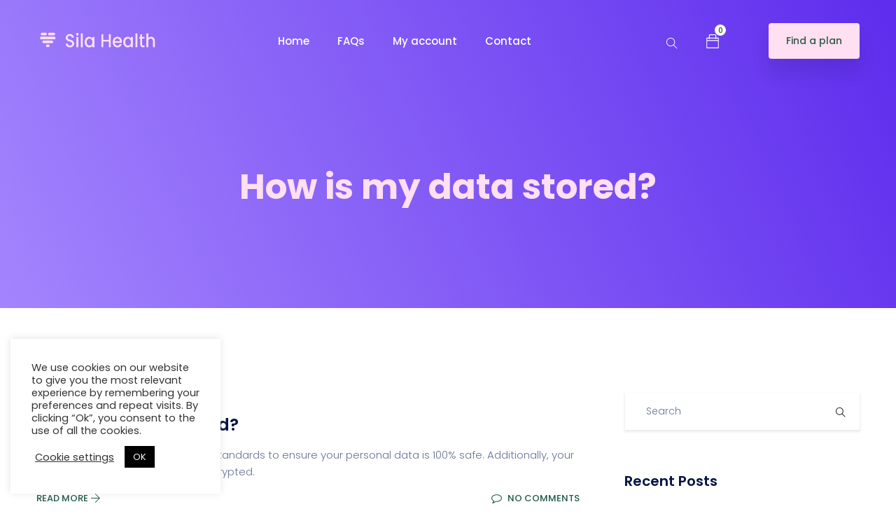

--- FILE ---
content_type: text/html; charset=UTF-8
request_url: https://sila.health/faq_cat/privacy/
body_size: 44508
content:
<!DOCTYPE html>
<html lang="en-GB">
    <head>
        <meta charset="UTF-8">

        <!-- For Responsive Device -->
        <meta name="viewport" content="width=device-width, initial-scale=1.0">

	    <meta name='robots' content='index, follow, max-image-preview:large, max-snippet:-1, max-video-preview:-1' />

	<!-- This site is optimized with the Yoast SEO plugin v21.4 - https://yoast.com/wordpress/plugins/seo/ -->
	<title>Privacy Archives - Sila Health</title>
	<link rel="canonical" href="https://sila.health/faq_cat/privacy/" />
	<meta property="og:locale" content="en_GB" />
	<meta property="og:type" content="article" />
	<meta property="og:title" content="Privacy Archives - Sila Health" />
	<meta property="og:url" content="https://sila.health/faq_cat/privacy/" />
	<meta property="og:site_name" content="Sila Health" />
	<meta name="twitter:card" content="summary_large_image" />
	<script type="application/ld+json" class="yoast-schema-graph">{"@context":"https://schema.org","@graph":[{"@type":"CollectionPage","@id":"https://sila.health/faq_cat/privacy/","url":"https://sila.health/faq_cat/privacy/","name":"Privacy Archives - Sila Health","isPartOf":{"@id":"https://sila.health/#website"},"breadcrumb":{"@id":"https://sila.health/faq_cat/privacy/#breadcrumb"},"inLanguage":"en-GB"},{"@type":"BreadcrumbList","@id":"https://sila.health/faq_cat/privacy/#breadcrumb","itemListElement":[{"@type":"ListItem","position":1,"name":"Home","item":"https://sila.health/"},{"@type":"ListItem","position":2,"name":"Privacy"}]},{"@type":"WebSite","@id":"https://sila.health/#website","url":"https://sila.health/","name":"Sila Health","description":"Africa's digital health gateway","publisher":{"@id":"https://sila.health/#organization"},"potentialAction":[{"@type":"SearchAction","target":{"@type":"EntryPoint","urlTemplate":"https://sila.health/?s={search_term_string}"},"query-input":"required name=search_term_string"}],"inLanguage":"en-GB"},{"@type":"Organization","@id":"https://sila.health/#organization","name":"Sila Health","url":"https://sila.health/","logo":{"@type":"ImageObject","inLanguage":"en-GB","@id":"https://sila.health/#/schema/logo/image/","url":"https://sila.health/wp-content/uploads/2020/05/sila-logo-small.png","contentUrl":"https://sila.health/wp-content/uploads/2020/05/sila-logo-small.png","width":1200,"height":1200,"caption":"Sila Health"},"image":{"@id":"https://sila.health/#/schema/logo/image/"}}]}</script>
	<!-- / Yoast SEO plugin. -->


<link rel='dns-prefetch' href='//fonts.googleapis.com' />
<link rel='dns-prefetch' href='//www.googletagmanager.com' />
<link rel="alternate" type="application/rss+xml" title="Sila Health &raquo; Feed" href="https://sila.health/feed/" />
<link rel="alternate" type="application/rss+xml" title="Sila Health &raquo; Comments Feed" href="https://sila.health/comments/feed/" />
<link rel="alternate" type="application/rss+xml" title="Sila Health &raquo; Privacy Faq Categories Feed" href="https://sila.health/faq_cat/privacy/feed/" />
<script type="text/javascript">
/* <![CDATA[ */
window._wpemojiSettings = {"baseUrl":"https:\/\/s.w.org\/images\/core\/emoji\/15.0.3\/72x72\/","ext":".png","svgUrl":"https:\/\/s.w.org\/images\/core\/emoji\/15.0.3\/svg\/","svgExt":".svg","source":{"concatemoji":"https:\/\/sila.health\/wp-includes\/js\/wp-emoji-release.min.js?ver=6.6.4"}};
/*! This file is auto-generated */
!function(i,n){var o,s,e;function c(e){try{var t={supportTests:e,timestamp:(new Date).valueOf()};sessionStorage.setItem(o,JSON.stringify(t))}catch(e){}}function p(e,t,n){e.clearRect(0,0,e.canvas.width,e.canvas.height),e.fillText(t,0,0);var t=new Uint32Array(e.getImageData(0,0,e.canvas.width,e.canvas.height).data),r=(e.clearRect(0,0,e.canvas.width,e.canvas.height),e.fillText(n,0,0),new Uint32Array(e.getImageData(0,0,e.canvas.width,e.canvas.height).data));return t.every(function(e,t){return e===r[t]})}function u(e,t,n){switch(t){case"flag":return n(e,"\ud83c\udff3\ufe0f\u200d\u26a7\ufe0f","\ud83c\udff3\ufe0f\u200b\u26a7\ufe0f")?!1:!n(e,"\ud83c\uddfa\ud83c\uddf3","\ud83c\uddfa\u200b\ud83c\uddf3")&&!n(e,"\ud83c\udff4\udb40\udc67\udb40\udc62\udb40\udc65\udb40\udc6e\udb40\udc67\udb40\udc7f","\ud83c\udff4\u200b\udb40\udc67\u200b\udb40\udc62\u200b\udb40\udc65\u200b\udb40\udc6e\u200b\udb40\udc67\u200b\udb40\udc7f");case"emoji":return!n(e,"\ud83d\udc26\u200d\u2b1b","\ud83d\udc26\u200b\u2b1b")}return!1}function f(e,t,n){var r="undefined"!=typeof WorkerGlobalScope&&self instanceof WorkerGlobalScope?new OffscreenCanvas(300,150):i.createElement("canvas"),a=r.getContext("2d",{willReadFrequently:!0}),o=(a.textBaseline="top",a.font="600 32px Arial",{});return e.forEach(function(e){o[e]=t(a,e,n)}),o}function t(e){var t=i.createElement("script");t.src=e,t.defer=!0,i.head.appendChild(t)}"undefined"!=typeof Promise&&(o="wpEmojiSettingsSupports",s=["flag","emoji"],n.supports={everything:!0,everythingExceptFlag:!0},e=new Promise(function(e){i.addEventListener("DOMContentLoaded",e,{once:!0})}),new Promise(function(t){var n=function(){try{var e=JSON.parse(sessionStorage.getItem(o));if("object"==typeof e&&"number"==typeof e.timestamp&&(new Date).valueOf()<e.timestamp+604800&&"object"==typeof e.supportTests)return e.supportTests}catch(e){}return null}();if(!n){if("undefined"!=typeof Worker&&"undefined"!=typeof OffscreenCanvas&&"undefined"!=typeof URL&&URL.createObjectURL&&"undefined"!=typeof Blob)try{var e="postMessage("+f.toString()+"("+[JSON.stringify(s),u.toString(),p.toString()].join(",")+"));",r=new Blob([e],{type:"text/javascript"}),a=new Worker(URL.createObjectURL(r),{name:"wpTestEmojiSupports"});return void(a.onmessage=function(e){c(n=e.data),a.terminate(),t(n)})}catch(e){}c(n=f(s,u,p))}t(n)}).then(function(e){for(var t in e)n.supports[t]=e[t],n.supports.everything=n.supports.everything&&n.supports[t],"flag"!==t&&(n.supports.everythingExceptFlag=n.supports.everythingExceptFlag&&n.supports[t]);n.supports.everythingExceptFlag=n.supports.everythingExceptFlag&&!n.supports.flag,n.DOMReady=!1,n.readyCallback=function(){n.DOMReady=!0}}).then(function(){return e}).then(function(){var e;n.supports.everything||(n.readyCallback(),(e=n.source||{}).concatemoji?t(e.concatemoji):e.wpemoji&&e.twemoji&&(t(e.twemoji),t(e.wpemoji)))}))}((window,document),window._wpemojiSettings);
/* ]]> */
</script>
<link rel='stylesheet' id='woocommerce-multi-currency-css' href='https://sila.health/wp-content/plugins/woocommerce-multi-currency/css/woocommerce-multi-currency.min.css?ver=2.2.2' type='text/css' media='all' />
<style id='woocommerce-multi-currency-inline-css' type='text/css'>
.woocommerce-multi-currency .wmc-list-currencies .wmc-currency.wmc-active,.woocommerce-multi-currency .wmc-list-currencies .wmc-currency:hover {background: #ffc3e7 !important;}
		.woocommerce-multi-currency .wmc-list-currencies .wmc-currency,.woocommerce-multi-currency .wmc-title, .woocommerce-multi-currency.wmc-price-switcher a {background: #212121 !important;}
		.woocommerce-multi-currency .wmc-title, .woocommerce-multi-currency .wmc-list-currencies .wmc-currency span,.woocommerce-multi-currency .wmc-list-currencies .wmc-currency a,.woocommerce-multi-currency.wmc-price-switcher a {color: #ffffff !important;}.woocommerce-multi-currency.wmc-shortcode .wmc-currency{background-color:#ffffff;color:#212121}.woocommerce-multi-currency.wmc-shortcode .wmc-currency.wmc-active,.woocommerce-multi-currency.wmc-shortcode .wmc-current-currency{background-color:#ffffff;color:#212121}.woocommerce-multi-currency.wmc-shortcode.vertical-currency-symbols-circle:not(.wmc-currency-trigger-click) .wmc-currency-wrapper:hover .wmc-sub-currency,.woocommerce-multi-currency.wmc-shortcode.vertical-currency-symbols-circle.wmc-currency-trigger-click .wmc-sub-currency{animation: height_slide 600ms;}@keyframes height_slide {0% {height: 0;} 100% {height: 600%;} }
</style>
<style id='wp-emoji-styles-inline-css' type='text/css'>

	img.wp-smiley, img.emoji {
		display: inline !important;
		border: none !important;
		box-shadow: none !important;
		height: 1em !important;
		width: 1em !important;
		margin: 0 0.07em !important;
		vertical-align: -0.1em !important;
		background: none !important;
		padding: 0 !important;
	}
</style>
<link rel='stylesheet' id='wp-block-library-css' href='https://sila.health/wp-includes/css/dist/block-library/style.min.css?ver=6.6.4' type='text/css' media='all' />
<link rel='stylesheet' id='wc-blocks-style-css' href='https://sila.health/wp-content/plugins/woocommerce/packages/woocommerce-blocks/build/wc-blocks.css?ver=10.6.6' type='text/css' media='all' />
<link rel='stylesheet' id='wc-blocks-style-active-filters-css' href='https://sila.health/wp-content/plugins/woocommerce/packages/woocommerce-blocks/build/active-filters.css?ver=10.6.6' type='text/css' media='all' />
<link rel='stylesheet' id='wc-blocks-style-add-to-cart-form-css' href='https://sila.health/wp-content/plugins/woocommerce/packages/woocommerce-blocks/build/add-to-cart-form.css?ver=10.6.6' type='text/css' media='all' />
<link rel='stylesheet' id='wc-blocks-packages-style-css' href='https://sila.health/wp-content/plugins/woocommerce/packages/woocommerce-blocks/build/packages-style.css?ver=10.6.6' type='text/css' media='all' />
<link rel='stylesheet' id='wc-blocks-style-all-products-css' href='https://sila.health/wp-content/plugins/woocommerce/packages/woocommerce-blocks/build/all-products.css?ver=10.6.6' type='text/css' media='all' />
<link rel='stylesheet' id='wc-blocks-style-all-reviews-css' href='https://sila.health/wp-content/plugins/woocommerce/packages/woocommerce-blocks/build/all-reviews.css?ver=10.6.6' type='text/css' media='all' />
<link rel='stylesheet' id='wc-blocks-style-attribute-filter-css' href='https://sila.health/wp-content/plugins/woocommerce/packages/woocommerce-blocks/build/attribute-filter.css?ver=10.6.6' type='text/css' media='all' />
<link rel='stylesheet' id='wc-blocks-style-breadcrumbs-css' href='https://sila.health/wp-content/plugins/woocommerce/packages/woocommerce-blocks/build/breadcrumbs.css?ver=10.6.6' type='text/css' media='all' />
<link rel='stylesheet' id='wc-blocks-style-catalog-sorting-css' href='https://sila.health/wp-content/plugins/woocommerce/packages/woocommerce-blocks/build/catalog-sorting.css?ver=10.6.6' type='text/css' media='all' />
<link rel='stylesheet' id='wc-blocks-style-customer-account-css' href='https://sila.health/wp-content/plugins/woocommerce/packages/woocommerce-blocks/build/customer-account.css?ver=10.6.6' type='text/css' media='all' />
<link rel='stylesheet' id='wc-blocks-style-featured-category-css' href='https://sila.health/wp-content/plugins/woocommerce/packages/woocommerce-blocks/build/featured-category.css?ver=10.6.6' type='text/css' media='all' />
<link rel='stylesheet' id='wc-blocks-style-featured-product-css' href='https://sila.health/wp-content/plugins/woocommerce/packages/woocommerce-blocks/build/featured-product.css?ver=10.6.6' type='text/css' media='all' />
<link rel='stylesheet' id='wc-blocks-style-mini-cart-css' href='https://sila.health/wp-content/plugins/woocommerce/packages/woocommerce-blocks/build/mini-cart.css?ver=10.6.6' type='text/css' media='all' />
<link rel='stylesheet' id='wc-blocks-style-price-filter-css' href='https://sila.health/wp-content/plugins/woocommerce/packages/woocommerce-blocks/build/price-filter.css?ver=10.6.6' type='text/css' media='all' />
<link rel='stylesheet' id='wc-blocks-style-product-add-to-cart-css' href='https://sila.health/wp-content/plugins/woocommerce/packages/woocommerce-blocks/build/product-add-to-cart.css?ver=10.6.6' type='text/css' media='all' />
<link rel='stylesheet' id='wc-blocks-style-product-button-css' href='https://sila.health/wp-content/plugins/woocommerce/packages/woocommerce-blocks/build/product-button.css?ver=10.6.6' type='text/css' media='all' />
<link rel='stylesheet' id='wc-blocks-style-product-categories-css' href='https://sila.health/wp-content/plugins/woocommerce/packages/woocommerce-blocks/build/product-categories.css?ver=10.6.6' type='text/css' media='all' />
<link rel='stylesheet' id='wc-blocks-style-product-image-css' href='https://sila.health/wp-content/plugins/woocommerce/packages/woocommerce-blocks/build/product-image.css?ver=10.6.6' type='text/css' media='all' />
<link rel='stylesheet' id='wc-blocks-style-product-image-gallery-css' href='https://sila.health/wp-content/plugins/woocommerce/packages/woocommerce-blocks/build/product-image-gallery.css?ver=10.6.6' type='text/css' media='all' />
<link rel='stylesheet' id='wc-blocks-style-product-query-css' href='https://sila.health/wp-content/plugins/woocommerce/packages/woocommerce-blocks/build/product-query.css?ver=10.6.6' type='text/css' media='all' />
<link rel='stylesheet' id='wc-blocks-style-product-results-count-css' href='https://sila.health/wp-content/plugins/woocommerce/packages/woocommerce-blocks/build/product-results-count.css?ver=10.6.6' type='text/css' media='all' />
<link rel='stylesheet' id='wc-blocks-style-product-reviews-css' href='https://sila.health/wp-content/plugins/woocommerce/packages/woocommerce-blocks/build/product-reviews.css?ver=10.6.6' type='text/css' media='all' />
<link rel='stylesheet' id='wc-blocks-style-product-sale-badge-css' href='https://sila.health/wp-content/plugins/woocommerce/packages/woocommerce-blocks/build/product-sale-badge.css?ver=10.6.6' type='text/css' media='all' />
<link rel='stylesheet' id='wc-blocks-style-product-search-css' href='https://sila.health/wp-content/plugins/woocommerce/packages/woocommerce-blocks/build/product-search.css?ver=10.6.6' type='text/css' media='all' />
<link rel='stylesheet' id='wc-blocks-style-product-sku-css' href='https://sila.health/wp-content/plugins/woocommerce/packages/woocommerce-blocks/build/product-sku.css?ver=10.6.6' type='text/css' media='all' />
<link rel='stylesheet' id='wc-blocks-style-product-stock-indicator-css' href='https://sila.health/wp-content/plugins/woocommerce/packages/woocommerce-blocks/build/product-stock-indicator.css?ver=10.6.6' type='text/css' media='all' />
<link rel='stylesheet' id='wc-blocks-style-product-summary-css' href='https://sila.health/wp-content/plugins/woocommerce/packages/woocommerce-blocks/build/product-summary.css?ver=10.6.6' type='text/css' media='all' />
<link rel='stylesheet' id='wc-blocks-style-product-title-css' href='https://sila.health/wp-content/plugins/woocommerce/packages/woocommerce-blocks/build/product-title.css?ver=10.6.6' type='text/css' media='all' />
<link rel='stylesheet' id='wc-blocks-style-rating-filter-css' href='https://sila.health/wp-content/plugins/woocommerce/packages/woocommerce-blocks/build/rating-filter.css?ver=10.6.6' type='text/css' media='all' />
<link rel='stylesheet' id='wc-blocks-style-reviews-by-category-css' href='https://sila.health/wp-content/plugins/woocommerce/packages/woocommerce-blocks/build/reviews-by-category.css?ver=10.6.6' type='text/css' media='all' />
<link rel='stylesheet' id='wc-blocks-style-reviews-by-product-css' href='https://sila.health/wp-content/plugins/woocommerce/packages/woocommerce-blocks/build/reviews-by-product.css?ver=10.6.6' type='text/css' media='all' />
<link rel='stylesheet' id='wc-blocks-style-product-details-css' href='https://sila.health/wp-content/plugins/woocommerce/packages/woocommerce-blocks/build/product-details.css?ver=10.6.6' type='text/css' media='all' />
<link rel='stylesheet' id='wc-blocks-style-single-product-css' href='https://sila.health/wp-content/plugins/woocommerce/packages/woocommerce-blocks/build/single-product.css?ver=10.6.6' type='text/css' media='all' />
<link rel='stylesheet' id='wc-blocks-style-stock-filter-css' href='https://sila.health/wp-content/plugins/woocommerce/packages/woocommerce-blocks/build/stock-filter.css?ver=10.6.6' type='text/css' media='all' />
<link rel='stylesheet' id='wc-blocks-style-cart-css' href='https://sila.health/wp-content/plugins/woocommerce/packages/woocommerce-blocks/build/cart.css?ver=10.6.6' type='text/css' media='all' />
<link rel='stylesheet' id='wc-blocks-style-checkout-css' href='https://sila.health/wp-content/plugins/woocommerce/packages/woocommerce-blocks/build/checkout.css?ver=10.6.6' type='text/css' media='all' />
<link rel='stylesheet' id='wc-blocks-style-mini-cart-contents-css' href='https://sila.health/wp-content/plugins/woocommerce/packages/woocommerce-blocks/build/mini-cart-contents.css?ver=10.6.6' type='text/css' media='all' />
<link rel='stylesheet' id='select2-css' href='https://sila.health/wp-content/plugins/woocommerce/assets/css/select2.css?ver=8.0.3' type='text/css' media='all' />
<link rel='stylesheet' id='yith-wcaf-css' href='https://sila.health/wp-content/plugins/yith-woocommerce-affiliates/assets/css/yith-wcaf.min.css?ver=2.13.1' type='text/css' media='all' />
<style id='classic-theme-styles-inline-css' type='text/css'>
/*! This file is auto-generated */
.wp-block-button__link{color:#fff;background-color:#32373c;border-radius:9999px;box-shadow:none;text-decoration:none;padding:calc(.667em + 2px) calc(1.333em + 2px);font-size:1.125em}.wp-block-file__button{background:#32373c;color:#fff;text-decoration:none}
</style>
<style id='global-styles-inline-css' type='text/css'>
:root{--wp--preset--aspect-ratio--square: 1;--wp--preset--aspect-ratio--4-3: 4/3;--wp--preset--aspect-ratio--3-4: 3/4;--wp--preset--aspect-ratio--3-2: 3/2;--wp--preset--aspect-ratio--2-3: 2/3;--wp--preset--aspect-ratio--16-9: 16/9;--wp--preset--aspect-ratio--9-16: 9/16;--wp--preset--color--black: #000000;--wp--preset--color--cyan-bluish-gray: #abb8c3;--wp--preset--color--white: #ffffff;--wp--preset--color--pale-pink: #f78da7;--wp--preset--color--vivid-red: #cf2e2e;--wp--preset--color--luminous-vivid-orange: #ff6900;--wp--preset--color--luminous-vivid-amber: #fcb900;--wp--preset--color--light-green-cyan: #7bdcb5;--wp--preset--color--vivid-green-cyan: #00d084;--wp--preset--color--pale-cyan-blue: #8ed1fc;--wp--preset--color--vivid-cyan-blue: #0693e3;--wp--preset--color--vivid-purple: #9b51e0;--wp--preset--gradient--vivid-cyan-blue-to-vivid-purple: linear-gradient(135deg,rgba(6,147,227,1) 0%,rgb(155,81,224) 100%);--wp--preset--gradient--light-green-cyan-to-vivid-green-cyan: linear-gradient(135deg,rgb(122,220,180) 0%,rgb(0,208,130) 100%);--wp--preset--gradient--luminous-vivid-amber-to-luminous-vivid-orange: linear-gradient(135deg,rgba(252,185,0,1) 0%,rgba(255,105,0,1) 100%);--wp--preset--gradient--luminous-vivid-orange-to-vivid-red: linear-gradient(135deg,rgba(255,105,0,1) 0%,rgb(207,46,46) 100%);--wp--preset--gradient--very-light-gray-to-cyan-bluish-gray: linear-gradient(135deg,rgb(238,238,238) 0%,rgb(169,184,195) 100%);--wp--preset--gradient--cool-to-warm-spectrum: linear-gradient(135deg,rgb(74,234,220) 0%,rgb(151,120,209) 20%,rgb(207,42,186) 40%,rgb(238,44,130) 60%,rgb(251,105,98) 80%,rgb(254,248,76) 100%);--wp--preset--gradient--blush-light-purple: linear-gradient(135deg,rgb(255,206,236) 0%,rgb(152,150,240) 100%);--wp--preset--gradient--blush-bordeaux: linear-gradient(135deg,rgb(254,205,165) 0%,rgb(254,45,45) 50%,rgb(107,0,62) 100%);--wp--preset--gradient--luminous-dusk: linear-gradient(135deg,rgb(255,203,112) 0%,rgb(199,81,192) 50%,rgb(65,88,208) 100%);--wp--preset--gradient--pale-ocean: linear-gradient(135deg,rgb(255,245,203) 0%,rgb(182,227,212) 50%,rgb(51,167,181) 100%);--wp--preset--gradient--electric-grass: linear-gradient(135deg,rgb(202,248,128) 0%,rgb(113,206,126) 100%);--wp--preset--gradient--midnight: linear-gradient(135deg,rgb(2,3,129) 0%,rgb(40,116,252) 100%);--wp--preset--font-size--small: 13px;--wp--preset--font-size--medium: 20px;--wp--preset--font-size--large: 36px;--wp--preset--font-size--x-large: 42px;--wp--preset--spacing--20: 0.44rem;--wp--preset--spacing--30: 0.67rem;--wp--preset--spacing--40: 1rem;--wp--preset--spacing--50: 1.5rem;--wp--preset--spacing--60: 2.25rem;--wp--preset--spacing--70: 3.38rem;--wp--preset--spacing--80: 5.06rem;--wp--preset--shadow--natural: 6px 6px 9px rgba(0, 0, 0, 0.2);--wp--preset--shadow--deep: 12px 12px 50px rgba(0, 0, 0, 0.4);--wp--preset--shadow--sharp: 6px 6px 0px rgba(0, 0, 0, 0.2);--wp--preset--shadow--outlined: 6px 6px 0px -3px rgba(255, 255, 255, 1), 6px 6px rgba(0, 0, 0, 1);--wp--preset--shadow--crisp: 6px 6px 0px rgba(0, 0, 0, 1);}:where(.is-layout-flex){gap: 0.5em;}:where(.is-layout-grid){gap: 0.5em;}body .is-layout-flex{display: flex;}.is-layout-flex{flex-wrap: wrap;align-items: center;}.is-layout-flex > :is(*, div){margin: 0;}body .is-layout-grid{display: grid;}.is-layout-grid > :is(*, div){margin: 0;}:where(.wp-block-columns.is-layout-flex){gap: 2em;}:where(.wp-block-columns.is-layout-grid){gap: 2em;}:where(.wp-block-post-template.is-layout-flex){gap: 1.25em;}:where(.wp-block-post-template.is-layout-grid){gap: 1.25em;}.has-black-color{color: var(--wp--preset--color--black) !important;}.has-cyan-bluish-gray-color{color: var(--wp--preset--color--cyan-bluish-gray) !important;}.has-white-color{color: var(--wp--preset--color--white) !important;}.has-pale-pink-color{color: var(--wp--preset--color--pale-pink) !important;}.has-vivid-red-color{color: var(--wp--preset--color--vivid-red) !important;}.has-luminous-vivid-orange-color{color: var(--wp--preset--color--luminous-vivid-orange) !important;}.has-luminous-vivid-amber-color{color: var(--wp--preset--color--luminous-vivid-amber) !important;}.has-light-green-cyan-color{color: var(--wp--preset--color--light-green-cyan) !important;}.has-vivid-green-cyan-color{color: var(--wp--preset--color--vivid-green-cyan) !important;}.has-pale-cyan-blue-color{color: var(--wp--preset--color--pale-cyan-blue) !important;}.has-vivid-cyan-blue-color{color: var(--wp--preset--color--vivid-cyan-blue) !important;}.has-vivid-purple-color{color: var(--wp--preset--color--vivid-purple) !important;}.has-black-background-color{background-color: var(--wp--preset--color--black) !important;}.has-cyan-bluish-gray-background-color{background-color: var(--wp--preset--color--cyan-bluish-gray) !important;}.has-white-background-color{background-color: var(--wp--preset--color--white) !important;}.has-pale-pink-background-color{background-color: var(--wp--preset--color--pale-pink) !important;}.has-vivid-red-background-color{background-color: var(--wp--preset--color--vivid-red) !important;}.has-luminous-vivid-orange-background-color{background-color: var(--wp--preset--color--luminous-vivid-orange) !important;}.has-luminous-vivid-amber-background-color{background-color: var(--wp--preset--color--luminous-vivid-amber) !important;}.has-light-green-cyan-background-color{background-color: var(--wp--preset--color--light-green-cyan) !important;}.has-vivid-green-cyan-background-color{background-color: var(--wp--preset--color--vivid-green-cyan) !important;}.has-pale-cyan-blue-background-color{background-color: var(--wp--preset--color--pale-cyan-blue) !important;}.has-vivid-cyan-blue-background-color{background-color: var(--wp--preset--color--vivid-cyan-blue) !important;}.has-vivid-purple-background-color{background-color: var(--wp--preset--color--vivid-purple) !important;}.has-black-border-color{border-color: var(--wp--preset--color--black) !important;}.has-cyan-bluish-gray-border-color{border-color: var(--wp--preset--color--cyan-bluish-gray) !important;}.has-white-border-color{border-color: var(--wp--preset--color--white) !important;}.has-pale-pink-border-color{border-color: var(--wp--preset--color--pale-pink) !important;}.has-vivid-red-border-color{border-color: var(--wp--preset--color--vivid-red) !important;}.has-luminous-vivid-orange-border-color{border-color: var(--wp--preset--color--luminous-vivid-orange) !important;}.has-luminous-vivid-amber-border-color{border-color: var(--wp--preset--color--luminous-vivid-amber) !important;}.has-light-green-cyan-border-color{border-color: var(--wp--preset--color--light-green-cyan) !important;}.has-vivid-green-cyan-border-color{border-color: var(--wp--preset--color--vivid-green-cyan) !important;}.has-pale-cyan-blue-border-color{border-color: var(--wp--preset--color--pale-cyan-blue) !important;}.has-vivid-cyan-blue-border-color{border-color: var(--wp--preset--color--vivid-cyan-blue) !important;}.has-vivid-purple-border-color{border-color: var(--wp--preset--color--vivid-purple) !important;}.has-vivid-cyan-blue-to-vivid-purple-gradient-background{background: var(--wp--preset--gradient--vivid-cyan-blue-to-vivid-purple) !important;}.has-light-green-cyan-to-vivid-green-cyan-gradient-background{background: var(--wp--preset--gradient--light-green-cyan-to-vivid-green-cyan) !important;}.has-luminous-vivid-amber-to-luminous-vivid-orange-gradient-background{background: var(--wp--preset--gradient--luminous-vivid-amber-to-luminous-vivid-orange) !important;}.has-luminous-vivid-orange-to-vivid-red-gradient-background{background: var(--wp--preset--gradient--luminous-vivid-orange-to-vivid-red) !important;}.has-very-light-gray-to-cyan-bluish-gray-gradient-background{background: var(--wp--preset--gradient--very-light-gray-to-cyan-bluish-gray) !important;}.has-cool-to-warm-spectrum-gradient-background{background: var(--wp--preset--gradient--cool-to-warm-spectrum) !important;}.has-blush-light-purple-gradient-background{background: var(--wp--preset--gradient--blush-light-purple) !important;}.has-blush-bordeaux-gradient-background{background: var(--wp--preset--gradient--blush-bordeaux) !important;}.has-luminous-dusk-gradient-background{background: var(--wp--preset--gradient--luminous-dusk) !important;}.has-pale-ocean-gradient-background{background: var(--wp--preset--gradient--pale-ocean) !important;}.has-electric-grass-gradient-background{background: var(--wp--preset--gradient--electric-grass) !important;}.has-midnight-gradient-background{background: var(--wp--preset--gradient--midnight) !important;}.has-small-font-size{font-size: var(--wp--preset--font-size--small) !important;}.has-medium-font-size{font-size: var(--wp--preset--font-size--medium) !important;}.has-large-font-size{font-size: var(--wp--preset--font-size--large) !important;}.has-x-large-font-size{font-size: var(--wp--preset--font-size--x-large) !important;}
:where(.wp-block-post-template.is-layout-flex){gap: 1.25em;}:where(.wp-block-post-template.is-layout-grid){gap: 1.25em;}
:where(.wp-block-columns.is-layout-flex){gap: 2em;}:where(.wp-block-columns.is-layout-grid){gap: 2em;}
:root :where(.wp-block-pullquote){font-size: 1.5em;line-height: 1.6;}
</style>
<link rel='stylesheet' id='contact-form-7-css' href='https://sila.health/wp-content/plugins/contact-form-7/includes/css/styles.css?ver=5.9.7' type='text/css' media='all' />
<link rel='stylesheet' id='cookie-law-info-css' href='https://sila.health/wp-content/plugins/cookie-law-info/legacy/public/css/cookie-law-info-public.css?ver=3.2.5' type='text/css' media='all' />
<link rel='stylesheet' id='cookie-law-info-gdpr-css' href='https://sila.health/wp-content/plugins/cookie-law-info/legacy/public/css/cookie-law-info-gdpr.css?ver=3.2.5' type='text/css' media='all' />
<link rel='stylesheet' id='owl-carousel-css' href='https://sila.health/wp-content/plugins/fami-woocommerce-compare/assets/vendors/owl/assets/owl.carousel.css?ver=6.6.4' type='text/css' media='all' />
<link rel='stylesheet' id='fwcc-flaticon-css' href='https://sila.health/wp-content/plugins/fami-woocommerce-compare/assets/vendors/fwcc-flaticon/fwcc-flaticon.css?ver=6.6.4' type='text/css' media='all' />
<link rel='stylesheet' id='fami-wccp-frontend-css' href='https://sila.health/wp-content/plugins/fami-woocommerce-compare/assets/css/frontend.css?ver=6.6.4' type='text/css' media='all' />
<link rel='stylesheet' id='hookmeup-css' href='https://sila.health/wp-content/plugins/hookmeup/public/assets/css/hmu-public.css?ver=1.2.1' type='text/css' media='all' />
<link rel='stylesheet' id='login-as-user-css' href='https://sila.health/wp-content/plugins/login-as-user/public/css/public.min.css?ver=1.5.2' type='text/css' media='all' />
<link rel='stylesheet' id='sb-main-css-css' href='https://sila.health/wp-content/plugins/supportboard/include/main.css?ver=1.4' type='text/css' media='all' />
<link rel='stylesheet' id='sb-google-font-css' href='https://fonts.googleapis.com/css?family=Raleway%3A500%2C600&#038;ver=1.0' type='text/css' media='all' />
<link rel='stylesheet' id='woocommerce-layout-css' href='https://sila.health/wp-content/plugins/woocommerce/assets/css/woocommerce-layout.css?ver=8.0.3' type='text/css' media='all' />
<link rel='stylesheet' id='woocommerce-smallscreen-css' href='https://sila.health/wp-content/plugins/woocommerce/assets/css/woocommerce-smallscreen.css?ver=8.0.3' type='text/css' media='only screen and (max-width: 768px)' />
<link rel='stylesheet' id='woocommerce-general-css' href='https://sila.health/wp-content/plugins/woocommerce/assets/css/woocommerce.css?ver=8.0.3' type='text/css' media='all' />
<style id='woocommerce-inline-inline-css' type='text/css'>
.woocommerce form .form-row .required { visibility: visible; }
</style>
<link rel='stylesheet' id='wooco-frontend-css' href='https://sila.health/wp-content/plugins/wpc-composite-products/assets/css/frontend.css?ver=7.3.4' type='text/css' media='all' />
<link rel='stylesheet' id='yith_wcbm_badge_style-css' href='https://sila.health/wp-content/plugins/yith-woocommerce-badges-management/assets/css/frontend.css?ver=2.16.0' type='text/css' media='all' />
<style id='yith_wcbm_badge_style-inline-css' type='text/css'>
.yith-wcbm-badge.yith-wcbm-badge-text.yith-wcbm-badge-6308 {
				top: 0; left: 0; 
				
				-ms-transform: ; 
				-webkit-transform: ; 
				transform: ;
				padding: 0px 0px 0px 0px;
				background-color:#00fbab; border-radius: 0px 0px 0px 0px; width:220px; height:50px;
			}.yith-wcbm-badge.yith-wcbm-badge-text.yith-wcbm-badge-6307 {
				top: 0; left: 0; 
				
				-ms-transform: ; 
				-webkit-transform: ; 
				transform: ;
				padding: 0px 0px 0px 0px;
				background-color:#ffde85; border-radius: 0px 0px 0px 0px; width:220px; height:50px;
			}.yith-wcbm-badge.yith-wcbm-badge-text.yith-wcbm-badge-6309 {
				top: 0; left: 0; 
				
				-ms-transform: ; 
				-webkit-transform: ; 
				transform: ;
				padding: 0px 0px 0px 0px;
				background-color:#78dbf8; border-radius: 0px 0px 0px 0px; width:300px; height:50px;
			}.yith-wcbm-badge.yith-wcbm-badge-text.yith-wcbm-badge-6306 {
				top: 0; left: 0; 
				
				-ms-transform: ; 
				-webkit-transform: ; 
				transform: ;
				padding: 0px 0px 0px 0px;
				background-color:#305944; border-radius: 0px 0px 0px 0px; width:200px; height:50px;
			}.yith-wcbm-badge.yith-wcbm-badge-text.yith-wcbm-badge-7668 {
				top: 0; left: 0; 
				
				-ms-transform: ; 
				-webkit-transform: ; 
				transform: ;
				padding: 0px 0px 0px 0px;
				background-color:#ffdff2; border-radius: 0px 0px 0px 0px; width:200px; height:50px;
			}
</style>
<link rel='stylesheet' id='yith-gfont-open-sans-css' href='https://sila.health/wp-content/plugins/yith-woocommerce-badges-management/assets/fonts/open-sans/style.css?ver=2.16.0' type='text/css' media='all' />
<link rel='stylesheet' id='saasland-fonts-css' href='https://fonts.googleapis.com/css?family=Poppins%3A300%2C400%2C500%2C600%2C700%2C900%7CFigtree%3A400%2C500%2C600%2C700%2C800%2C900%7CInstrumentSans%3A400%2C500%2C600%2C700%2C800%2C900&#038;subset' type='text/css' media='all' />
<link rel='stylesheet' id='bootstrap-css' href='https://sila.health/wp-content/themes/saasland/assets/vendors/bootstrap/css/bootstrap.css?ver=6.6.4' type='text/css' media='all' />
<link rel='stylesheet' id='nice-select-css' href='https://sila.health/wp-content/themes/saasland/assets/vendors/nice-select/nice-select.min.css?ver=6.6.4' type='text/css' media='all' />
<link rel='stylesheet' id='saasland-wpd-style-css' href='https://sila.health/wp-content/themes/saasland/assets/css/wpd-style.css?ver=6.6.4' type='text/css' media='all' />
<link rel='stylesheet' id='saasland-main-css' href='https://sila.health/wp-content/themes/saasland/assets/css/style.css?ver=6.6.4' type='text/css' media='all' />
<link rel='stylesheet' id='saasland-root-css' href='https://sila.health/wp-content/themes/saasland/style.css?ver=6.6.4' type='text/css' media='all' />
<style id='saasland-root-inline-css' type='text/css'>
.blog_breadcrumb_area{height: 600px;}
            @media (max-width: 991px) {
                header.header_area .menu > .nav-item > .nav-link, 
                .header_area .navbar .navbar-nav .menu-item a, 
                .menu>.nav-item.submenu .dropdown-menu .nav-item .nav-link {
                    color: #051441 !important;
                }
            }
            @media (max-width: 991px) {
                .menu>.nav-item {
                    border-bottom-color:  !important;
                }
            }
            .breadcrumb_area.blog_title_bar:before {
                background-image: -moz-linear-gradient(180deg, #5e2ced 0%, #a485fd 100%);
                background-image: -webkit-linear-gradient(180deg, #5e2ced 0%, #a485fd 100%);
                background-image: -ms-linear-gradient(180deg, #5e2ced 0%, #a485fd 100%);
            }
            .new_footer_top .footer_bg {
                background: url(https://droitthemes.com/wp/saasland-theme/wp-content/themes/saasland/assets/img/seo/footer_bg.png ) no-repeat scroll center 0 !important;
            }
        
            .new_footer_top .footer_bg .footer_bg_one {
                background: url(https://droitthemes.com/wp/saasland-theme/wp-content/themes/saasland/assets/img/seo/car.png ) no-repeat center center !important;
            }
        
            .new_footer_top .footer_bg .footer_bg_two {
                background: url(https://droitthemes.com/wp/saasland-theme/wp-content/themes/saasland/assets/img/seo/bike.png ) no-repeat center center !important;
            }
        
</style>
<link rel='stylesheet' id='saasland-responsive-css' href='https://sila.health/wp-content/themes/saasland/assets/css/responsive.css?ver=6.6.4' type='text/css' media='all' />
<style id='saasland-responsive-inline-css' type='text/css'>
.blog_breadcrumb_area{height: 600px;}
            @media (max-width: 991px) {
                header.header_area .menu > .nav-item > .nav-link, 
                .header_area .navbar .navbar-nav .menu-item a, 
                .menu>.nav-item.submenu .dropdown-menu .nav-item .nav-link {
                    color: #051441 !important;
                }
            }
            @media (max-width: 991px) {
                .menu>.nav-item {
                    border-bottom-color:  !important;
                }
            }
            .breadcrumb_area.blog_title_bar:before {
                background-image: -moz-linear-gradient(180deg, #5e2ced 0%, #a485fd 100%);
                background-image: -webkit-linear-gradient(180deg, #5e2ced 0%, #a485fd 100%);
                background-image: -ms-linear-gradient(180deg, #5e2ced 0%, #a485fd 100%);
            }
            .new_footer_top .footer_bg {
                background: url(https://droitthemes.com/wp/saasland-theme/wp-content/themes/saasland/assets/img/seo/footer_bg.png ) no-repeat scroll center 0 !important;
            }
        
            .new_footer_top .footer_bg .footer_bg_one {
                background: url(https://droitthemes.com/wp/saasland-theme/wp-content/themes/saasland/assets/img/seo/car.png ) no-repeat center center !important;
            }
        
            .new_footer_top .footer_bg .footer_bg_two {
                background: url(https://droitthemes.com/wp/saasland-theme/wp-content/themes/saasland/assets/img/seo/bike.png ) no-repeat center center !important;
            }
        
</style>
<link rel='stylesheet' id='saasland-shop-css' href='https://sila.health/wp-content/themes/saasland/assets/css/shop.css?ver=6.6.4' type='text/css' media='all' />
<link rel='stylesheet' id='jquery-ui-style-css' href='https://sila.health/wp-content/plugins/sumosubscriptions/assets/css/jquery-ui.css?ver=14.4' type='text/css' media='all' />
<link rel='stylesheet' id='sumosubs-frontend-css' href='https://sila.health/wp-content/plugins/sumosubscriptions/assets/css/frontend.css?ver=14.4' type='text/css' media='all' />
<script type="text/javascript" src="https://sila.health/wp-content/plugins/saasland-core/assets/js/jquery-3.2.1.min.js?ver=3.4.1" id="jquery-js"></script>
<script type="text/javascript" id="woocommerce-multi-currency-js-extra">
/* <![CDATA[ */
var wooMultiCurrencyParams = {"enableCacheCompatible":"0","ajaxUrl":"https:\/\/sila.health\/wp-admin\/admin-ajax.php","switchByJS":"0","extra_params":[],"current_currency":"USD"};
/* ]]> */
</script>
<script type="text/javascript" src="https://sila.health/wp-content/plugins/woocommerce-multi-currency/js/woocommerce-multi-currency.min.js?ver=2.2.2" id="woocommerce-multi-currency-js"></script>
<script type="text/javascript" id="cookie-law-info-js-extra">
/* <![CDATA[ */
var Cli_Data = {"nn_cookie_ids":[],"cookielist":[],"non_necessary_cookies":[],"ccpaEnabled":"","ccpaRegionBased":"","ccpaBarEnabled":"","strictlyEnabled":["necessary","obligatoire"],"ccpaType":"gdpr","js_blocking":"1","custom_integration":"","triggerDomRefresh":"","secure_cookies":""};
var cli_cookiebar_settings = {"animate_speed_hide":"500","animate_speed_show":"500","background":"#FFF","border":"#b1a6a6c2","border_on":"","button_1_button_colour":"#000000","button_1_button_hover":"#000000","button_1_link_colour":"#fff","button_1_as_button":"1","button_1_new_win":"","button_2_button_colour":"#333","button_2_button_hover":"#292929","button_2_link_colour":"#444","button_2_as_button":"","button_2_hidebar":"","button_3_button_colour":"#3566bb","button_3_button_hover":"#2a5296","button_3_link_colour":"#fff","button_3_as_button":"1","button_3_new_win":"","button_4_button_colour":"#000","button_4_button_hover":"#000000","button_4_link_colour":"#333333","button_4_as_button":"","button_7_button_colour":"#8224e3","button_7_button_hover":"#681db6","button_7_link_colour":"#fff","button_7_as_button":"1","button_7_new_win":"","font_family":"inherit","header_fix":"","notify_animate_hide":"1","notify_animate_show":"","notify_div_id":"#cookie-law-info-bar","notify_position_horizontal":"right","notify_position_vertical":"bottom","scroll_close":"","scroll_close_reload":"","accept_close_reload":"","reject_close_reload":"","showagain_tab":"","showagain_background":"#fff","showagain_border":"#000","showagain_div_id":"#cookie-law-info-again","showagain_x_position":"100px","text":"#333333","show_once_yn":"","show_once":"10000","logging_on":"","as_popup":"","popup_overlay":"1","bar_heading_text":"","cookie_bar_as":"widget","popup_showagain_position":"bottom-right","widget_position":"left"};
var log_object = {"ajax_url":"https:\/\/sila.health\/wp-admin\/admin-ajax.php"};
/* ]]> */
</script>
<script type="text/javascript" src="https://sila.health/wp-content/plugins/cookie-law-info/legacy/public/js/cookie-law-info-public.js?ver=3.2.5" id="cookie-law-info-js"></script>
<script type="text/javascript" id="fami-wccp-frontend-js-extra">
/* <![CDATA[ */
var fami_wccp = {"ajaxurl":"https:\/\/sila.health\/wp-admin\/admin-ajax.php","security":"dd3d271bef","ajax_actions":{"action_add":"fami_wccp_add_product","action_remove":"fami_wccp_remove_product","action_reload":"fami_wccp_reload_product","action_view":"fami_wccp_view_compare_page","cookie_name":"fami_wc_compare_list"},"text":{"added":"Added to compare","compare":"Compare"},"template":{"products_list":"\r\n<div class=\"fami-wccp-products-list container\">\r\n    <div class=\"fami-wccp-products-list-content\">\r\n        <div class=\"part-left\">\r\n            <h4 class=\"fami-wccp-title\">Compare Products<\/h4>\r\n            <a href=\"#\" class=\"fami-wccp-close\">Close<\/a>\r\n        <\/div>\r\n        <div class=\"part-right\">\r\n            {{products_list}}\r\n            <div class=\"actions-wrap\">\r\n                <a href=\"#\" data-product_id=\"all\"\r\n                   class=\"clear-all-compare-btn\">Clear<\/a>\r\n                {{go_to_compare_page}}\r\n            <\/div>\r\n        <\/div>\r\n    <\/div>\r\n<\/div>\r\n","add_product_form":"\r\n<div class=\"fami-wccp-add-products-wrap fami-wccp-form-wrap fami-wccp-popup\">\r\n    <div class=\"fami-wccp-add-products-inner fami-wccp-popup-inner\">\r\n        <form name=\"fami_wccp_search_product_form\" class=\"fami-wccp-search-products-form fami-wccp-form\">\r\n            <div class=\"part-top\">\r\n                <h4 class=\"fami-wccp-title\">Type keywords to search<\/h4>\r\n                <div class=\"fami-wccp-input-group\">\r\n                    <input type=\"text\" name=\"fami_wccp_search_product\" class=\"fami-wccp-add-products-input\" value=\"\"\r\n                           placeholder=\"Search products\"\/>\r\n                    <button type=\"submit\"\r\n                            class=\"fami-wccp-search-products-btn\">Search<\/button>\r\n                <\/div>\r\n            <\/div>\r\n            <div class=\"part-bottom\">\r\n                <div class=\"fami-wccp-search-results\">\r\n\r\n                <\/div>\r\n            <\/div>\r\n            <a href=\"#\" title=\"Close\"\r\n               class=\"fami-wccp-close-popup\">Close<\/a>\r\n        <\/form>\r\n    <\/div>\r\n<\/div>\r\n\r\n"}};
/* ]]> */
</script>
<script type="text/javascript" src="https://sila.health/wp-content/plugins/fami-woocommerce-compare/assets/js/frontend.js" id="fami-wccp-frontend-js"></script>
<script type="text/javascript" src="https://sila.health/wp-content/plugins/login-as-user/public/js/public.min.js?ver=1.5.2" id="login-as-user-js"></script>
<script type="text/javascript" src="https://sila.health/wp-content/plugins/supportboard/include/main.js?ver=1.4" id="sb-main-js-js"></script>
<script type="text/javascript" id="sb-main-js-js-after">
/* <![CDATA[ */
var sb_ajax_url = 'https://sila.health/wp-admin/admin-ajax.php'; var sb_wp_url = 'https://sila.health';
var sb_plugin_url_wp = 'https://sila.health/wp-content/plugins/supportboard';
/* ]]> */
</script>
<script type="text/javascript" id="WCPAY_ASSETS-js-extra">
/* <![CDATA[ */
var wcpayAssets = {"url":"https:\/\/sila.health\/wp-content\/plugins\/woocommerce-payments\/dist\/"};
/* ]]> */
</script>
<script type="text/javascript" src="https://sila.health/wp-content/themes/saasland/assets/vendors/nice-select/jquery.nice-select.min.js?ver=6.6.4" id="nice-select-js"></script>
<script type="text/javascript" id="sumosubs-single-product-js-extra">
/* <![CDATA[ */
var sumosubs_single_product_params = {"wp_ajax_url":"https:\/\/sila.health\/wp-admin\/admin-ajax.php","get_product_nonce":"2351d23555","get_variation_nonce":"264502c316","product_id":"","product_type":"","default_add_to_cart_text":"Add to cart","variation_data_template":"from-woocommerce"};
/* ]]> */
</script>
<script type="text/javascript" src="https://sila.health/wp-content/plugins/sumosubscriptions/assets/js/frontend/single-product.js?ver=14.4" id="sumosubs-single-product-js"></script>
<script type="text/javascript" id="sumosubs-checkout-js-extra">
/* <![CDATA[ */
var sumosubs_checkout_params = {"wp_ajax_url":"https:\/\/sila.health\/wp-admin\/admin-ajax.php","is_user_logged_in":"","current_page":"cart","update_order_subscription_nonce":"a2f9a64717","can_user_subscribe_for_order":null,"default_order_subscription_duration":"D","default_order_subscription_duration_value":"1","default_order_subscription_installment":"0","can_user_select_plan":"","subscription_week_duration_options":{"1":1,"2":2,"3":3,"4":4,"5":5,"6":6,"7":7,"8":8,"9":9,"10":10,"11":11,"12":12,"13":13,"14":14,"15":15,"16":16,"17":17,"18":18,"19":19,"20":20,"21":21,"22":22,"23":23,"24":24,"25":25,"26":26,"27":27,"28":28,"29":29,"30":30,"31":31,"32":32,"33":33,"34":34,"35":35,"36":36,"37":37,"38":38,"39":39,"40":40,"41":41,"42":42,"43":43,"44":44,"45":45,"46":46,"47":47,"48":48,"49":49,"50":50,"51":51,"52":52},"subscription_month_duration_options":{"1":1,"2":2,"3":3,"4":4,"5":5,"6":6,"7":7,"8":8,"9":9,"10":10,"11":11,"12":12,"13":13,"14":14,"15":15,"16":16,"17":17,"18":18,"19":19,"20":20,"21":21,"22":22,"23":23,"24":24},"subscription_year_duration_options":{"1":1,"2":2,"3":3,"4":4,"5":5,"6":6,"7":7,"8":8,"9":9,"10":10},"subscription_day_duration_options":{"1":1,"2":2,"3":3,"4":4,"5":5,"6":6,"7":7,"8":8,"9":9,"10":10,"11":11,"12":12,"13":13,"14":14,"15":15,"16":16,"17":17,"18":18,"19":19,"20":20,"21":21,"22":22,"23":23,"24":24,"25":25,"26":26,"27":27,"28":28,"29":29,"30":30,"31":31,"32":32,"33":33,"34":34,"35":35,"36":36,"37":37,"38":38,"39":39,"40":40,"41":41,"42":42,"43":43,"44":44,"45":45,"46":46,"47":47,"48":48,"49":49,"50":50,"51":51,"52":52,"53":53,"54":54,"55":55,"56":56,"57":57,"58":58,"59":59,"60":60,"61":61,"62":62,"63":63,"64":64,"65":65,"66":66,"67":67,"68":68,"69":69,"70":70,"71":71,"72":72,"73":73,"74":74,"75":75,"76":76,"77":77,"78":78,"79":79,"80":80,"81":81,"82":82,"83":83,"84":84,"85":85,"86":86,"87":87,"88":88,"89":89,"90":90},"load_ajax_synchronously":"","maybe_prevent_from_hiding_guest_signup_form":"1"};
/* ]]> */
</script>
<script type="text/javascript" src="https://sila.health/wp-content/plugins/sumosubscriptions/assets/js/frontend/checkout.js?ver=14.4" id="sumosubs-checkout-js"></script>
<script type="text/javascript" id="woocommerce-multi-currency-switcher-js-extra">
/* <![CDATA[ */
var _woocommerce_multi_currency_params = {"use_session":"0","do_not_reload_page":"","ajax_url":"https:\/\/sila.health\/wp-admin\/admin-ajax.php","posts_submit":"0","switch_by_js":""};
/* ]]> */
</script>
<script type="text/javascript" src="https://sila.health/wp-content/plugins/woocommerce-multi-currency/js/woocommerce-multi-currency-switcher.min.js?ver=2.2.2" id="woocommerce-multi-currency-switcher-js"></script>
<link rel="https://api.w.org/" href="https://sila.health/wp-json/" /><link rel="EditURI" type="application/rsd+xml" title="RSD" href="https://sila.health/xmlrpc.php?rsd" />
<meta name="generator" content="WordPress 6.6.4" />
<meta name="generator" content="WooCommerce 8.0.3" />
<meta name="generator" content="Redux 4.4.18" /><meta name="generator" content="Site Kit by Google 1.131.0" /><!-- HFCM by 99 Robots - Snippet # 2: FB pixel -->
<!-- Facebook Pixel Code -->
<script>
  !function(f,b,e,v,n,t,s)
  {if(f.fbq)return;n=f.fbq=function(){n.callMethod?
  n.callMethod.apply(n,arguments):n.queue.push(arguments)};
  if(!f._fbq)f._fbq=n;n.push=n;n.loaded=!0;n.version='2.0';
  n.queue=[];t=b.createElement(e);t.async=!0;
  t.src=v;s=b.getElementsByTagName(e)[0];
  s.parentNode.insertBefore(t,s)}(window, document,'script',
  'https://connect.facebook.net/en_US/fbevents.js');
  fbq('init', '1165161430571543');
  fbq('track', 'PageView');
</script>
<noscript><img height="1" width="1" style="display:none"
  src="https://www.facebook.com/tr?id=1165161430571543&ev=PageView&noscript=1"
/></noscript>
<!-- End Facebook Pixel Code -->
<!-- /end HFCM by 99 Robots -->
<!-- HFCM by 99 Robots - Snippet # 3: FB Verify -->
<meta name="facebook-domain-verification" content="ijrrxpipgliitcjz5zxmuf4t0jmhrz" />
<!-- /end HFCM by 99 Robots -->
<!-- HFCM by 99 Robots - Snippet # 4: Google Ads -->
<!-- Global site tag (gtag.js) - Google Ads: 967564200 -->
<script async src="https://www.googletagmanager.com/gtag/js?id=AW-967564200"></script>
<script>
  window.dataLayer = window.dataLayer || [];
  function gtag(){dataLayer.push(arguments);}
  gtag('js', new Date());

  gtag('config', 'AW-967564200');
</script>
<!-- Event snippet for Purchase conversion page -->
<script>
  gtag('event', 'conversion', {
      'send_to': 'AW-967564200/gIvWCLqotv8BEKi3r80D',
      'value': 9.99,
      'currency': 'USD',
      'transaction_id': ''
  });
</script>
<!-- /end HFCM by 99 Robots -->
	<noscript><style>.woocommerce-product-gallery{ opacity: 1 !important; }</style></noscript>
	<meta name="generator" content="Elementor 3.23.1; features: additional_custom_breakpoints, e_lazyload; settings: css_print_method-external, google_font-enabled, font_display-auto">
<style type="text/css">.recentcomments a{display:inline !important;padding:0 !important;margin:0 !important;}</style>		<style type="text/css">.recentcomments a{display:inline !important;padding:0 !important;margin:0 !important;}</style>
					<style>
				.e-con.e-parent:nth-of-type(n+4):not(.e-lazyloaded):not(.e-no-lazyload),
				.e-con.e-parent:nth-of-type(n+4):not(.e-lazyloaded):not(.e-no-lazyload) * {
					background-image: none !important;
				}
				@media screen and (max-height: 1024px) {
					.e-con.e-parent:nth-of-type(n+3):not(.e-lazyloaded):not(.e-no-lazyload),
					.e-con.e-parent:nth-of-type(n+3):not(.e-lazyloaded):not(.e-no-lazyload) * {
						background-image: none !important;
					}
				}
				@media screen and (max-height: 640px) {
					.e-con.e-parent:nth-of-type(n+2):not(.e-lazyloaded):not(.e-no-lazyload),
					.e-con.e-parent:nth-of-type(n+2):not(.e-lazyloaded):not(.e-no-lazyload) * {
						background-image: none !important;
					}
				}
			</style>
			<link rel="icon" href="https://sila.health/wp-content/uploads/2023/08/cropped-Frame-35-32x32.png" sizes="32x32" />
<link rel="icon" href="https://sila.health/wp-content/uploads/2023/08/cropped-Frame-35-192x192.png" sizes="192x192" />
<link rel="apple-touch-icon" href="https://sila.health/wp-content/uploads/2023/08/cropped-Frame-35-180x180.png" />
<meta name="msapplication-TileImage" content="https://sila.health/wp-content/uploads/2023/08/cropped-Frame-35-270x270.png" />
		<style type="text/css" id="wp-custom-css">
			.faq_solution_area .faq_image_mockup img {
    max-width: 100% !important;
}  

.protype_clients_logo .partner_logo {
    display: flex;
    margin-top: 32px;
}

#healthpassworks .p_service_item .icon
{
	color:#325FFF !important;
}

.blog_list_item_two .blog_content blockquote p, blockquote p {
    font-size: 16px;
}

.postid-6847 .related_products 
{
	display:none !important;
}

/* header recolor */

.breadcrumb_area, header.header_area.navbar_fixed .menu_toggle .hamburger span, .blog_breadcrumb_area .background_overlay
{
	background:#305944 !important;
	opacity:1
}

.breadcrumb_content h1, .navbar .search_cart .search a.nav-link i, .s_service_item .learn_btn_two, .s_service_item h5, .s_service_item p, input.wpcf7-form-control.wpcf7-submit.btn.btn_pos, .navbar .search_cart .shpping-cart i, header.navbar_fixed .navbar .search_cart .search a.nav-link i, .blog_breadcrumb_area .breadcrumb_content_two h1
{
		color:#FFDFF2
}

.page-template-default .menu_toggle .hamburger span 
{
	background:#FFDFF2
}

.navbar .search_cart .shpping-cart .num, .navbar_fixed .navbar .search_cart .shpping-cart i, header.navbar_fixed .navbar .search_cart .search a.nav-link i
{
	color:#305944;
}


.breadcrumb_area img
{
	display:none
}

/* Hide pulse */

.symbols-pulse.active
{
	display:none
}

/* Pop up */

.two-column.wppb-popup-rl-wrap .wppb-popup-rl-column {
    width: 50%;
    display: inline-block;
    vertical-align: middle;
}

.badge{
  font-size: 11px;
  padding: 8px 10px 8px 16px;
  position: relative;
  line-height: 9px;
  display: block;
  background:#00FBAB;
  color:#7200FB;
  font-weight: 500;
	margin: 0 auto;
	width:50px;
	float:none
}

.badge:before {
  width: 6px;
  height: 6px;
  display: block;
  position: absolute;
  left: 6px;
  top: 50%;
  margin-top: -3px;
  background: #ffffff;
  content: "";
  border-radius: 5px;
  animation: blinking 1s infinite;
}

@keyframes blinking {
  0% {
    background: #7200FB;
  }
  49% {
    background: transparent;
  }
  50% {
    background: transparent;
  }
  99% {
    background: transparent;
  }
  100% {
    background: #7200FB;
  }
}

.ex_team_item {
    border-radius: 16px;
}

/* add payment method */
#add_payment_method #payment div.payment_box, .woocommerce-cart #payment div.payment_box, .woocommerce-checkout #payment div.payment_box
{
	display:block !important;
}


/* Woocommerce */

.shop_list_item
{
	margin-left:0;
	margin-right:0;
}

.faq-badge {
    padding: 4px 0;
    font-size: 14px;
    display: inline-block;
    color: inherit;
}

.faq-badge a 
{
    color: inherit;
    border-bottom: 1px dotted;
    margin-left: 4px;
    padding-bottom: 2px;
}

.elementor-5983 .elementor-element.elementor-element-dc14f1e .gallery {
	overflow-x:auto
}

.elementor-5983 .elementor-element.elementor-element-dc14f1e .gallery-item {
    min-width: 120px;
}

.elementor-element.elementor-element-dc14f1e .gallery-item
{
	padding:8px !important;
	margin-right:8px !important;
}

.pr_details .cart_button .cart_btn, .woocommerce .product-type-subscription .cart .button {
    border-radius: 4px;
    font: 400 15px/48px "Poppins",sans-serif;
    color: #FFDFF2 !important;
    border: 1px solid #305944;
    background: #305944;
    min-width: 140px;
    text-align: center;
    display: inline-block;
    margin: 0 5px;
	padding:0 25px;
}

input[type="submit"] {
    border-radius: 4px;
    font: 400 15px/48px "Poppins",sans-serif;
    color: #FFDFF2;
    border: 1px solid #305944;
    background: #305944;
    min-width: 140px;
    text-align: center;
    display: inline-block;
	padding:0 25px;
}

.pr_details .product-qty .manual-adjust
{
	border-radius:4px;
}

.pr_details .cart_button .cart_btn:hover, .woocommerce .product-type-subscription .cart .button:hover {
    color: #305944;
    border: 1px solid #305944;
    background: #FFDFF2;
}

.shopping_cart_area .cart_btn {
    font: 400 14px "Poppins",sans-serif;
    color: #5c6789;
    border: 1px solid #e7e7f6;
    margin: 0 0 16px;
    background: none !important;
    padding: 15px 33px;
    border-radius: 4px;
	display:inline-block;
}

/* WC Attributes */

.woocommerce table.shop_attributes th
{
	width:400px;
}

.woocommerce table.shop_attributes th
{
	line-height:3;
}

.woocommerce table.shop_attributes td
{
	font-style:normal;
}

/* Pricing */

.price_content .price_item .price_btn, .price_tab .nav-item .nav-link.active, .price_tab, .price_tab .nav-item .nav-link {
    border-radius: 8px;
}

.nav.nav-tabs.price_tab.mt_70
{
	display:none !important;
}

ul.slick-dots li button
{
	height:30px;
	background:none;
}

.header_area.navbar_fixed .menu_two .nav_right_btn .login_btn.active:hover, ul.slick-dots li.slick-active button
{	
	background: #1f5a42;
}

.elementor-widget-saasland-pricing-table-tabs-carousel .slick-dots li button::before
{
	top:6px;
	left:5px;
}

.price_content .price_item .tag
{
	background: #1f5a42;
}

/* My account */

.size-full
{
	max-width:100%;
	height:auto;
}

/* WC price footer */

.pr_footer
{
	display:none
}

/* WC Tab */

.product_info_details .pr_tab
{
	display:none;
}

/* WC alerts */
.woocommerce-message {
    border-top-color: #8fae1b;
	border:none;
}

.woocommerce-message::before {
    content: "\e015";
    color: #305944
}

.woocommerce-info::before {
    color: #305944
}

.woocommerce-error::before {
    content: "\e016";
    color: #FC9C7F
}

/* WC Comparison */

.fami-wccp-content-wrap
{
	margin-top:32px
}

.fami-wccp-content-wrap .fami-wccp-left-part {
    font-weight: 500;
    width: 404px;
}

.fami-wccp-content-wrap .fami-wccp-right-part {
    width: calc(100% - 403px);
}

.fami-wccp-content-wrap .fami-wccp-col .fami-wccp-field {
    white-space: nowrap;
    overflow: hidden;
    text-overflow: ellipsis;
}

.fami-wccp-content-wrap .fami-wccp-left-part .fami-wccp-field
{
	text-align:left;
}

.fami-wccp-button{
    font: 400 14px "Poppins",sans-serif;
    color: #5c6789;
    border: 1px solid #e7e7f6;
    margin: 16px 0;
    background: none;
    padding: 15px 33px;
    border-radius: 4px;
		display:inline-block;
		box-shadow:none;
    width: auto;
    height: auto;
}

.fami-wccp-button:before, .fami-wccp-button.added:before
{
	margin-right:8px;
	font-size: 14px;
}

.woocommerce div.product form.cart {
    margin-bottom: 0px;
}

/* Our providers */

.elementor-5983 .elementor-element.elementor-element-dc14f1e .gallery {
    display:flex
}

.elementor-5983 .elementor-element.elementor-element-dc14f1e .gallery-item {
    padding:16px;
    background: #fff;
    margin-right: 8px;
    border-radius: 14px;
}


.gallery .gallery-item span{
    display:block;
    font-size:11px;
    margin-top:4px;
    opacity:.7
}

/* Shopping list buttons */

.shop_list_item .single_product_item .single_pr_details .pr_button .cart_btn {
    border-radius: 4px;
    font: 400 15px/48px "Poppins",sans-serif;
		width:auto;
    text-align: center;
    display: inline-block;
    margin: 0 5px;
    padding: 0 25px;
}

.shop_list_item .single_product_item .single_pr_details .pr_button .view_btn {
    border-radius: 4px;
    font: 400 15px/48px "Poppins",sans-serif;
    color: #FFDFF2;
    border: 1px solid #305944;
    background: #305944;
		width:auto;
    text-align: center;
    display: inline-block;
    margin: 0 5px;
    padding: 0 25px;
	margin-bottom:16px
}

.shop_list_item .single_product_item .single_pr_details .pr_button .cart_btn:hover, .shop_list_item .single_product_item .single_pr_details .pr_button a:hover, .shop_page_number li .page-numbers.current {
    color: #305944;
    background: #FFDFF2;
    border-color: #FFDFF2;
}

.single_pr_details.text-left .mb_50 {
    margin-bottom: 30px;
}

/* Single product */

.aditional_info h6, .pr_details .pr_title
{
	font-size: 1.5rem;
	font-weight: 600;
	line-height: 1.5;
}

.sec_pad.product_details_area
{
	padding-bottom:0;
	background:#FFDFF2;
}

.pr_details_area
{
	padding-top:40px;
}


.pr_details p {
padding-bottom:20px;
	padding-top:0;
}

.woocommerce table.shop_attributes th {
    padding: 16px 24px;
    border-bottom:none;
}

.woocommerce table.shop_attributes td
{
    border-bottom:none;
}

.docs {
	    margin-top: 24px;
    font-size: 14px;
    font-weight: 400;
    margin-bottom: 8px;
}

.docs img
{
	width:100px;
	margin-right:4px;
}

.woocommerce div.product div.images img, .shop_list_img img {
    border-radius: 16px;
}

/* badges */

.yith-wcbm-badge {
    top: 16px;
    left: 16px;
    border-radius: 4px;
    font-weight: 400;
    font-family: inherit;
    max-width: calc(100% - 32px);
    text-overflow: ellipsis;
    overflow: hidden;
    white-space: nowrap;
	padding: 0 16px;
	width:auto;
}

.context {
	padding: 12px 16px 12px 50px;
    margin-bottom: 32px;
    background: #fff6e9;
    display: inline-block;
    border: 1px solid #fb8e00;
    border-radius: 4px;
    width: 280px;
    max-width: 100%;
    position: relative;
    font-size: 14px;
    line-height: 20px;
    font-weight: 400;
    color: #fb8e00;
}

.context i {
    position: absolute;
    top: 14px;
    left: 16px;
    font-size: 18px;
}

/* cart */
.is-style-circle-mask img, .is-style-rounded img 
{
	border-radius:8px;
	margin:16px 0;
}

.shopping_cart_area .cart_btn[disabled]
{
	display:none;
}

.coupon, .cart_box
{
	max-width:100%;
}

/* Captcha */

.grecaptcha-badge
{
	display:none;
}

/* Subscriptions */

.checkout_content {
    margin-bottom: 22px;
    margin-left: 50px;
}

.woocommerce table.my_account_orders td, .woocommerce table.my_account_orders th {
    padding: 8px;
    vertical-align: top;
    background: none;
    border-left-color: #eee;
    font-family: 'Poppins';
}
.woocommerce table.sumosubscriptions_footable th {
    font-weight: 500;
    padding: 9px 12px;
    line-height: 1.5em;
    text-shadow: none;
    vertical-align: middle !important;
}

.footable > tbody > tr:hover
{
    background:none;
}
.woocommerce table.my_account_orders form 
{
    margin:32px;
}

.mark, mark {
   padding: 5px 16px;
}

mark.Active-Subscription {
    background-color: #00FBAB;
    color: #0f9267;
}

.sumo_alert_box span {
    font-weight: 400;
}

._success {
    background: #00FBAB;
    border: 2px solid #00FBAB;
    color: #333;
}
.sumo_alert_box {
    border-radius: 8px;
    font-family: inherit;
    font-size: 14px;
    padding: 20px 10px 20px 20px;
    margin: 20px;
    font-weight: 300;
}

/* My account */

.woocommerce-account .woocommerce-MyAccount-navigation {
    float: left;
    width: calc(30% - 40px);
}

.welcome
{
    border-radius: 16px;
    border: 1px solid #ccc;
    margin-bottom: 32px;
}

.welcome img
{
    max-width: 100%;
    border-radius: 15px 15px 0 0;
}

.welcome-footer {
    display: flex;
    flex-direction: row;
    justify-content: space-between;
    padding: 32px;
    font-size: 24px;
    font-weight: 600;
    color: #333;
	align-items:center;
}

.sumosubscriptions_footable .sumosubscriptions-subsc-number, .sumosubscriptions_footable .sumosubscriptions-subsc-plan, .sumosubscriptions_footable .sumosubscriptions-subsc-status
{
	display:none;
}

/* Terms */

.terms
{
	margin-top:32px;
}


/* features fix */
.more_features .media .media-body h2
{
	font-size:24px !important;
	color:#2c2c51 !important;
	margin-bottom:12px !important;
	font-family: "Rufina", Sans-serif !important;
}

.more_features .media .media-left i
{
	font-size:30px !important;
}
.more_features .media {
margin-bottom:50px !important;
}


/* checkout */

.checkout_content .return_customer
{
	display:none;
}

.coupon_form .collapse:not(.show) {
    display: block;
}

.not_logged_in .checkout_content.coupon_form {

    margin-left: 50px;
}

.shopping_cart_area .cart_btn.cart_btn_two
{
 background:#7200FB !important;
	border-color:#7200FB;
	color:#fff;
	
}

.

/* site wide */

.woocommerce-store-notice,
p.demo_store {
 position:fixed;
 top:100px !important;
 left:12px;
 right:12px;
 margin:0;
 width:auto;
 font-size:1em;
 padding:1em 16px;
 text-align:center;
 background:#7200FB url("https://sila.health/wp-content/uploads/2021/04/confetti.png");
 background-size:60%;
 background-repeat: repeat;
 background-position: center bottom -190px;
 color:#fff;
 z-index:99998;
 box-shadow:none;
 display:none;
 text-shadow: 0 0 30px #000;
 font-weight: 500;
    border-radius: 8px;
}

.woocommerce-store-notice a,
p.demo_store a {
	margin-left:16px;
}


@media (max-width:767px) {
	
	.meta-info-main
	{
		flex-direction:column !important;
		align-items:flex-start !important
	}
	
	.meta-info span 
	{
		padding-left:0 !important
	}
	
	#resultsList li
	{
		flex-direction:column !important;
		align-items:flex-start !important;
	}
	
	#searchInput 
	{
		padding-left:0
	}
	
	.woocommerce-account  .woocommerce-MyAccount-navigation {
    width: 100%;
    float: none;
    margin-right: 0;
		padding:10px 40px;
		margin-bottom:32px;
}
	
	.checkout_content, .not_logged_in .checkout_content.coupon_form
	{
		margin-left:0;
	}
	
	.woocommerce div.product div.images.woocommerce-product-gallery {
    width: 100%;
    padding-right: 0;
}
	
	.elementor-5983 .elementor-element.elementor-element-1c7dc86 > .elementor-element-populated, .elementor-6081 .elementor-element.elementor-element-d6a285c > .elementor-element-populated, .elementor-6078 .elementor-element.elementor-element-f41f230 > .elementor-element-populated {
		margin-left:0;
		margin-top:16px;
		padding:32px 16px
	}
	
	.checkout_content .tab_content .coupon_form {
		display:block;
	}
	
	.checkout_content .tab_content .coupon_form input {
		max-width:100%;
	}
	
	.checkout_content .tab_content .coupon_form .login_btn {
		float:none;
		margin-left:0;
		margin-top:8px;
	}
	
	.welcome-footer {
    flex-direction: column;
		align-items:unset;
}
	
	.welcome-footer-title
	{
		margin-bottom:16px;
	}
	
	#app .input-group
	{
		margin-bottom: 4px;
	}
	
	#app .input-group.phone .select-wrapper
	{
		width:140px;
	}
	
	#app .input-group.phone .select-wrapper select
	{
		width:100%
	}
	
	#app .flex-container
	{
		flex-direction:column
	}
}

/* App */


#app {
  background: #FFF3FA;
  padding: 24px 0 0px;
  display: flex;
  flex-direction: column;
  position: relative;
  flex: 1;
	border-radius:32px 32px 0 0; 
}

#app h1 {
  text-align: center;
  margin: 0;
  margin-bottom: 0px;
	font-family: "Rufina", Sans-serif !important;
}

#app h3 {
  text-align: center;
	font-family: "Rufina", Sans-serif !important;
	margin:0 0 8px;
}

#app h4 
{
	font-size:16px;
	font-weight:300;
	margin:0 0 24px;
}

#app p 
{
	color:#2c2c51
}

#app button {
  background: #fff;
  border-radius: 4px;
  margin: 0 10px;
  padding: 12px 40px;
  font-size: 16px;
  border: none;
  cursor: pointer;
  height: 43px;
}

#app select {
  border: none;
  background: rgba(255, 255, 255, 0.6);
  border-radius: 8px 0 0 8px;
  padding: 16px 16px;
  font-size: 16px;
  appearance: none;
  -webkit-appearance: none;
  -moz-appearance: none;
  cursor: pointer;
}

#app select::-ms-expand {
  display: none;
}

#app .select-wrapper {
  position: relative;
  display: inline-block;
}

#app .select-wrapper::after {
  content: "";
  position: absolute;
  top: 50%;
  right: 15px;
  transform: translateY(-50%);
  pointer-events: none;
  width: 20px;
  height: 20px;
  background-image: url("data:image/svg+xml,%3Csvg width='20' height='20' viewBox='0 0 24 24' fill='none' xmlns='http://www.w3.org/2000/svg'%3E%3Cpath d='M6 9L12 15L18 9' stroke='%231F5A42' stroke-width='2' stroke-linecap='round' stroke-linejoin='round'/%3E%3C/svg%3E");
  background-repeat: no-repeat;
  background-position: center;
}

#app .hidden {
  display: none;
}
#app .step {
  margin-bottom: 8px;
  padding:16px 32px;
}

#app .step h4 {
  text-align: center;
}

#app #stepNumber {
  text-align: center;
  margin: 0 auto;
  background: #fff;
  padding: 4px 16px;
  border-radius: 16px;
  font-size: 12px;
}

#app .input-group {
  margin-bottom: 20px;
  display: flex;
  flex: 1;
  flex-direction: column;
}

#app input {
  border: none;
  background: rgba(255, 255, 255, 1);
  border-radius: 8px;
  padding: 16px 16px;
}

#app .input-group.phone input[type="tel"]::placeholder {
  font-size: 16px;
  color: #999; /* Adjust this color to match your design */
}

/* Webkit browsers like Chrome, Safari */
#app .input-group.phone input[type="tel"]::-webkit-input-placeholder {
  font-size: 16px;
  color: #999;
}

/* Firefox 19+ */
#app .input-group.phone input[type="tel"]::-moz-placeholder {
  font-size: 16px;
  color: #999;
  opacity: 1;
}

/* IE 10+ */
#app .input-group.phone input[type="tel"]:-ms-input-placeholder {
  font-size: 16px;
  color: #999;
}

/* Edge */
#app .input-group.phone input[type="tel"]::-ms-input-placeholder {
  font-size: 16px;
  color: #999;
}

#app .input-group.phone {
  display: flex;
  gap: 10px;
  flex: 1;
}

#app .input-group.phone .select-wrapper {
  flex: 0 0 auto;
}

#app .input-group.phone input[type="tel"] {
  flex: 1;
  display: flex;
  border-radius: 0 8px 8px 0;
}

#app .phone-input {
  flex: 1;
  display: flex;
  gap: 1px;
}

#app label {
  padding: 16px;
  background: #fff;
  border-radius: 8px;
  margin-bottom: 8px;
  box-shadow: 0 4px 8px rgb(0 0 0 / 12%);
  cursor: pointer;
  border: 1px solid #fff;
  transition: all ease-in-out 0.2s;
}

#app label:hover {
  border: 1px solid #1f5a42;
}

#app label.no-style {
  cursor: auto;
  padding: 0;
  background: none;
  border-radius: 0;
  margin-bottom: 0;
  box-shadow: none;
  border: none;
}
#app .flex-container {
  display: flex;
  gap: 20px;
  margin-bottom: 10px;
}
#app .flex-container label {
  flex: 1;
  display: flex;
  flex-direction: column;
}
#app input[type="text"],
#app input[type="email"],
#app input[type="radio"] {
  padding: 10px;
  font-size: 16px;
  margin-top: 5px;
}

.app-footer {
  width: calc(100%);
  background-color: #ffffff;
  padding: 48px 8px 24px;
  position: relative;
  flex-direction: column;
  gap: 16px;
	border-radius:0 0 32px 32px
}

.footer-btns {
  text-align: center;
  display: flex;
  justify-content: space-between;
  gap: 0px;
}

.footer-btns button {
  font-size: 16px;
  cursor: pointer;
  border-radius: 16px;
  margin: 0 10px;
  padding: 12px 40px;
  display: flex;
  flex: 3;
  align-content: center;
  justify-content: center;
  align-items: center;
  gap: 8px;
  color: #ffdff2;
	background:#1f5a42;
	border:1px solid #1f5a42;
}

#backButton {
  flex: 1;
	background:transparent;
	color:#1f5a42;
	border:1px solid ;
  align-content: center;
  justify-content: center;
  align-items: center;
}

#app .loader {
  border: 16px solid rgb(31 90 66 / 17%);
  border-radius: 50%;
  border-top: 16px solid #1f5a42;
  width: 40px;
  height: 40px;
  animation: spin 2s linear infinite;
  display: none;
  margin: 20px auto;
}
@keyframes spin {
  0% {
    transform: rotate(0deg);
  }
  100% {
    transform: rotate(360deg);
  }
}
#app .result {
  text-align: center;
  display: none;
  flex-direction: column;
  gap: 16px;
  align-items: center;
  padding: 32px 16px;
  border-top: 1px solid #0000001f;
	justify-content:center;
}
#app .result img {
  max-width: 100%;
  height: auto;
  width: 200px;
  border-radius: 8px;
}
#app .result button {
  margin-top: 16px;
  background: #1f5a42;
  color: #ffc3e7;
	display:flex;
  flex-direction: column;
	align-content:center;
	justify-content:center;
	margin:0 auto;
  border-radius: 16px;
  padding: 28px 60px;
}

.footer-message {
  position: absolute;
  top: -20px;
  left: 0;
  right: 0;
  padding: 24px;
}

.validation-message {
  color: #1f5a42;
  padding: 8px 24px;
  border-radius: 6px;
  font-size: 13px;
  transition: all ease-in-out 0.3s;
  text-align: center;
  margin: 0 auto;
}

		</style>
		<style id="saasland_opt-dynamic-css" title="dynamic-css" class="redux-options-output">:root{--accent_solid_color:#1f5a42;--theme_secondary_color_opt:#051441;--theme_body_color_opt:#677294;}.navbar-brand>img{height:40px;width:166px;}.header_area .navbar-brand{padding-top:5px;padding-right:5px;padding-bottom:5px;padding-left:5px;}.header_area.navbar_fixed{background:#ffdff2;}.header_area .navbar .btn_get{color:#305944;}.header_area .navbar .btn_get{border-color:#FFDFF2;}.header_area .navbar .btn_get{background:#FFDFF2;}.header_area .navbar .btn_get:hover{color:#305944;}.header_area .navbar .btn_get:hover{border-color:#FFDFF2;}.header_area .navbar .btn_get:hover{background:#FFDFF2;}.navbar_fixed .header_area .navbar .btn_get:hover{border-color:#FFDFF2;}.navbar_fixed.header_area .navbar .btn_get{border-color:#305944;}.navbar_fixed.header_area .navbar .btn_get{color:#FFDFF2;}.navbar_fixed.header_area .navbar .btn_get{background:#305944;}.header_area.navbar_fixed .navbar .btn_get.btn-meta:hover{color:#ffffff;}.header_area.navbar_fixed .navbar .btn_get.btn-meta:hover{background:#305944;}.header_area.navbar_fixed .navbar .btn_get.btn-meta:hover{border-color:#305944;}.breadcrumb_area::after{background:linear-gradient(90deg, 0%,  100%);background:-moz-linear-gradient(0deg, 0%,  100%);background:-webkit-linear-gradient(0deg, 0%,  100%);background:-o-linear-gradient(0deg, 0%,  100%);background:-ms-linear-gradient(0deg, 0%,  100%)}.blog_title_bar{background:linear-gradient(90deg,#5e2ced 0%%, #a485fd 100%%);background:-moz-linear-gradient(0deg,#5e2ced 0%%, #a485fd 100%%);background:-webkit-linear-gradient(0deg,#5e2ced 0%%, #a485fd 100%%);background:-o-linear-gradient(0deg,#5e2ced 0%%, #a485fd 100%%);background:-ms-linear-gradient(0deg,#5e2ced 0%%, #a485fd 100%%)}.blog_breadcrumb_area{background:linear-gradient(90deg, 0%,  100%);background:-moz-linear-gradient(0deg, 0%,  100%);background:-webkit-linear-gradient(0deg, 0%,  100%);background:-o-linear-gradient(0deg, 0%,  100%);background:-ms-linear-gradient(0deg, 0%,  100%)}.new_footer_top{padding-top:120px;padding-right:0px;padding-bottom:270px;padding-left:0px;}.header_area .navbar .navbar-nav .menu-item a{color:#ffffff;}.navbar .search_cart .search a.nav-link:before, .menu_toggle .hamburger span, .menu_toggle .hamburger-cross span{background:#ffffff;}.header_area .navbar .navbar-nav .menu-item a:hover, .header_area .menu > .nav-item.active .nav-link{color:#ffffff;}.header_area .navbar .navbar-nav > .nav-item{margin-top:0px;margin-right:40px;margin-bottom:0px;margin-left:0px;}header.navbar_fixed .menu > .nav-item > .nav-link, header.header_area.navbar_fixed .navbar .navbar-nav .menu-item a, 
                               .header_area.navbar_fixed .menu_center .menu > .nav-item > .nav-link, header.navbar_fixed .navbar .search_cart .search a.nav-link i{color:#032618;}header.navbar_fixed .navbar .search_cart .search a.nav-link:before{background:#032618;}
                    .header_area.navbar_fixed .menu>.nav-item.active>.nav-link,
                    .header_area.navbar_fixed .menu>.nav-item:hover>.nav-link,
                    .header_area.navbar_fixed .navbar .navbar-nav .menu-item.active a,
                    .header_area.navbar_fixed .menu > .nav-item.active .nav-link,
                    .header_area.navbar_fixed .menu_center .menu > .nav-item:hover > .nav-link,
                    .menu_center .menu > .nav-item.submenu .dropdown-menu .nav-item:hover > .nav-link span,
                    .menu_center .menu > .nav-item.submenu .dropdown-menu .nav-item.active > .nav-link, 
                    .menu_center .menu > .nav-item.submenu .dropdown-menu .nav-item:hover > .nav-link,
                    .header_area.navbar_fixed .menu_center .menu > .nav-item.active > .nav-link
                {color:#1f5a42;}.header_area.mobile_menu_enabled .navbar .navbar-nav .menu-item a{color:#051441;}a, .blog_list_item .blog_content a, .blog_list_item .blog_content p a, .footer_bottom a{color:#1f5a42;}</style>    </head>

    <body class="archive tax-faq_cat term-privacy term-96 wp-embed-responsive theme-saasland woocommerce-multi-currency-USD woocommerce-no-js yith-wcbm-theme-saasland not_logged_in saasland-3.6.5 elementor-default elementor-kit-4199">
    <div class="body_wrapper ">
    <header class="header_area  header_stick">
        <nav class="navbar navbar-expand-lg pl-0 pr-0">
        <div class="container">        <a href="https://sila.health/" class="navbar-brand sticky_logo ">
                            <img class="main_logo_img" src="https://sila.health/wp-content/uploads/2023/08/Sila-Pink.png" srcset='https://sila.health/wp-content/uploads/2023/08/Sila-Pink.png 2x' alt="Sila Health">
                <img class="sticky_logo_img" src="https://sila.health/wp-content/uploads/2023/08/Sila-Green.png" srcset='https://sila.health/wp-content/uploads/2023/08/Sila-Green.png 2x' alt="Sila Health">
                        </a>
            <button class="navbar-toggler collapsed" type="button" data-bs-toggle="collapse" data-bs-target="#navbarSupportedContent" aria-controls="navbarSupportedContent" aria-expanded="false" aria-label="Toggle navigation">
        <span class="menu_toggle">
            <span class="hamburger">
                <span></span>
                <span></span>
                <span></span>
            </span>
            <span class="hamburger-cross">
                <span></span>
                <span></span>
            </span>
        </span>
    </button>

    <div class="collapse navbar-collapse justify-content-center" id="navbarSupportedContent">
        <ul id="menu-main-menu" class="navbar-nav menu "><li itemscope="itemscope"  id="menu-item-6202" class="menu-item menu-item-type-post_type menu-item-object-page menu-item-home menu-item-6202 nav-item"><a href="https://sila.health/"   class="nav-link">Home </a></li>
<li itemscope="itemscope"  id="menu-item-26692" class="menu-item menu-item-type-post_type menu-item-object-page menu-item-26692 nav-item"><a href="https://sila.health/healthpass-faqs/"   class="nav-link">FAQs </a></li>
<li itemscope="itemscope"  id="menu-item-27142" class="menu-item menu-item-type-custom menu-item-object-custom menu-item-27142 nav-item"><a href="https://billing.stripe.com/p/login/bIYeVbfPubU36Zi9AA"   class="nav-link">My account </a></li>
<li itemscope="itemscope"  id="menu-item-5248" class="menu-item menu-item-type-post_type menu-item-object-page menu-item-5248 nav-item"><a href="https://sila.health/contact/"   class="nav-link">Contact </a></li>
</ul>        <div class="mobile_menu_btn">
	            <a class="menu_cus btn_get btn-meta btn_hover" href="https://sila.health/#find-a-plan"  >
        Find a plan    </a>
        </div>
    </div>
    <div class="alter_nav search_exist mini_cart_exist">
    <ul class="navbar-nav search_cart menu">
		            <li class="nav-item search">
                <a class="nav-link search-btn" href="javascript:void(0);">
					<svg class="svg-icon" width="16" height="16" aria-hidden="true" role="img" focusable="false" version="1.1" xmlns="http://www.w3.org/2000/svg" width="17" height="17" viewBox="0 0 17 17"><g></g><path d="M16.604 15.868l-5.173-5.173c0.975-1.137 1.569-2.611 1.569-4.223 0-3.584-2.916-6.5-6.5-6.5-1.736 0-3.369 0.676-4.598 1.903-1.227 1.228-1.903 2.861-1.902 4.597 0 3.584 2.916 6.5 6.5 6.5 1.612 0 3.087-0.594 4.224-1.569l5.173 5.173 0.707-0.708zM6.5 11.972c-3.032 0-5.5-2.467-5.5-5.5-0.001-1.47 0.571-2.851 1.61-3.889 1.038-1.039 2.42-1.611 3.89-1.611 3.032 0 5.5 2.467 5.5 5.5 0 3.032-2.468 5.5-5.5 5.5z" fill="#000000" /></svg>                </a>
            </li>
			            <li class="nav-item shpping-cart dropdown submenu">
				<a class="cart-btn nav-link dropdown-toggle" href="https://sila.health" role="button" data-bs-toggle="dropdown" aria-haspopup="true" aria-expanded="false">
					<svg class="svg-icon" width="20" height="20" aria-hidden="true" role="img" focusable="false" xmlns="http://www.w3.org/2000/svg" width="17" height="17" viewBox="0 0 17 17"><g></g><path d="M13 4v-2.394c0-0.885-0.737-1.606-1.643-1.606h-5.699c-0.905 0-1.642 0.721-1.642 1.606v2.394h-3.016v13h15v-13h-3zM5.016 1.606c0-0.334 0.288-0.606 0.642-0.606h5.699c0.355 0 0.643 0.272 0.643 0.606v2.394h-6.984v-2.394zM15 16h-13v-8h13v8zM15 7h-13v-2h2.016v0.643h1v-0.643h6.984v0.643h1v-0.643h2v2z" fill="#000000" /></svg>					<span class="num">
						0					</span>
				</a>
				<ul class="dropdown-menu saasland_ajax_minicart">
					
    <li class="empty_mini_cart"><p>No products in the cart.</p></li>
				</ul>
            </li>
			    </ul>
</div>
    <a class="menu_cus btn_get btn-meta btn_hover" href="https://sila.health/#find-a-plan"  >
        Find a plan    </a>
</div>    </nav>
</header>    	<section class="breadcrumb_area Page" style='background: url(https://sila.health/wp-content/themes/saasland/assets/img/banners/banner_bg.png); background-size: cover; background-position: center center; background-repeat: no-repeat;'>
			
		<img src='https://sila.health/wp-content/themes/saasland/assets/img/banners/banner_bg.png' class='breadcrumb_shap' alt='How is my data stored?'>        <div class="container">
            <div class="breadcrumb_content text-center">
                <h1 class="f_p f_700 f_size_50 w_color l_height50 mb_20">How is my data stored?</h1>
				            </div>
        </div>
    </section>
    
    <section class="blog_area blog_area_two sec_pad">
        <div class="container">
            <div class="row">
                <div class="col-lg-8 blog_grid_info">
                    
<div class="blog_list_item blog_list_item_two position-relative post-5359 faq type-faq status-publish hentry faq_cat-privacy no-post-thumbnail">
        <div class="blog_content">
        <a href="https://sila.health/faq/how-is-my-data-stored/" title="How is my data stored?">
            <h3 class="blog_title fw_600">How is my data stored?</h3>        </a>
        <p>We use sensitive data encryption standards to ensure your personal data is 100% safe. Additionally, your conversations are end-to-end encrypted.</p>
        <div class="post-info-bottom d-flex justify-content-between">
            <a href="https://sila.health/faq/how-is-my-data-stored/" class="learn_btn_two d-inline-block text-uppercase fw_500 text-color-black-theme position-relative">
                Read More                <svg class="svg-icon" width="15" height="15" aria-hidden="true" role="img" focusable="false" xmlns="http://www.w3.org/2000/svg" width="17" height="17" viewBox="0 0 17 17"><g></g><path d="M15.707 8.472l-7.354 7.354-0.707-0.707 6.146-6.146h-12.792v-1h12.793l-6.147-6.148 0.707-0.707 7.354 7.354z" fill="currentColor" /></svg>            </a>
            <a class="post-info-comments text-uppercase fw_500 text-color-black-theme d-inline-block" href="https://sila.health/faq/how-is-my-data-stored/#comments">
                <svg class="svg-icon" width="15" height="15" aria-hidden="true" role="img" focusable="false" xmlns="http://www.w3.org/2000/svg" width="28" height="28" viewBox="0 0 28 28"><path d="M14 6c-6.5 0-12 3.656-12 8 0 2.328 1.563 4.547 4.266 6.078l1.359 0.781-0.422 1.5c-0.297 1.109-0.688 1.969-1.094 2.688 1.578-0.656 3.016-1.547 4.297-2.672l0.672-0.594 0.891 0.094c0.672 0.078 1.359 0.125 2.031 0.125 6.5 0 12-3.656 12-8s-5.5-8-12-8zM28 14c0 5.531-6.266 10-14 10-0.766 0-1.531-0.047-2.266-0.125-2.047 1.813-4.484 3.094-7.187 3.781-0.562 0.156-1.172 0.266-1.781 0.344h-0.078c-0.313 0-0.594-0.25-0.672-0.594v-0.016c-0.078-0.391 0.187-0.625 0.422-0.906 0.984-1.109 2.109-2.047 2.844-4.656-3.219-1.828-5.281-4.656-5.281-7.828 0-5.531 6.266-10 14-10v0c7.734 0 14 4.469 14 10z"></path> </svg>                No Comments            </a>
        </div>
    </div>
</div>
<div class="blog_list_item blog_list_item_two position-relative post-5358 faq type-faq status-publish hentry faq_cat-privacy no-post-thumbnail">
        <div class="blog_content">
        <a href="https://sila.health/faq/are-my-conversations-private/" title="Are my conversations private?">
            <h3 class="blog_title fw_600">Are my conversations private?</h3>        </a>
        <p>Yes, all your consultations, whether automated or with a healthcare services provider, are completely private.</p>
        <div class="post-info-bottom d-flex justify-content-between">
            <a href="https://sila.health/faq/are-my-conversations-private/" class="learn_btn_two d-inline-block text-uppercase fw_500 text-color-black-theme position-relative">
                Read More                <svg class="svg-icon" width="15" height="15" aria-hidden="true" role="img" focusable="false" xmlns="http://www.w3.org/2000/svg" width="17" height="17" viewBox="0 0 17 17"><g></g><path d="M15.707 8.472l-7.354 7.354-0.707-0.707 6.146-6.146h-12.792v-1h12.793l-6.147-6.148 0.707-0.707 7.354 7.354z" fill="currentColor" /></svg>            </a>
            <a class="post-info-comments text-uppercase fw_500 text-color-black-theme d-inline-block" href="https://sila.health/faq/are-my-conversations-private/#comments">
                <svg class="svg-icon" width="15" height="15" aria-hidden="true" role="img" focusable="false" xmlns="http://www.w3.org/2000/svg" width="28" height="28" viewBox="0 0 28 28"><path d="M14 6c-6.5 0-12 3.656-12 8 0 2.328 1.563 4.547 4.266 6.078l1.359 0.781-0.422 1.5c-0.297 1.109-0.688 1.969-1.094 2.688 1.578-0.656 3.016-1.547 4.297-2.672l0.672-0.594 0.891 0.094c0.672 0.078 1.359 0.125 2.031 0.125 6.5 0 12-3.656 12-8s-5.5-8-12-8zM28 14c0 5.531-6.266 10-14 10-0.766 0-1.531-0.047-2.266-0.125-2.047 1.813-4.484 3.094-7.187 3.781-0.562 0.156-1.172 0.266-1.781 0.344h-0.078c-0.313 0-0.594-0.25-0.672-0.594v-0.016c-0.078-0.391 0.187-0.625 0.422-0.906 0.984-1.109 2.109-2.047 2.844-4.656-3.219-1.828-5.281-4.656-5.281-7.828 0-5.531 6.266-10 14-10v0c7.734 0 14 4.469 14 10z"></path> </svg>                No Comments            </a>
        </div>
    </div>
</div>
<div class="blog_list_item blog_list_item_two position-relative post-5351 faq type-faq status-publish hentry faq_cat-privacy no-post-thumbnail">
        <div class="blog_content">
        <a href="https://sila.health/faq/how-is-my-data-used/" title="How is my data used?">
            <h3 class="blog_title fw_600">How is my data used?</h3>        </a>
        <p>We anonymise your data and aggregate it to ensure your privacy is protected. Aggregated data may be used by your city health officials to understand, for example, the spread of infectious diseases such as cholera or malaria. We will never share identifiable information such as your name or location.</p>
        <div class="post-info-bottom d-flex justify-content-between">
            <a href="https://sila.health/faq/how-is-my-data-used/" class="learn_btn_two d-inline-block text-uppercase fw_500 text-color-black-theme position-relative">
                Read More                <svg class="svg-icon" width="15" height="15" aria-hidden="true" role="img" focusable="false" xmlns="http://www.w3.org/2000/svg" width="17" height="17" viewBox="0 0 17 17"><g></g><path d="M15.707 8.472l-7.354 7.354-0.707-0.707 6.146-6.146h-12.792v-1h12.793l-6.147-6.148 0.707-0.707 7.354 7.354z" fill="currentColor" /></svg>            </a>
            <a class="post-info-comments text-uppercase fw_500 text-color-black-theme d-inline-block" href="https://sila.health/faq/how-is-my-data-used/#comments">
                <svg class="svg-icon" width="15" height="15" aria-hidden="true" role="img" focusable="false" xmlns="http://www.w3.org/2000/svg" width="28" height="28" viewBox="0 0 28 28"><path d="M14 6c-6.5 0-12 3.656-12 8 0 2.328 1.563 4.547 4.266 6.078l1.359 0.781-0.422 1.5c-0.297 1.109-0.688 1.969-1.094 2.688 1.578-0.656 3.016-1.547 4.297-2.672l0.672-0.594 0.891 0.094c0.672 0.078 1.359 0.125 2.031 0.125 6.5 0 12-3.656 12-8s-5.5-8-12-8zM28 14c0 5.531-6.266 10-14 10-0.766 0-1.531-0.047-2.266-0.125-2.047 1.813-4.484 3.094-7.187 3.781-0.562 0.156-1.172 0.266-1.781 0.344h-0.078c-0.313 0-0.594-0.25-0.672-0.594v-0.016c-0.078-0.391 0.187-0.625 0.422-0.906 0.984-1.109 2.109-2.047 2.844-4.656-3.219-1.828-5.281-4.656-5.281-7.828 0-5.531 6.266-10 14-10v0c7.734 0 14 4.469 14 10z"></path> </svg>                No Comments            </a>
        </div>
    </div>
</div>                </div>
                
<div class="col-lg-4">
    <div class="blog-sidebar">
	    <div id="search-2" class="widget sidebar_widget widget_search"><form action="https://sila.health/" class="search-form input-group">
                <input type="search" name="s" class="form-control" placeholder="Search" value="">
                <span class="input-group-addon"><button type="submit"><svg class="svg-icon" width="14" height="14" aria-hidden="true" role="img" focusable="false" version="1.1" xmlns="http://www.w3.org/2000/svg" width="17" height="17" viewBox="0 0 17 17"><g></g><path d="M16.604 15.868l-5.173-5.173c0.975-1.137 1.569-2.611 1.569-4.223 0-3.584-2.916-6.5-6.5-6.5-1.736 0-3.369 0.676-4.598 1.903-1.227 1.228-1.903 2.861-1.902 4.597 0 3.584 2.916 6.5 6.5 6.5 1.612 0 3.087-0.594 4.224-1.569l5.173 5.173 0.707-0.708zM6.5 11.972c-3.032 0-5.5-2.467-5.5-5.5-0.001-1.47 0.571-2.851 1.61-3.889 1.038-1.039 2.42-1.611 3.89-1.611 3.032 0 5.5 2.467 5.5 5.5 0 3.032-2.468 5.5-5.5 5.5z" fill="#000000" /></svg></button></span>
             </form></div><div id="recent-posts-2" class="widget sidebar_widget recent_post_widget_two"><h3 class="widget_title_two">Recent Posts</h3>             <div class="media post_item post-5351 faq type-faq status-publish hentry faq_cat-privacy no-post-thumbnail">
                <a href="https://sila.health/transforming-patient-care-introducing-smart-health-analytics-at-healthpass/">
                    <img width="85" height="70" src="https://sila.health/wp-content/uploads/2025/01/Frame-37-85x70.png" class="media-object wp-post-image" alt="" decoding="async" srcset="https://sila.health/wp-content/uploads/2025/01/Frame-37-85x70.png 85w, https://sila.health/wp-content/uploads/2025/01/Frame-37-370x300.png 370w" sizes="(max-width: 85px) 100vw, 85px" />                </a>
                <div class="media-body">
                    <a href="https://sila.health/transforming-patient-care-introducing-smart-health-analytics-at-healthpass/" title="Transforming Patient Care: Introducing Smart Health Analytics at HealthPass">
                        <h3> Transforming Patient Car </h3>
                    </a>
                                            <a class="entry_post_info" href="https://sila.health/2020/05/24/">
                            January 9, 2025                        </a>
                                    </div>
            </div>
                    <div class="media post_item post-5351 faq type-faq status-publish hentry faq_cat-privacy no-post-thumbnail">
                <a href="https://sila.health/announcing-sila-health-2-0-a-new-era-in-healthcare-management/">
                    <img width="85" height="70" src="https://sila.health/wp-content/uploads/2024/10/Frame-6-85x70.png" class="media-object wp-post-image" alt="" decoding="async" srcset="https://sila.health/wp-content/uploads/2024/10/Frame-6-85x70.png 85w, https://sila.health/wp-content/uploads/2024/10/Frame-6-370x300.png 370w, https://sila.health/wp-content/uploads/2024/10/Frame-6-240x200.png 240w" sizes="(max-width: 85px) 100vw, 85px" />                </a>
                <div class="media-body">
                    <a href="https://sila.health/announcing-sila-health-2-0-a-new-era-in-healthcare-management/" title="Announcing Sila Health 2.0: A New Era in Healthcare Management">
                        <h3> Announcing Sila Health 2 </h3>
                    </a>
                                            <a class="entry_post_info" href="https://sila.health/2020/05/24/">
                            October 10, 2024                        </a>
                                    </div>
            </div>
                    <div class="media post_item post-5351 faq type-faq status-publish hentry faq_cat-privacy no-post-thumbnail">
                <a href="https://sila.health/unlock-savings-on-medication-today-with-our-new-tool/">
                    <img width="85" height="70" src="https://sila.health/wp-content/uploads/2022/05/IMG_2210-85x70.jpg" class="media-object wp-post-image" alt="" decoding="async" srcset="https://sila.health/wp-content/uploads/2022/05/IMG_2210-85x70.jpg 85w, https://sila.health/wp-content/uploads/2022/05/IMG_2210-370x300.jpg 370w, https://sila.health/wp-content/uploads/2022/05/IMG_2210-240x200.jpg 240w" sizes="(max-width: 85px) 100vw, 85px" />                </a>
                <div class="media-body">
                    <a href="https://sila.health/unlock-savings-on-medication-today-with-our-new-tool/" title="Unlock savings on medication today with our new tool">
                        <h3> Unlock savings on medica </h3>
                    </a>
                                            <a class="entry_post_info" href="https://sila.health/2020/05/24/">
                            August 25, 2023                        </a>
                                    </div>
            </div>
                    <div class="media post_item post-5351 faq type-faq status-publish hentry faq_cat-privacy no-post-thumbnail">
                <a href="https://sila.health/sila-health-ceo-appointed-to-undp-technology-advisory-board/">
                    <img width="85" height="70" src="https://sila.health/wp-content/uploads/2021/06/UNDP-85x70.png" class="media-object wp-post-image" alt="" decoding="async" srcset="https://sila.health/wp-content/uploads/2021/06/UNDP-85x70.png 85w, https://sila.health/wp-content/uploads/2021/06/UNDP-370x300.png 370w, https://sila.health/wp-content/uploads/2021/06/UNDP-240x200.png 240w" sizes="(max-width: 85px) 100vw, 85px" />                </a>
                <div class="media-body">
                    <a href="https://sila.health/sila-health-ceo-appointed-to-undp-technology-advisory-board/" title="Sila Health CEO appointed to UNDP Technology Advisory Board">
                        <h3> Sila Health CEO appointe </h3>
                    </a>
                                            <a class="entry_post_info" href="https://sila.health/2020/05/24/">
                            June 28, 2021                        </a>
                                    </div>
            </div>
                    <div class="media post_item post-5351 faq type-faq status-publish hentry faq_cat-privacy no-post-thumbnail">
                <a href="https://sila.health/meet-healthpass-world-class-prepaid-care/">
                    <img width="85" height="70" src="https://sila.health/wp-content/uploads/2021/01/pexels-august-de-richelieu-4262414-1-85x70.jpg" class="media-object wp-post-image" alt="" decoding="async" srcset="https://sila.health/wp-content/uploads/2021/01/pexels-august-de-richelieu-4262414-1-85x70.jpg 85w, https://sila.health/wp-content/uploads/2021/01/pexels-august-de-richelieu-4262414-1-370x300.jpg 370w, https://sila.health/wp-content/uploads/2021/01/pexels-august-de-richelieu-4262414-1-240x200.jpg 240w" sizes="(max-width: 85px) 100vw, 85px" />                </a>
                <div class="media-body">
                    <a href="https://sila.health/meet-healthpass-world-class-prepaid-care/" title="Meet HealthPass, world-class prepaid care">
                        <h3> Meet HealthPass, world-c </h3>
                    </a>
                                            <a class="entry_post_info" href="https://sila.health/2020/05/24/">
                            April 2, 2021                        </a>
                                    </div>
            </div>
        
		</div><div id="recent-comments-2" class="widget sidebar_widget comments_widget"><h3 class="widget_title_two">Recent Comments</h3> <ul class="list-unstyled" id="recentcomments"></ul></div><div id="archives-3" class="widget sidebar_widget widget_archive"><h3 class="widget_title_two">Archives</h3> 
			<ul>
					<li><a href='https://sila.health/2025/01/'>January 2025</a></li>
	<li><a href='https://sila.health/2024/10/'>October 2024</a></li>
	<li><a href='https://sila.health/2023/08/'>August 2023</a></li>
	<li><a href='https://sila.health/2021/06/'>June 2021</a></li>
	<li><a href='https://sila.health/2021/04/'>April 2021</a></li>
	<li><a href='https://sila.health/2021/01/'>January 2021</a></li>
	<li><a href='https://sila.health/2020/07/'>July 2020</a></li>
	<li><a href='https://sila.health/2020/06/'>June 2020</a></li>
	<li><a href='https://sila.health/2020/05/'>May 2020</a></li>
			</ul>

			</div><div id="categories-3" class="widget sidebar_widget widget_categories"><h3 class="widget_title_two">Categories</h3> 
			<ul>
					<li class="cat-item cat-item-100"><a href="https://sila.health/category/announcements/">Announcements</a>
</li>
	<li class="cat-item cat-item-99"><a href="https://sila.health/category/news/">News</a>
</li>
	<li class="cat-item cat-item-1"><a href="https://sila.health/category/uncategorized/">Uncategorized</a>
</li>
			</ul>

			</div><div id="meta-3" class="widget sidebar_widget widget_meta"><h3 class="widget_title_two">Meta</h3> 
		<ul>
						<li><a rel="nofollow" href="https://sila.health/wp-login.php">Log in</a></li>
			<li><a href="https://sila.health/feed/">Entries feed</a></li>
			<li><a href="https://sila.health/comments/feed/">Comments feed</a></li>

			<li><a href="https://en-gb.wordpress.org/">WordPress.org</a></li>
		</ul>

		</div><div id="recent-posts-3" class="widget sidebar_widget recent_post_widget_two"><h3 class="widget_title_two">Recent Posts</h3>             <div class="media post_item post-5351 faq type-faq status-publish hentry faq_cat-privacy no-post-thumbnail">
                <a href="https://sila.health/transforming-patient-care-introducing-smart-health-analytics-at-healthpass/">
                    <img width="85" height="70" src="https://sila.health/wp-content/uploads/2025/01/Frame-37-85x70.png" class="media-object wp-post-image" alt="" decoding="async" srcset="https://sila.health/wp-content/uploads/2025/01/Frame-37-85x70.png 85w, https://sila.health/wp-content/uploads/2025/01/Frame-37-370x300.png 370w" sizes="(max-width: 85px) 100vw, 85px" />                </a>
                <div class="media-body">
                    <a href="https://sila.health/transforming-patient-care-introducing-smart-health-analytics-at-healthpass/" title="Transforming Patient Care: Introducing Smart Health Analytics at HealthPass">
                        <h3> Transforming Patient Car </h3>
                    </a>
                                            <a class="entry_post_info" href="https://sila.health/2020/05/24/">
                            January 9, 2025                        </a>
                                    </div>
            </div>
                    <div class="media post_item post-5351 faq type-faq status-publish hentry faq_cat-privacy no-post-thumbnail">
                <a href="https://sila.health/announcing-sila-health-2-0-a-new-era-in-healthcare-management/">
                    <img width="85" height="70" src="https://sila.health/wp-content/uploads/2024/10/Frame-6-85x70.png" class="media-object wp-post-image" alt="" decoding="async" srcset="https://sila.health/wp-content/uploads/2024/10/Frame-6-85x70.png 85w, https://sila.health/wp-content/uploads/2024/10/Frame-6-370x300.png 370w, https://sila.health/wp-content/uploads/2024/10/Frame-6-240x200.png 240w" sizes="(max-width: 85px) 100vw, 85px" />                </a>
                <div class="media-body">
                    <a href="https://sila.health/announcing-sila-health-2-0-a-new-era-in-healthcare-management/" title="Announcing Sila Health 2.0: A New Era in Healthcare Management">
                        <h3> Announcing Sila Health 2 </h3>
                    </a>
                                            <a class="entry_post_info" href="https://sila.health/2020/05/24/">
                            October 10, 2024                        </a>
                                    </div>
            </div>
                    <div class="media post_item post-5351 faq type-faq status-publish hentry faq_cat-privacy no-post-thumbnail">
                <a href="https://sila.health/unlock-savings-on-medication-today-with-our-new-tool/">
                    <img width="85" height="70" src="https://sila.health/wp-content/uploads/2022/05/IMG_2210-85x70.jpg" class="media-object wp-post-image" alt="" decoding="async" srcset="https://sila.health/wp-content/uploads/2022/05/IMG_2210-85x70.jpg 85w, https://sila.health/wp-content/uploads/2022/05/IMG_2210-370x300.jpg 370w, https://sila.health/wp-content/uploads/2022/05/IMG_2210-240x200.jpg 240w" sizes="(max-width: 85px) 100vw, 85px" />                </a>
                <div class="media-body">
                    <a href="https://sila.health/unlock-savings-on-medication-today-with-our-new-tool/" title="Unlock savings on medication today with our new tool">
                        <h3> Unlock savings on medica </h3>
                    </a>
                                            <a class="entry_post_info" href="https://sila.health/2020/05/24/">
                            August 25, 2023                        </a>
                                    </div>
            </div>
                    <div class="media post_item post-5351 faq type-faq status-publish hentry faq_cat-privacy no-post-thumbnail">
                <a href="https://sila.health/sila-health-ceo-appointed-to-undp-technology-advisory-board/">
                    <img width="85" height="70" src="https://sila.health/wp-content/uploads/2021/06/UNDP-85x70.png" class="media-object wp-post-image" alt="" decoding="async" srcset="https://sila.health/wp-content/uploads/2021/06/UNDP-85x70.png 85w, https://sila.health/wp-content/uploads/2021/06/UNDP-370x300.png 370w, https://sila.health/wp-content/uploads/2021/06/UNDP-240x200.png 240w" sizes="(max-width: 85px) 100vw, 85px" />                </a>
                <div class="media-body">
                    <a href="https://sila.health/sila-health-ceo-appointed-to-undp-technology-advisory-board/" title="Sila Health CEO appointed to UNDP Technology Advisory Board">
                        <h3> Sila Health CEO appointe </h3>
                    </a>
                                            <a class="entry_post_info" href="https://sila.health/2020/05/24/">
                            June 28, 2021                        </a>
                                    </div>
            </div>
                    <div class="media post_item post-5351 faq type-faq status-publish hentry faq_cat-privacy no-post-thumbnail">
                <a href="https://sila.health/meet-healthpass-world-class-prepaid-care/">
                    <img width="85" height="70" src="https://sila.health/wp-content/uploads/2021/01/pexels-august-de-richelieu-4262414-1-85x70.jpg" class="media-object wp-post-image" alt="" decoding="async" srcset="https://sila.health/wp-content/uploads/2021/01/pexels-august-de-richelieu-4262414-1-85x70.jpg 85w, https://sila.health/wp-content/uploads/2021/01/pexels-august-de-richelieu-4262414-1-370x300.jpg 370w, https://sila.health/wp-content/uploads/2021/01/pexels-august-de-richelieu-4262414-1-240x200.jpg 240w" sizes="(max-width: 85px) 100vw, 85px" />                </a>
                <div class="media-body">
                    <a href="https://sila.health/meet-healthpass-world-class-prepaid-care/" title="Meet HealthPass, world-class prepaid care">
                        <h3> Meet HealthPass, world-c </h3>
                    </a>
                                            <a class="entry_post_info" href="https://sila.health/2020/05/24/">
                            April 2, 2021                        </a>
                                    </div>
            </div>
        
		</div><div id="woocommerce_product_search-1" class="widget sidebar_widget woocommerce widget_product_search"><form role="search" method="get" class="search-form input-group" action="https://sila.health/">
    <input type="text" name="s" value="" class="form-control search-field" id="search" placeholder="Search">
    <span class="input-group-addon"><button type="submit"><svg class="svg-icon" width="14" height="14" aria-hidden="true" role="img" focusable="false" version="1.1" xmlns="http://www.w3.org/2000/svg" width="17" height="17" viewBox="0 0 17 17"><g></g><path d="M16.604 15.868l-5.173-5.173c0.975-1.137 1.569-2.611 1.569-4.223 0-3.584-2.916-6.5-6.5-6.5-1.736 0-3.369 0.676-4.598 1.903-1.227 1.228-1.903 2.861-1.902 4.597 0 3.584 2.916 6.5 6.5 6.5 1.612 0 3.087-0.594 4.224-1.569l5.173 5.173 0.707-0.708zM6.5 11.972c-3.032 0-5.5-2.467-5.5-5.5-0.001-1.47 0.571-2.851 1.61-3.889 1.038-1.039 2.42-1.611 3.89-1.611 3.032 0 5.5 2.467 5.5 5.5 0 3.032-2.468 5.5-5.5 5.5z" fill="#000000" /></svg></button></span>
    <input type="hidden" name="post_type" value="product" />
</form>
</div><div id="woocommerce_widget_cart-2" class="widget sidebar_widget woocommerce widget_shopping_cart"><h3 class="widget_title_two">Your cart</h3> <div class="widget_shopping_cart_content"></div></div>	</div>
</div>            </div>
        </div>
    </section>
        <div id="products_quick_view_wrap" class="modal fade product_compair_modal_wrapper product_compair_modal" tabindex="-1" aria-labelledby="product_compair_modalLabel" aria-hidden="true">
        <div class="modal-dialog modal-dialog-centered modal-xl">
            <div class="modal-content">
                <div class="modal_close_header">
                    <button type="button" class="close" data-bs-dismiss="modal" aria-label="Close">
                        <svg class="svg-icon" width="12" height="12" aria-hidden="true" role="img" focusable="false" viewBox="0 0 24 24" fill="none" xmlns="http://www.w3.org/2000/svg"><path fill-rule="evenodd" clip-rule="evenodd" d="M12 10.9394L5.53033 4.46973L4.46967 5.53039L10.9393 12.0001L4.46967 18.4697L5.53033 19.5304L12 13.0607L18.4697 19.5304L19.5303 18.4697L13.0607 12.0001L19.5303 5.53039L18.4697 4.46973L12 10.9394Z" fill="currentColor"/></svg>                    </button>
                </div>
                <div class="modal-body">
                    <div id="quick_view_product_content" class="popup_details_area">
                    </div>
                </div>
            </div>
        </div>
    </div>
    		<div data-elementor-type="wp-post" data-elementor-id="5176" class="elementor elementor-5176">
						<section class="elementor-section elementor-top-section elementor-element elementor-element-2c48e09 elementor-section-boxed elementor-section-height-default elementor-section-height-default" data-id="2c48e09" data-element_type="section">
						<div class="elementor-container elementor-column-gap-default">
					<div class="elementor-column elementor-col-100 elementor-top-column elementor-element elementor-element-3dbe02c" data-id="3dbe02c" data-element_type="column">
			<div class="elementor-widget-wrap elementor-element-populated">
						<div class="elementor-element elementor-element-f84bf1d elementor-widget elementor-widget-heading" data-id="f84bf1d" data-element_type="widget" data-widget_type="heading.default">
				<div class="elementor-widget-container">
			<h3 class="elementor-heading-title elementor-size-default">Backed by</h3>		</div>
				</div>
				<div class="elementor-element elementor-element-f6de206 elementor-widget elementor-widget-image" data-id="f6de206" data-element_type="widget" data-widget_type="image.default">
				<div class="elementor-widget-container">
														<a href="https://www.impactshakers.com/">
							<img fetchpriority="high" decoding="async" width="794" height="154" src="https://sila.health/wp-content/uploads/2019/04/Expand-Partners_Impact-Shakers.png" class="attachment-large size-large wp-image-16257" alt="" srcset="https://sila.health/wp-content/uploads/2019/04/Expand-Partners_Impact-Shakers.png 794w, https://sila.health/wp-content/uploads/2019/04/Expand-Partners_Impact-Shakers-600x116.png 600w, https://sila.health/wp-content/uploads/2019/04/Expand-Partners_Impact-Shakers-300x58.png 300w, https://sila.health/wp-content/uploads/2019/04/Expand-Partners_Impact-Shakers-768x149.png 768w" sizes="(max-width: 794px) 100vw, 794px" />								</a>
													</div>
				</div>
					</div>
		</div>
					</div>
		</section>
				<section class="elementor-section elementor-top-section elementor-element elementor-element-0249c82 elementor-section-boxed elementor-section-height-default elementor-section-height-default" data-id="0249c82" data-element_type="section" data-settings="{&quot;background_background&quot;:&quot;classic&quot;}">
						<div class="elementor-container elementor-column-gap-default">
					<div class="elementor-column elementor-col-25 elementor-top-column elementor-element elementor-element-695cd66" data-id="695cd66" data-element_type="column">
			<div class="elementor-widget-wrap elementor-element-populated">
						<div class="elementor-element elementor-element-02b7a97 elementor-position-left elementor-view-default elementor-mobile-position-top elementor-vertical-align-top elementor-widget elementor-widget-icon-box" data-id="02b7a97" data-element_type="widget" data-widget_type="icon-box.default">
				<div class="elementor-widget-container">
					<div class="elementor-icon-box-wrapper">

						<div class="elementor-icon-box-icon">
				<span  class="elementor-icon elementor-animation-">
				<i aria-hidden="true" class="fas fa-lock"></i>				</span>
			</div>
			
						<div class="elementor-icon-box-content">

									<h5 class="elementor-icon-box-title">
						<span  >
							AES-256						</span>
					</h5>
				
									<p class="elementor-icon-box-description">
						Encryption					</p>
				
			</div>
			
		</div>
				</div>
				</div>
					</div>
		</div>
				<div class="elementor-column elementor-col-25 elementor-top-column elementor-element elementor-element-00ee1eb" data-id="00ee1eb" data-element_type="column">
			<div class="elementor-widget-wrap elementor-element-populated">
						<div class="elementor-element elementor-element-3f5ad01 elementor-position-left elementor-view-default elementor-mobile-position-top elementor-vertical-align-top elementor-widget elementor-widget-icon-box" data-id="3f5ad01" data-element_type="widget" data-widget_type="icon-box.default">
				<div class="elementor-widget-container">
					<div class="elementor-icon-box-wrapper">

						<div class="elementor-icon-box-icon">
				<span  class="elementor-icon elementor-animation-">
				<i aria-hidden="true" class="fas fa-notes-medical"></i>				</span>
			</div>
			
						<div class="elementor-icon-box-content">

									<h5 class="elementor-icon-box-title">
						<span  >
							HIPAA						</span>
					</h5>
				
									<p class="elementor-icon-box-description">
						Compliance					</p>
				
			</div>
			
		</div>
				</div>
				</div>
					</div>
		</div>
				<div class="elementor-column elementor-col-50 elementor-top-column elementor-element elementor-element-5af8223" data-id="5af8223" data-element_type="column">
			<div class="elementor-widget-wrap elementor-element-populated">
						<div class="elementor-element elementor-element-497d835 elementor-position-left elementor-view-default elementor-mobile-position-top elementor-vertical-align-top elementor-widget elementor-widget-icon-box" data-id="497d835" data-element_type="widget" data-widget_type="icon-box.default">
				<div class="elementor-widget-container">
					<div class="elementor-icon-box-wrapper">

						<div class="elementor-icon-box-icon">
				<span  class="elementor-icon elementor-animation-">
				<i aria-hidden="true" class="fas fa-user-check"></i>				</span>
			</div>
			
						<div class="elementor-icon-box-content">

									<h5 class="elementor-icon-box-title">
						<span  >
							GDPR						</span>
					</h5>
				
									<p class="elementor-icon-box-description">
						Compliance					</p>
				
			</div>
			
		</div>
				</div>
				</div>
					</div>
		</div>
					</div>
		</section>
				<section class="elementor-section elementor-top-section elementor-element elementor-element-248014cc elementor-section-boxed elementor-section-height-default elementor-section-height-default" data-id="248014cc" data-element_type="section" data-settings="{&quot;background_background&quot;:&quot;classic&quot;}">
						<div class="elementor-container elementor-column-gap-default">
					<div class="elementor-column elementor-col-25 elementor-top-column elementor-element elementor-element-3848b834" data-id="3848b834" data-element_type="column">
			<div class="elementor-widget-wrap elementor-element-populated">
						<div class="elementor-element elementor-element-4accab8 elementor-widget elementor-widget-heading" data-id="4accab8" data-element_type="widget" data-widget_type="heading.default">
				<div class="elementor-widget-container">
			<h2 class="elementor-heading-title elementor-size-default">Our Mission</h2>		</div>
				</div>
				<div class="elementor-element elementor-element-3b97df3 elementor-widget elementor-widget-text-editor" data-id="3b97df3" data-element_type="widget" data-widget_type="text-editor.default">
				<div class="elementor-widget-container">
							<p><span style="font-weight: 400;"><img decoding="async" class="wp-image-6262  alignleft" src="https://sila.health/wp-content/uploads/2021/03/paperless.png" alt="" width="99" height="97" srcset="https://sila.health/wp-content/uploads/2021/03/paperless.png 1381w, https://sila.health/wp-content/uploads/2021/03/paperless-600x590.png 600w, https://sila.health/wp-content/uploads/2021/03/paperless-300x295.png 300w, https://sila.health/wp-content/uploads/2021/03/paperless-1024x1008.png 1024w, https://sila.health/wp-content/uploads/2021/03/paperless-768x756.png 768w, https://sila.health/wp-content/uploads/2021/03/paperless-70x70.png 70w, https://sila.health/wp-content/uploads/2021/03/paperless-370x360.png 370w" sizes="(max-width: 99px) 100vw, 99px" />Connecting people across Africa </span><span style="font-weight: 400;">to healthcare, on any mobile device</span></p>						</div>
				</div>
					</div>
		</div>
				<div class="elementor-column elementor-col-25 elementor-top-column elementor-element elementor-element-7ea033c4" data-id="7ea033c4" data-element_type="column">
			<div class="elementor-widget-wrap elementor-element-populated">
						<div class="elementor-element elementor-element-56c214f7 elementor-widget elementor-widget-heading" data-id="56c214f7" data-element_type="widget" data-widget_type="heading.default">
				<div class="elementor-widget-container">
			<h2 class="elementor-heading-title elementor-size-default">Products</h2>		</div>
				</div>
				<div class="elementor-element elementor-element-2bb9ed87 elementor-widget elementor-widget-text-editor" data-id="2bb9ed87" data-element_type="widget" data-widget_type="text-editor.default">
				<div class="elementor-widget-container">
							<p><span style="color: #677294;"><a style="color: #677294;" href="https://sila.health/sila-trends/">Sila Trends</a></span></p><p><span style="color: #677294;"><a style="color: #677294;" href="https://m.me/sisjoycechat">Chatbot Service</a></span></p><p><span style="color: #677294;"><a style="color: #677294;" href="https://sila.health/lifeline-platform">Lifeline platform</a></span></p><p><span style="color: #677294;"><a style="color: #677294;" href="https://sila.health/rewards/">Rewards</a></span></p>						</div>
				</div>
					</div>
		</div>
				<div class="elementor-column elementor-col-25 elementor-top-column elementor-element elementor-element-4c58b195" data-id="4c58b195" data-element_type="column">
			<div class="elementor-widget-wrap elementor-element-populated">
						<div class="elementor-element elementor-element-4392fd53 elementor-widget elementor-widget-heading" data-id="4392fd53" data-element_type="widget" data-widget_type="heading.default">
				<div class="elementor-widget-container">
			<h2 class="elementor-heading-title elementor-size-default">Company</h2>		</div>
				</div>
				<div class="elementor-element elementor-element-657cd2bf elementor-widget elementor-widget-text-editor" data-id="657cd2bf" data-element_type="widget" data-widget_type="text-editor.default">
				<div class="elementor-widget-container">
							<p><a style="color: #677294;" href="/about-us">About</a></p><p><span style="color: #677294;"><a style="color: #677294;" href="https://sila.health/blog/">News</a></span></p><p><a href="https://sila.health/faqs/"><span style="color: #677294;">FAQs</span></a></p><p><span style="color: #677294;"><a style="color: #677294;" href="/privacy">Privacy policy</a></span></p>						</div>
				</div>
					</div>
		</div>
				<div class="elementor-column elementor-col-25 elementor-top-column elementor-element elementor-element-5e77a029" data-id="5e77a029" data-element_type="column">
			<div class="elementor-widget-wrap elementor-element-populated">
						<div class="elementor-element elementor-element-2e77653a elementor-widget elementor-widget-heading" data-id="2e77653a" data-element_type="widget" data-widget_type="heading.default">
				<div class="elementor-widget-container">
			<h2 class="elementor-heading-title elementor-size-default">Follow Us</h2>		</div>
				</div>
				<div class="elementor-element elementor-element-6cd4d249 elementor-shape-circle e-grid-align-left elementor-grid-0 elementor-widget elementor-widget-social-icons" data-id="6cd4d249" data-element_type="widget" data-widget_type="social-icons.default">
				<div class="elementor-widget-container">
					<div class="elementor-social-icons-wrapper elementor-grid">
							<span class="elementor-grid-item">
					<a class="elementor-icon elementor-social-icon elementor-social-icon-facebook-f elementor-repeater-item-810dd2d" href="https://www.facebook.com/siladothealth" target="_blank">
						<span class="elementor-screen-only">Facebook-f</span>
						<i class="fab fa-facebook-f"></i>					</a>
				</span>
							<span class="elementor-grid-item">
					<a class="elementor-icon elementor-social-icon elementor-social-icon-twitter elementor-repeater-item-721bba5" href="https://twitter.com/siladothealth" target="_blank">
						<span class="elementor-screen-only">Twitter</span>
						<i class="fab fa-twitter"></i>					</a>
				</span>
							<span class="elementor-grid-item">
					<a class="elementor-icon elementor-social-icon elementor-social-icon-linkedin elementor-repeater-item-879d02f" href="https://www.linkedin.com/company/sila-health/" target="_blank">
						<span class="elementor-screen-only">Linkedin</span>
						<i class="fab fa-linkedin"></i>					</a>
				</span>
					</div>
				</div>
				</div>
				<div class="elementor-element elementor-element-3efb0884 elementor-widget elementor-widget-text-editor" data-id="3efb0884" data-element_type="widget" data-widget_type="text-editor.default">
				<div class="elementor-widget-container">
							<p><span style="color: #051441;">Email:</span> <span style="color: #677294;">hello@sila.health</span><br><span style="color: #051441;">Phone:</span> <span style="color: #677294;">+263 780 515 526</span></p>						</div>
				</div>
					</div>
		</div>
					</div>
		</section>
				<section class="elementor-section elementor-top-section elementor-element elementor-element-5246014 elementor-section-boxed elementor-section-height-default elementor-section-height-default" data-id="5246014" data-element_type="section" data-settings="{&quot;background_background&quot;:&quot;classic&quot;}">
						<div class="elementor-container elementor-column-gap-default">
					<div class="elementor-column elementor-col-100 elementor-top-column elementor-element elementor-element-4183b55" data-id="4183b55" data-element_type="column">
			<div class="elementor-widget-wrap elementor-element-populated">
						<div class="elementor-element elementor-element-31f5a3a elementor-widget elementor-widget-text-editor" data-id="31f5a3a" data-element_type="widget" data-widget_type="text-editor.default">
				<div class="elementor-widget-container">
							<h5><span style="color: #ffffff;">Disclaimers</span></h5><p style="font-size: 13px; line-height: 20px;">Information is not a complete description of benefits. Call +31 64 773 6885 for more information. Limitations and restrictions may apply. Plan performance is assessed each year and may change from one year to the next. Benefits, subscription premiums, and/or surcharges may change on January 1 of each year. The formulary, pharmacy network, and/or provider network may change at any time. You will receive notice when necessary.<br />Last Updated: 29/03/2021</p>						</div>
				</div>
					</div>
		</div>
					</div>
		</section>
				<section class="elementor-section elementor-top-section elementor-element elementor-element-f0619b7 elementor-section-boxed elementor-section-height-default elementor-section-height-default" data-id="f0619b7" data-element_type="section" data-settings="{&quot;background_background&quot;:&quot;classic&quot;}">
						<div class="elementor-container elementor-column-gap-default">
					<div class="elementor-column elementor-col-100 elementor-top-column elementor-element elementor-element-2a92576" data-id="2a92576" data-element_type="column">
			<div class="elementor-widget-wrap elementor-element-populated">
						<section class="elementor-section elementor-inner-section elementor-element elementor-element-6708f4b elementor-section-content-middle elementor-section-boxed elementor-section-height-default elementor-section-height-default" data-id="6708f4b" data-element_type="section">
						<div class="elementor-container elementor-column-gap-default">
					<div class="elementor-column elementor-col-50 elementor-inner-column elementor-element elementor-element-36da185" data-id="36da185" data-element_type="column">
			<div class="elementor-widget-wrap elementor-element-populated">
						<div class="elementor-element elementor-element-0fd899a elementor-widget elementor-widget-text-editor" data-id="0fd899a" data-element_type="widget" data-widget_type="text-editor.default">
				<div class="elementor-widget-container">
							<p style="font-size: 12px; padding: 0; margin: 0;">Sila Health is registered in Zimbabwe as a private limited company. ZIMRA tax clearance No. 0200292630</p>						</div>
				</div>
					</div>
		</div>
				<div class="elementor-column elementor-col-50 elementor-inner-column elementor-element elementor-element-7c0f3ae" data-id="7c0f3ae" data-element_type="column">
			<div class="elementor-widget-wrap elementor-element-populated">
						<div class="elementor-element elementor-element-8a88966 elementor-widget elementor-widget-image" data-id="8a88966" data-element_type="widget" data-widget_type="image.default">
				<div class="elementor-widget-container">
													<img loading="lazy" decoding="async" width="768" height="120" src="https://sila.health/wp-content/uploads/2019/04/E_SDG_logo_UN_emblem_horizontal_trans_WEB-768x120-1.png" class="attachment-large size-large wp-image-14720" alt="" srcset="https://sila.health/wp-content/uploads/2019/04/E_SDG_logo_UN_emblem_horizontal_trans_WEB-768x120-1.png 768w, https://sila.health/wp-content/uploads/2019/04/E_SDG_logo_UN_emblem_horizontal_trans_WEB-768x120-1-600x94.png 600w" sizes="(max-width: 768px) 100vw, 768px" />													</div>
				</div>
					</div>
		</div>
					</div>
		</section>
					</div>
		</div>
					</div>
		</section>
				</div>
		    <form action="https://sila.health/" class="search_boxs" role="search">
        <div class="search_box_inner">
            <div class="close_icon">
                <i class="icon_close"></i>
            </div>
            <div class="input-group">
                <input type="text" name="s" class="form_control search-input" placeholder="Search here" autofocus>
                <div class="input-group-append">
                    <button class="btn btn-outline-secondary" type="submit"><i class="icon_search"></i></button>
                </div>
            </div>
        </div>
    </form>
</div> <!-- Body Wrapper -->
<!--googleoff: all--><div id="cookie-law-info-bar" data-nosnippet="true"><span><div class="cli-bar-container cli-style-v2"><div class="cli-bar-message">We use cookies on our website to give you the most relevant experience by remembering your preferences and repeat visits. By clicking “Ok”, you consent to the use of all the cookies.</div><div class="cli-bar-btn_container"><a role='button' class="cli_settings_button" style="margin:0px 10px 0px 5px">Cookie settings</a><a role='button' data-cli_action="accept" id="cookie_action_close_header" class="medium cli-plugin-button cli-plugin-main-button cookie_action_close_header cli_action_button wt-cli-accept-btn">OK</a></div></div></span></div><div id="cookie-law-info-again" data-nosnippet="true"><span id="cookie_hdr_showagain">Manage consent</span></div><div class="cli-modal" data-nosnippet="true" id="cliSettingsPopup" tabindex="-1" role="dialog" aria-labelledby="cliSettingsPopup" aria-hidden="true">
  <div class="cli-modal-dialog" role="document">
	<div class="cli-modal-content cli-bar-popup">
		  <button type="button" class="cli-modal-close" id="cliModalClose">
			<svg class="" viewBox="0 0 24 24"><path d="M19 6.41l-1.41-1.41-5.59 5.59-5.59-5.59-1.41 1.41 5.59 5.59-5.59 5.59 1.41 1.41 5.59-5.59 5.59 5.59 1.41-1.41-5.59-5.59z"></path><path d="M0 0h24v24h-24z" fill="none"></path></svg>
			<span class="wt-cli-sr-only">Close</span>
		  </button>
		  <div class="cli-modal-body">
			<div class="cli-container-fluid cli-tab-container">
	<div class="cli-row">
		<div class="cli-col-12 cli-align-items-stretch cli-px-0">
			<div class="cli-privacy-overview">
				<h4>Privacy Overview</h4>				<div class="cli-privacy-content">
					<div class="cli-privacy-content-text">This website uses cookies to improve your experience while you navigate through the website. Out of these, the cookies that are categorized as necessary are stored on your browser as they are essential for the working of basic functionalities of the website. We also use third-party cookies that help us analyze and understand how you use this website. These cookies will be stored in your browser only with your consent. You also have the option to opt-out of these cookies. But opting out of some of these cookies may affect your browsing experience.</div>
				</div>
				<a class="cli-privacy-readmore" aria-label="Show more" role="button" data-readmore-text="Show more" data-readless-text="Show less"></a>			</div>
		</div>
		<div class="cli-col-12 cli-align-items-stretch cli-px-0 cli-tab-section-container">
												<div class="cli-tab-section">
						<div class="cli-tab-header">
							<a role="button" tabindex="0" class="cli-nav-link cli-settings-mobile" data-target="necessary" data-toggle="cli-toggle-tab">
								Necessary							</a>
															<div class="wt-cli-necessary-checkbox">
									<input type="checkbox" class="cli-user-preference-checkbox"  id="wt-cli-checkbox-necessary" data-id="checkbox-necessary" checked="checked"  />
									<label class="form-check-label" for="wt-cli-checkbox-necessary">Necessary</label>
								</div>
								<span class="cli-necessary-caption">Always Enabled</span>
													</div>
						<div class="cli-tab-content">
							<div class="cli-tab-pane cli-fade" data-id="necessary">
								<div class="wt-cli-cookie-description">
									Necessary cookies are absolutely essential for the website to function properly. These cookies ensure basic functionalities and security features of the website, anonymously.
<table class="cookielawinfo-row-cat-table cookielawinfo-winter"><thead><tr><th class="cookielawinfo-column-1">Cookie</th><th class="cookielawinfo-column-3">Duration</th><th class="cookielawinfo-column-4">Description</th></tr></thead><tbody><tr class="cookielawinfo-row"><td class="cookielawinfo-column-1">cookielawinfo-checbox-analytics</td><td class="cookielawinfo-column-3">11 months</td><td class="cookielawinfo-column-4">This cookie is set by GDPR Cookie Consent plugin. The cookie is used to store the user consent for the cookies in the category "Analytics".</td></tr><tr class="cookielawinfo-row"><td class="cookielawinfo-column-1">cookielawinfo-checbox-functional</td><td class="cookielawinfo-column-3">11 months</td><td class="cookielawinfo-column-4">The cookie is set by GDPR cookie consent to record the user consent for the cookies in the category "Functional".</td></tr><tr class="cookielawinfo-row"><td class="cookielawinfo-column-1">cookielawinfo-checbox-others</td><td class="cookielawinfo-column-3">11 months</td><td class="cookielawinfo-column-4">This cookie is set by GDPR Cookie Consent plugin. The cookie is used to store the user consent for the cookies in the category "Other.</td></tr><tr class="cookielawinfo-row"><td class="cookielawinfo-column-1">cookielawinfo-checkbox-necessary</td><td class="cookielawinfo-column-3">11 months</td><td class="cookielawinfo-column-4">This cookie is set by GDPR Cookie Consent plugin. The cookies is used to store the user consent for the cookies in the category "Necessary".</td></tr><tr class="cookielawinfo-row"><td class="cookielawinfo-column-1">cookielawinfo-checkbox-performance</td><td class="cookielawinfo-column-3">11 months</td><td class="cookielawinfo-column-4">This cookie is set by GDPR Cookie Consent plugin. The cookie is used to store the user consent for the cookies in the category "Performance".</td></tr><tr class="cookielawinfo-row"><td class="cookielawinfo-column-1">viewed_cookie_policy</td><td class="cookielawinfo-column-3">11 months</td><td class="cookielawinfo-column-4">The cookie is set by the GDPR Cookie Consent plugin and is used to store whether or not user has consented to the use of cookies. It does not store any personal data.</td></tr></tbody></table>								</div>
							</div>
						</div>
					</div>
																	<div class="cli-tab-section">
						<div class="cli-tab-header">
							<a role="button" tabindex="0" class="cli-nav-link cli-settings-mobile" data-target="functional" data-toggle="cli-toggle-tab">
								Functional							</a>
															<div class="cli-switch">
									<input type="checkbox" id="wt-cli-checkbox-functional" class="cli-user-preference-checkbox"  data-id="checkbox-functional" />
									<label for="wt-cli-checkbox-functional" class="cli-slider" data-cli-enable="Enabled" data-cli-disable="Disabled"><span class="wt-cli-sr-only">Functional</span></label>
								</div>
													</div>
						<div class="cli-tab-content">
							<div class="cli-tab-pane cli-fade" data-id="functional">
								<div class="wt-cli-cookie-description">
									Functional cookies help to perform certain functionalities like sharing the content of the website on social media platforms, collect feedbacks, and other third-party features.
								</div>
							</div>
						</div>
					</div>
																	<div class="cli-tab-section">
						<div class="cli-tab-header">
							<a role="button" tabindex="0" class="cli-nav-link cli-settings-mobile" data-target="performance" data-toggle="cli-toggle-tab">
								Performance							</a>
															<div class="cli-switch">
									<input type="checkbox" id="wt-cli-checkbox-performance" class="cli-user-preference-checkbox"  data-id="checkbox-performance" />
									<label for="wt-cli-checkbox-performance" class="cli-slider" data-cli-enable="Enabled" data-cli-disable="Disabled"><span class="wt-cli-sr-only">Performance</span></label>
								</div>
													</div>
						<div class="cli-tab-content">
							<div class="cli-tab-pane cli-fade" data-id="performance">
								<div class="wt-cli-cookie-description">
									Performance cookies are used to understand and analyze the key performance indexes of the website which helps in delivering a better user experience for the visitors.
								</div>
							</div>
						</div>
					</div>
																	<div class="cli-tab-section">
						<div class="cli-tab-header">
							<a role="button" tabindex="0" class="cli-nav-link cli-settings-mobile" data-target="analytics" data-toggle="cli-toggle-tab">
								Analytics							</a>
															<div class="cli-switch">
									<input type="checkbox" id="wt-cli-checkbox-analytics" class="cli-user-preference-checkbox"  data-id="checkbox-analytics" />
									<label for="wt-cli-checkbox-analytics" class="cli-slider" data-cli-enable="Enabled" data-cli-disable="Disabled"><span class="wt-cli-sr-only">Analytics</span></label>
								</div>
													</div>
						<div class="cli-tab-content">
							<div class="cli-tab-pane cli-fade" data-id="analytics">
								<div class="wt-cli-cookie-description">
									Analytical cookies are used to understand how visitors interact with the website. These cookies help provide information on metrics the number of visitors, bounce rate, traffic source, etc.
								</div>
							</div>
						</div>
					</div>
																	<div class="cli-tab-section">
						<div class="cli-tab-header">
							<a role="button" tabindex="0" class="cli-nav-link cli-settings-mobile" data-target="advertisement" data-toggle="cli-toggle-tab">
								Advertisement							</a>
															<div class="cli-switch">
									<input type="checkbox" id="wt-cli-checkbox-advertisement" class="cli-user-preference-checkbox"  data-id="checkbox-advertisement" />
									<label for="wt-cli-checkbox-advertisement" class="cli-slider" data-cli-enable="Enabled" data-cli-disable="Disabled"><span class="wt-cli-sr-only">Advertisement</span></label>
								</div>
													</div>
						<div class="cli-tab-content">
							<div class="cli-tab-pane cli-fade" data-id="advertisement">
								<div class="wt-cli-cookie-description">
									Advertisement cookies are used to provide visitors with relevant ads and marketing campaigns. These cookies track visitors across websites and collect information to provide customized ads.
								</div>
							</div>
						</div>
					</div>
																	<div class="cli-tab-section">
						<div class="cli-tab-header">
							<a role="button" tabindex="0" class="cli-nav-link cli-settings-mobile" data-target="others" data-toggle="cli-toggle-tab">
								Others							</a>
															<div class="cli-switch">
									<input type="checkbox" id="wt-cli-checkbox-others" class="cli-user-preference-checkbox"  data-id="checkbox-others" />
									<label for="wt-cli-checkbox-others" class="cli-slider" data-cli-enable="Enabled" data-cli-disable="Disabled"><span class="wt-cli-sr-only">Others</span></label>
								</div>
													</div>
						<div class="cli-tab-content">
							<div class="cli-tab-pane cli-fade" data-id="others">
								<div class="wt-cli-cookie-description">
									Other uncategorized cookies are those that are being analyzed and have not been classified into a category as yet.
								</div>
							</div>
						</div>
					</div>
										</div>
	</div>
</div>
		  </div>
		  <div class="cli-modal-footer">
			<div class="wt-cli-element cli-container-fluid cli-tab-container">
				<div class="cli-row">
					<div class="cli-col-12 cli-align-items-stretch cli-px-0">
						<div class="cli-tab-footer wt-cli-privacy-overview-actions">
						
															<a id="wt-cli-privacy-save-btn" role="button" tabindex="0" data-cli-action="accept" class="wt-cli-privacy-btn cli_setting_save_button wt-cli-privacy-accept-btn cli-btn">SAVE &amp; ACCEPT</a>
													</div>
						
					</div>
				</div>
			</div>
		</div>
	</div>
  </div>
</div>
<div class="cli-modal-backdrop cli-fade cli-settings-overlay"></div>
<div class="cli-modal-backdrop cli-fade cli-popupbar-overlay"></div>
<!--googleon: all-->			<script type='text/javascript'>
				const lazyloadRunObserver = () => {
					const lazyloadBackgrounds = document.querySelectorAll( `.e-con.e-parent:not(.e-lazyloaded)` );
					const lazyloadBackgroundObserver = new IntersectionObserver( ( entries ) => {
						entries.forEach( ( entry ) => {
							if ( entry.isIntersecting ) {
								let lazyloadBackground = entry.target;
								if( lazyloadBackground ) {
									lazyloadBackground.classList.add( 'e-lazyloaded' );
								}
								lazyloadBackgroundObserver.unobserve( entry.target );
							}
						});
					}, { rootMargin: '200px 0px 200px 0px' } );
					lazyloadBackgrounds.forEach( ( lazyloadBackground ) => {
						lazyloadBackgroundObserver.observe( lazyloadBackground );
					} );
				};
				const events = [
					'DOMContentLoaded',
					'elementor/lazyload/observe',
				];
				events.forEach( ( event ) => {
					document.addEventListener( event, lazyloadRunObserver );
				} );
			</script>
			<!-- 6a376df71cb0c47e9138ace39a83159e -->	<script type="text/javascript">
		(function () {
			var c = document.body.className;
			c = c.replace(/woocommerce-no-js/, 'woocommerce-js');
			document.body.className = c;
		})();
	</script>
	<link rel='stylesheet' id='elementor-frontend-css' href='https://sila.health/wp-content/plugins/elementor/assets/css/frontend.min.css?ver=3.23.1' type='text/css' media='all' />
<link rel='stylesheet' id='elementor-post-5176-css' href='https://sila.health/wp-content/uploads/elementor/css/post-5176.css?ver=1721682404' type='text/css' media='all' />
<link rel='stylesheet' id='cookie-law-info-table-css' href='https://sila.health/wp-content/plugins/cookie-law-info/legacy/public/css/cookie-law-info-table.css?ver=3.2.5' type='text/css' media='all' />
<link rel='stylesheet' id='wmc-flags-css' href='https://sila.health/wp-content/plugins/woocommerce-multi-currency/css/flags-64.min.css?ver=6.6.4' type='text/css' media='all' />
<link rel='stylesheet' id='elementor-icons-css' href='https://sila.health/wp-content/plugins/elementor/assets/lib/eicons/css/elementor-icons.min.css?ver=5.30.0' type='text/css' media='all' />
<link rel='stylesheet' id='swiper-css' href='https://sila.health/wp-content/plugins/elementor/assets/lib/swiper/v8/css/swiper.min.css?ver=8.4.5' type='text/css' media='all' />
<link rel='stylesheet' id='elementor-post-4199-css' href='https://sila.health/wp-content/uploads/elementor/css/post-4199.css?ver=1721682384' type='text/css' media='all' />
<link rel='stylesheet' id='simple-line-icon-css' href='https://sila.health/wp-content/plugins/saasland-core/assets/vendors/simple-line-icon/simple-line-icons.min.css?ver=6.6.4' type='text/css' media='all' />
<link rel='stylesheet' id='slick-theme-css' href='https://sila.health/wp-content/plugins/saasland-core/assets/vendors/slick/slick-theme.css?ver=6.6.4' type='text/css' media='all' />
<link rel='stylesheet' id='themify-icons-css' href='https://sila.health/wp-content/plugins/saasland-core/assets/vendors/themify-icon/themify-icons.css?ver=6.6.4' type='text/css' media='all' />
<link rel='stylesheet' id='saasland-flaticons-css' href='https://sila.health/wp-content/plugins/saasland-core/assets/vendors/flaticon/flaticon.css?ver=6.6.4' type='text/css' media='all' />
<link rel='stylesheet' id='font-awesome-5-all-css' href='https://sila.health/wp-content/plugins/elementor/assets/lib/font-awesome/css/all.min.css?ver=3.23.1' type='text/css' media='all' />
<link rel='stylesheet' id='font-awesome-4-shim-css' href='https://sila.health/wp-content/plugins/elementor/assets/lib/font-awesome/css/v4-shims.min.css?ver=3.23.1' type='text/css' media='all' />
<link rel='stylesheet' id='google-fonts-1-css' href='https://fonts.googleapis.com/css?family=Poppins%3A100%2C100italic%2C200%2C200italic%2C300%2C300italic%2C400%2C400italic%2C500%2C500italic%2C600%2C600italic%2C700%2C700italic%2C800%2C800italic%2C900%2C900italic%7CRoboto%3A100%2C100italic%2C200%2C200italic%2C300%2C300italic%2C400%2C400italic%2C500%2C500italic%2C600%2C600italic%2C700%2C700italic%2C800%2C800italic%2C900%2C900italic%7CRoboto+Slab%3A100%2C100italic%2C200%2C200italic%2C300%2C300italic%2C400%2C400italic%2C500%2C500italic%2C600%2C600italic%2C700%2C700italic%2C800%2C800italic%2C900%2C900italic&#038;display=auto&#038;ver=6.6.4' type='text/css' media='all' />
<link rel='stylesheet' id='elementor-icons-shared-0-css' href='https://sila.health/wp-content/plugins/elementor/assets/lib/font-awesome/css/fontawesome.min.css?ver=5.15.3' type='text/css' media='all' />
<link rel='stylesheet' id='elementor-icons-fa-solid-css' href='https://sila.health/wp-content/plugins/elementor/assets/lib/font-awesome/css/solid.min.css?ver=5.15.3' type='text/css' media='all' />
<link rel='stylesheet' id='elementor-icons-fa-brands-css' href='https://sila.health/wp-content/plugins/elementor/assets/lib/font-awesome/css/brands.min.css?ver=5.15.3' type='text/css' media='all' />
<script type="text/javascript" src="https://sila.health/wp-content/plugins/saasland-core/assets/vendors/wow/wow.min.js?ver=1.1.3" id="wow-js"></script>
<script type="text/javascript" src="https://sila.health/wp-content/plugins/saasland-core/assets/js/appart-custom.js?ver=1.0.0" id="appart-custom-js"></script>
<script type="text/javascript" src="https://sila.health/wp-content/plugins/saasland-core/assets/js/main.js?ver=1.0" id="saasland-main-js"></script>
<script type="text/javascript" src="https://sila.health/wp-content/plugins/woocommerce/assets/js/jquery-blockui/jquery.blockUI.min.js?ver=2.7.0-wc.8.0.3" id="jquery-blockui-js"></script>
<script type="text/javascript" src="https://sila.health/wp-includes/js/jquery/ui/core.min.js?ver=1.13.3" id="jquery-ui-core-js"></script>
<script type="text/javascript" src="https://sila.health/wp-includes/js/jquery/ui/datepicker.min.js?ver=1.13.3" id="jquery-ui-datepicker-js"></script>
<script type="text/javascript" id="jquery-ui-datepicker-js-after">
/* <![CDATA[ */
jQuery(function(jQuery){jQuery.datepicker.setDefaults({"closeText":"Close","currentText":"Today","monthNames":["January","February","March","April","May","June","July","August","September","October","November","December"],"monthNamesShort":["Jan","Feb","Mar","Apr","May","Jun","Jul","Aug","Sep","Oct","Nov","Dec"],"nextText":"Next","prevText":"Previous","dayNames":["Sunday","Monday","Tuesday","Wednesday","Thursday","Friday","Saturday"],"dayNamesShort":["Sun","Mon","Tue","Wed","Thu","Fri","Sat"],"dayNamesMin":["S","M","T","W","T","F","S"],"dateFormat":"MM d, yy","firstDay":1,"isRTL":false});});
/* ]]> */
</script>
<script type="text/javascript" src="https://sila.health/wp-content/plugins/woocommerce/assets/js/selectWoo/selectWoo.full.min.js?ver=8.0.3" id="selectWoo-js"></script>
<script type="text/javascript" id="wc-country-select-js-extra">
/* <![CDATA[ */
var wc_country_select_params = {"countries":"{\"AF\":[],\"AL\":{\"AL-01\":\"Berat\",\"AL-09\":\"Dib\\u00ebr\",\"AL-02\":\"Durr\\u00ebs\",\"AL-03\":\"Elbasan\",\"AL-04\":\"Fier\",\"AL-05\":\"Gjirokast\\u00ebr\",\"AL-06\":\"Kor\\u00e7\\u00eb\",\"AL-07\":\"Kuk\\u00ebs\",\"AL-08\":\"Lezh\\u00eb\",\"AL-10\":\"Shkod\\u00ebr\",\"AL-11\":\"Tirana\",\"AL-12\":\"Vlor\\u00eb\"},\"AO\":{\"BGO\":\"Bengo\",\"BLU\":\"Benguela\",\"BIE\":\"Bi\\u00e9\",\"CAB\":\"Cabinda\",\"CNN\":\"Cunene\",\"HUA\":\"Huambo\",\"HUI\":\"Hu\\u00edla\",\"CCU\":\"Kuando Kubango\",\"CNO\":\"Kwanza-Norte\",\"CUS\":\"Kwanza-Sul\",\"LUA\":\"Luanda\",\"LNO\":\"Lunda-Norte\",\"LSU\":\"Lunda-Sul\",\"MAL\":\"Malanje\",\"MOX\":\"Moxico\",\"NAM\":\"Namibe\",\"UIG\":\"U\\u00edge\",\"ZAI\":\"Zaire\"},\"AR\":{\"C\":\"Ciudad Aut\\u00f3noma de Buenos Aires\",\"B\":\"Buenos Aires\",\"K\":\"Catamarca\",\"H\":\"Chaco\",\"U\":\"Chubut\",\"X\":\"C\\u00f3rdoba\",\"W\":\"Corrientes\",\"E\":\"Entre R\\u00edos\",\"P\":\"Formosa\",\"Y\":\"Jujuy\",\"L\":\"La Pampa\",\"F\":\"La Rioja\",\"M\":\"Mendoza\",\"N\":\"Misiones\",\"Q\":\"Neuqu\\u00e9n\",\"R\":\"R\\u00edo Negro\",\"A\":\"Salta\",\"J\":\"San Juan\",\"D\":\"San Luis\",\"Z\":\"Santa Cruz\",\"S\":\"Santa Fe\",\"G\":\"Santiago del Estero\",\"V\":\"Tierra del Fuego\",\"T\":\"Tucum\\u00e1n\"},\"AT\":[],\"AU\":{\"ACT\":\"Australian Capital Territory\",\"NSW\":\"New South Wales\",\"NT\":\"Northern Territory\",\"QLD\":\"Queensland\",\"SA\":\"South Australia\",\"TAS\":\"Tasmania\",\"VIC\":\"Victoria\",\"WA\":\"Western Australia\"},\"AX\":[],\"BD\":{\"BD-05\":\"Bagerhat\",\"BD-01\":\"Bandarban\",\"BD-02\":\"Barguna\",\"BD-06\":\"Barishal\",\"BD-07\":\"Bhola\",\"BD-03\":\"Bogura\",\"BD-04\":\"Brahmanbaria\",\"BD-09\":\"Chandpur\",\"BD-10\":\"Chattogram\",\"BD-12\":\"Chuadanga\",\"BD-11\":\"Cox's Bazar\",\"BD-08\":\"Cumilla\",\"BD-13\":\"Dhaka\",\"BD-14\":\"Dinajpur\",\"BD-15\":\"Faridpur \",\"BD-16\":\"Feni\",\"BD-19\":\"Gaibandha\",\"BD-18\":\"Gazipur\",\"BD-17\":\"Gopalganj\",\"BD-20\":\"Habiganj\",\"BD-21\":\"Jamalpur\",\"BD-22\":\"Jashore\",\"BD-25\":\"Jhalokati\",\"BD-23\":\"Jhenaidah\",\"BD-24\":\"Joypurhat\",\"BD-29\":\"Khagrachhari\",\"BD-27\":\"Khulna\",\"BD-26\":\"Kishoreganj\",\"BD-28\":\"Kurigram\",\"BD-30\":\"Kushtia\",\"BD-31\":\"Lakshmipur\",\"BD-32\":\"Lalmonirhat\",\"BD-36\":\"Madaripur\",\"BD-37\":\"Magura\",\"BD-33\":\"Manikganj \",\"BD-39\":\"Meherpur\",\"BD-38\":\"Moulvibazar\",\"BD-35\":\"Munshiganj\",\"BD-34\":\"Mymensingh\",\"BD-48\":\"Naogaon\",\"BD-43\":\"Narail\",\"BD-40\":\"Narayanganj\",\"BD-42\":\"Narsingdi\",\"BD-44\":\"Natore\",\"BD-45\":\"Nawabganj\",\"BD-41\":\"Netrakona\",\"BD-46\":\"Nilphamari\",\"BD-47\":\"Noakhali\",\"BD-49\":\"Pabna\",\"BD-52\":\"Panchagarh\",\"BD-51\":\"Patuakhali\",\"BD-50\":\"Pirojpur\",\"BD-53\":\"Rajbari\",\"BD-54\":\"Rajshahi\",\"BD-56\":\"Rangamati\",\"BD-55\":\"Rangpur\",\"BD-58\":\"Satkhira\",\"BD-62\":\"Shariatpur\",\"BD-57\":\"Sherpur\",\"BD-59\":\"Sirajganj\",\"BD-61\":\"Sunamganj\",\"BD-60\":\"Sylhet\",\"BD-63\":\"Tangail\",\"BD-64\":\"Thakurgaon\"},\"BE\":[],\"BG\":{\"BG-01\":\"Blagoevgrad\",\"BG-02\":\"Burgas\",\"BG-08\":\"Dobrich\",\"BG-07\":\"Gabrovo\",\"BG-26\":\"Haskovo\",\"BG-09\":\"Kardzhali\",\"BG-10\":\"Kyustendil\",\"BG-11\":\"Lovech\",\"BG-12\":\"Montana\",\"BG-13\":\"Pazardzhik\",\"BG-14\":\"Pernik\",\"BG-15\":\"Pleven\",\"BG-16\":\"Plovdiv\",\"BG-17\":\"Razgrad\",\"BG-18\":\"Ruse\",\"BG-27\":\"Shumen\",\"BG-19\":\"Silistra\",\"BG-20\":\"Sliven\",\"BG-21\":\"Smolyan\",\"BG-23\":\"Sofia District\",\"BG-22\":\"Sofia\",\"BG-24\":\"Stara Zagora\",\"BG-25\":\"Targovishte\",\"BG-03\":\"Varna\",\"BG-04\":\"Veliko Tarnovo\",\"BG-05\":\"Vidin\",\"BG-06\":\"Vratsa\",\"BG-28\":\"Yambol\"},\"BH\":[],\"BI\":[],\"BJ\":{\"AL\":\"Alibori\",\"AK\":\"Atakora\",\"AQ\":\"Atlantique\",\"BO\":\"Borgou\",\"CO\":\"Collines\",\"KO\":\"Kouffo\",\"DO\":\"Donga\",\"LI\":\"Littoral\",\"MO\":\"Mono\",\"OU\":\"Ou\\u00e9m\\u00e9\",\"PL\":\"Plateau\",\"ZO\":\"Zou\"},\"BO\":{\"BO-B\":\"Beni\",\"BO-H\":\"Chuquisaca\",\"BO-C\":\"Cochabamba\",\"BO-L\":\"La Paz\",\"BO-O\":\"Oruro\",\"BO-N\":\"Pando\",\"BO-P\":\"Potos\\u00ed\",\"BO-S\":\"Santa Cruz\",\"BO-T\":\"Tarija\"},\"BR\":{\"AC\":\"Acre\",\"AL\":\"Alagoas\",\"AP\":\"Amap\\u00e1\",\"AM\":\"Amazonas\",\"BA\":\"Bahia\",\"CE\":\"Cear\\u00e1\",\"DF\":\"Distrito Federal\",\"ES\":\"Esp\\u00edrito Santo\",\"GO\":\"Goi\\u00e1s\",\"MA\":\"Maranh\\u00e3o\",\"MT\":\"Mato Grosso\",\"MS\":\"Mato Grosso do Sul\",\"MG\":\"Minas Gerais\",\"PA\":\"Par\\u00e1\",\"PB\":\"Para\\u00edba\",\"PR\":\"Paran\\u00e1\",\"PE\":\"Pernambuco\",\"PI\":\"Piau\\u00ed\",\"RJ\":\"Rio de Janeiro\",\"RN\":\"Rio Grande do Norte\",\"RS\":\"Rio Grande do Sul\",\"RO\":\"Rond\\u00f4nia\",\"RR\":\"Roraima\",\"SC\":\"Santa Catarina\",\"SP\":\"S\\u00e3o Paulo\",\"SE\":\"Sergipe\",\"TO\":\"Tocantins\"},\"CA\":{\"AB\":\"Alberta\",\"BC\":\"British Columbia\",\"MB\":\"Manitoba\",\"NB\":\"New Brunswick\",\"NL\":\"Newfoundland and Labrador\",\"NT\":\"Northwest Territories\",\"NS\":\"Nova Scotia\",\"NU\":\"Nunavut\",\"ON\":\"Ontario\",\"PE\":\"Prince Edward Island\",\"QC\":\"Quebec\",\"SK\":\"Saskatchewan\",\"YT\":\"Yukon Territory\"},\"CH\":{\"AG\":\"Aargau\",\"AR\":\"Appenzell Ausserrhoden\",\"AI\":\"Appenzell Innerrhoden\",\"BL\":\"Basel-Landschaft\",\"BS\":\"Basel-Stadt\",\"BE\":\"Bern\",\"FR\":\"Fribourg\",\"GE\":\"Geneva\",\"GL\":\"Glarus\",\"GR\":\"Graub\\u00fcnden\",\"JU\":\"Jura\",\"LU\":\"Luzern\",\"NE\":\"Neuch\\u00e2tel\",\"NW\":\"Nidwalden\",\"OW\":\"Obwalden\",\"SH\":\"Schaffhausen\",\"SZ\":\"Schwyz\",\"SO\":\"Solothurn\",\"SG\":\"St. Gallen\",\"TG\":\"Thurgau\",\"TI\":\"Ticino\",\"UR\":\"Uri\",\"VS\":\"Valais\",\"VD\":\"Vaud\",\"ZG\":\"Zug\",\"ZH\":\"Z\\u00fcrich\"},\"CL\":{\"CL-AI\":\"Ais\\u00e9n del General Carlos Iba\\u00f1ez del Campo\",\"CL-AN\":\"Antofagasta\",\"CL-AP\":\"Arica y Parinacota\",\"CL-AR\":\"La Araucan\\u00eda\",\"CL-AT\":\"Atacama\",\"CL-BI\":\"Biob\\u00edo\",\"CL-CO\":\"Coquimbo\",\"CL-LI\":\"Libertador General Bernardo O'Higgins\",\"CL-LL\":\"Los Lagos\",\"CL-LR\":\"Los R\\u00edos\",\"CL-MA\":\"Magallanes\",\"CL-ML\":\"Maule\",\"CL-NB\":\"\\u00d1uble\",\"CL-RM\":\"Regi\\u00f3n Metropolitana de Santiago\",\"CL-TA\":\"Tarapac\\u00e1\",\"CL-VS\":\"Valpara\\u00edso\"},\"CN\":{\"CN1\":\"Yunnan \\\/ \\u4e91\\u5357\",\"CN2\":\"Beijing \\\/ \\u5317\\u4eac\",\"CN3\":\"Tianjin \\\/ \\u5929\\u6d25\",\"CN4\":\"Hebei \\\/ \\u6cb3\\u5317\",\"CN5\":\"Shanxi \\\/ \\u5c71\\u897f\",\"CN6\":\"Inner Mongolia \\\/ \\u5167\\u8499\\u53e4\",\"CN7\":\"Liaoning \\\/ \\u8fbd\\u5b81\",\"CN8\":\"Jilin \\\/ \\u5409\\u6797\",\"CN9\":\"Heilongjiang \\\/ \\u9ed1\\u9f99\\u6c5f\",\"CN10\":\"Shanghai \\\/ \\u4e0a\\u6d77\",\"CN11\":\"Jiangsu \\\/ \\u6c5f\\u82cf\",\"CN12\":\"Zhejiang \\\/ \\u6d59\\u6c5f\",\"CN13\":\"Anhui \\\/ \\u5b89\\u5fbd\",\"CN14\":\"Fujian \\\/ \\u798f\\u5efa\",\"CN15\":\"Jiangxi \\\/ \\u6c5f\\u897f\",\"CN16\":\"Shandong \\\/ \\u5c71\\u4e1c\",\"CN17\":\"Henan \\\/ \\u6cb3\\u5357\",\"CN18\":\"Hubei \\\/ \\u6e56\\u5317\",\"CN19\":\"Hunan \\\/ \\u6e56\\u5357\",\"CN20\":\"Guangdong \\\/ \\u5e7f\\u4e1c\",\"CN21\":\"Guangxi Zhuang \\\/ \\u5e7f\\u897f\\u58ee\\u65cf\",\"CN22\":\"Hainan \\\/ \\u6d77\\u5357\",\"CN23\":\"Chongqing \\\/ \\u91cd\\u5e86\",\"CN24\":\"Sichuan \\\/ \\u56db\\u5ddd\",\"CN25\":\"Guizhou \\\/ \\u8d35\\u5dde\",\"CN26\":\"Shaanxi \\\/ \\u9655\\u897f\",\"CN27\":\"Gansu \\\/ \\u7518\\u8083\",\"CN28\":\"Qinghai \\\/ \\u9752\\u6d77\",\"CN29\":\"Ningxia Hui \\\/ \\u5b81\\u590f\",\"CN30\":\"Macao \\\/ \\u6fb3\\u95e8\",\"CN31\":\"Tibet \\\/ \\u897f\\u85cf\",\"CN32\":\"Xinjiang \\\/ \\u65b0\\u7586\"},\"CO\":{\"CO-AMA\":\"Amazonas\",\"CO-ANT\":\"Antioquia\",\"CO-ARA\":\"Arauca\",\"CO-ATL\":\"Atl\\u00e1ntico\",\"CO-BOL\":\"Bol\\u00edvar\",\"CO-BOY\":\"Boyac\\u00e1\",\"CO-CAL\":\"Caldas\",\"CO-CAQ\":\"Caquet\\u00e1\",\"CO-CAS\":\"Casanare\",\"CO-CAU\":\"Cauca\",\"CO-CES\":\"Cesar\",\"CO-CHO\":\"Choc\\u00f3\",\"CO-COR\":\"C\\u00f3rdoba\",\"CO-CUN\":\"Cundinamarca\",\"CO-DC\":\"Capital District\",\"CO-GUA\":\"Guain\\u00eda\",\"CO-GUV\":\"Guaviare\",\"CO-HUI\":\"Huila\",\"CO-LAG\":\"La Guajira\",\"CO-MAG\":\"Magdalena\",\"CO-MET\":\"Meta\",\"CO-NAR\":\"Nari\\u00f1o\",\"CO-NSA\":\"Norte de Santander\",\"CO-PUT\":\"Putumayo\",\"CO-QUI\":\"Quind\\u00edo\",\"CO-RIS\":\"Risaralda\",\"CO-SAN\":\"Santander\",\"CO-SAP\":\"San Andr\\u00e9s & Providencia\",\"CO-SUC\":\"Sucre\",\"CO-TOL\":\"Tolima\",\"CO-VAC\":\"Valle del Cauca\",\"CO-VAU\":\"Vaup\\u00e9s\",\"CO-VID\":\"Vichada\"},\"CR\":{\"CR-A\":\"Alajuela\",\"CR-C\":\"Cartago\",\"CR-G\":\"Guanacaste\",\"CR-H\":\"Heredia\",\"CR-L\":\"Lim\\u00f3n\",\"CR-P\":\"Puntarenas\",\"CR-SJ\":\"San Jos\\u00e9\"},\"CZ\":[],\"DE\":{\"DE-BW\":\"Baden-W\\u00fcrttemberg\",\"DE-BY\":\"Bavaria\",\"DE-BE\":\"Berlin\",\"DE-BB\":\"Brandenburg\",\"DE-HB\":\"Bremen\",\"DE-HH\":\"Hamburg\",\"DE-HE\":\"Hesse\",\"DE-MV\":\"Mecklenburg-Vorpommern\",\"DE-NI\":\"Lower Saxony\",\"DE-NW\":\"North Rhine-Westphalia\",\"DE-RP\":\"Rhineland-Palatinate\",\"DE-SL\":\"Saarland\",\"DE-SN\":\"Saxony\",\"DE-ST\":\"Saxony-Anhalt\",\"DE-SH\":\"Schleswig-Holstein\",\"DE-TH\":\"Thuringia\"},\"DK\":[],\"DO\":{\"DO-01\":\"Distrito Nacional\",\"DO-02\":\"Azua\",\"DO-03\":\"Baoruco\",\"DO-04\":\"Barahona\",\"DO-33\":\"Cibao Nordeste\",\"DO-34\":\"Cibao Noroeste\",\"DO-35\":\"Cibao Norte\",\"DO-36\":\"Cibao Sur\",\"DO-05\":\"Dajab\\u00f3n\",\"DO-06\":\"Duarte\",\"DO-08\":\"El Seibo\",\"DO-37\":\"El Valle\",\"DO-07\":\"El\\u00edas Pi\\u00f1a\",\"DO-38\":\"Enriquillo\",\"DO-09\":\"Espaillat\",\"DO-30\":\"Hato Mayor\",\"DO-19\":\"Hermanas Mirabal\",\"DO-39\":\"Hig\\u00fcamo\",\"DO-10\":\"Independencia\",\"DO-11\":\"La Altagracia\",\"DO-12\":\"La Romana\",\"DO-13\":\"La Vega\",\"DO-14\":\"Mar\\u00eda Trinidad S\\u00e1nchez\",\"DO-28\":\"Monse\\u00f1or Nouel\",\"DO-15\":\"Monte Cristi\",\"DO-29\":\"Monte Plata\",\"DO-40\":\"Ozama\",\"DO-16\":\"Pedernales\",\"DO-17\":\"Peravia\",\"DO-18\":\"Puerto Plata\",\"DO-20\":\"Saman\\u00e1\",\"DO-21\":\"San Crist\\u00f3bal\",\"DO-31\":\"San Jos\\u00e9 de Ocoa\",\"DO-22\":\"San Juan\",\"DO-23\":\"San Pedro de Macor\\u00eds\",\"DO-24\":\"S\\u00e1nchez Ram\\u00edrez\",\"DO-25\":\"Santiago\",\"DO-26\":\"Santiago Rodr\\u00edguez\",\"DO-32\":\"Santo Domingo\",\"DO-41\":\"Valdesia\",\"DO-27\":\"Valverde\",\"DO-42\":\"Yuma\"},\"DZ\":{\"DZ-01\":\"Adrar\",\"DZ-02\":\"Chlef\",\"DZ-03\":\"Laghouat\",\"DZ-04\":\"Oum El Bouaghi\",\"DZ-05\":\"Batna\",\"DZ-06\":\"B\\u00e9ja\\u00efa\",\"DZ-07\":\"Biskra\",\"DZ-08\":\"B\\u00e9char\",\"DZ-09\":\"Blida\",\"DZ-10\":\"Bouira\",\"DZ-11\":\"Tamanghasset\",\"DZ-12\":\"T\\u00e9bessa\",\"DZ-13\":\"Tlemcen\",\"DZ-14\":\"Tiaret\",\"DZ-15\":\"Tizi Ouzou\",\"DZ-16\":\"Algiers\",\"DZ-17\":\"Djelfa\",\"DZ-18\":\"Jijel\",\"DZ-19\":\"S\\u00e9tif\",\"DZ-20\":\"Sa\\u00efda\",\"DZ-21\":\"Skikda\",\"DZ-22\":\"Sidi Bel Abb\\u00e8s\",\"DZ-23\":\"Annaba\",\"DZ-24\":\"Guelma\",\"DZ-25\":\"Constantine\",\"DZ-26\":\"M\\u00e9d\\u00e9a\",\"DZ-27\":\"Mostaganem\",\"DZ-28\":\"M\\u2019Sila\",\"DZ-29\":\"Mascara\",\"DZ-30\":\"Ouargla\",\"DZ-31\":\"Oran\",\"DZ-32\":\"El Bayadh\",\"DZ-33\":\"Illizi\",\"DZ-34\":\"Bordj Bou Arr\\u00e9ridj\",\"DZ-35\":\"Boumerd\\u00e8s\",\"DZ-36\":\"El Tarf\",\"DZ-37\":\"Tindouf\",\"DZ-38\":\"Tissemsilt\",\"DZ-39\":\"El Oued\",\"DZ-40\":\"Khenchela\",\"DZ-41\":\"Souk Ahras\",\"DZ-42\":\"Tipasa\",\"DZ-43\":\"Mila\",\"DZ-44\":\"A\\u00efn Defla\",\"DZ-45\":\"Naama\",\"DZ-46\":\"A\\u00efn T\\u00e9mouchent\",\"DZ-47\":\"Gharda\\u00efa\",\"DZ-48\":\"Relizane\"},\"EE\":[],\"EC\":{\"EC-A\":\"Azuay\",\"EC-B\":\"Bol\\u00edvar\",\"EC-F\":\"Ca\\u00f1ar\",\"EC-C\":\"Carchi\",\"EC-H\":\"Chimborazo\",\"EC-X\":\"Cotopaxi\",\"EC-O\":\"El Oro\",\"EC-E\":\"Esmeraldas\",\"EC-W\":\"Gal\\u00e1pagos\",\"EC-G\":\"Guayas\",\"EC-I\":\"Imbabura\",\"EC-L\":\"Loja\",\"EC-R\":\"Los R\\u00edos\",\"EC-M\":\"Manab\\u00ed\",\"EC-S\":\"Morona-Santiago\",\"EC-N\":\"Napo\",\"EC-D\":\"Orellana\",\"EC-Y\":\"Pastaza\",\"EC-P\":\"Pichincha\",\"EC-SE\":\"Santa Elena\",\"EC-SD\":\"Santo Domingo de los Ts\\u00e1chilas\",\"EC-U\":\"Sucumb\\u00edos\",\"EC-T\":\"Tungurahua\",\"EC-Z\":\"Zamora-Chinchipe\"},\"EG\":{\"EGALX\":\"Alexandria\",\"EGASN\":\"Aswan\",\"EGAST\":\"Asyut\",\"EGBA\":\"Red Sea\",\"EGBH\":\"Beheira\",\"EGBNS\":\"Beni Suef\",\"EGC\":\"Cairo\",\"EGDK\":\"Dakahlia\",\"EGDT\":\"Damietta\",\"EGFYM\":\"Faiyum\",\"EGGH\":\"Gharbia\",\"EGGZ\":\"Giza\",\"EGIS\":\"Ismailia\",\"EGJS\":\"South Sinai\",\"EGKB\":\"Qalyubia\",\"EGKFS\":\"Kafr el-Sheikh\",\"EGKN\":\"Qena\",\"EGLX\":\"Luxor\",\"EGMN\":\"Minya\",\"EGMNF\":\"Monufia\",\"EGMT\":\"Matrouh\",\"EGPTS\":\"Port Said\",\"EGSHG\":\"Sohag\",\"EGSHR\":\"Al Sharqia\",\"EGSIN\":\"North Sinai\",\"EGSUZ\":\"Suez\",\"EGWAD\":\"New Valley\"},\"ES\":{\"C\":\"A Coru\\u00f1a\",\"VI\":\"Araba\\\/\\u00c1lava\",\"AB\":\"Albacete\",\"A\":\"Alicante\",\"AL\":\"Almer\\u00eda\",\"O\":\"Asturias\",\"AV\":\"\\u00c1vila\",\"BA\":\"Badajoz\",\"PM\":\"Baleares\",\"B\":\"Barcelona\",\"BU\":\"Burgos\",\"CC\":\"C\\u00e1ceres\",\"CA\":\"C\\u00e1diz\",\"S\":\"Cantabria\",\"CS\":\"Castell\\u00f3n\",\"CE\":\"Ceuta\",\"CR\":\"Ciudad Real\",\"CO\":\"C\\u00f3rdoba\",\"CU\":\"Cuenca\",\"GI\":\"Girona\",\"GR\":\"Granada\",\"GU\":\"Guadalajara\",\"SS\":\"Gipuzkoa\",\"H\":\"Huelva\",\"HU\":\"Huesca\",\"J\":\"Ja\\u00e9n\",\"LO\":\"La Rioja\",\"GC\":\"Las Palmas\",\"LE\":\"Le\\u00f3n\",\"L\":\"Lleida\",\"LU\":\"Lugo\",\"M\":\"Madrid\",\"MA\":\"M\\u00e1laga\",\"ML\":\"Melilla\",\"MU\":\"Murcia\",\"NA\":\"Navarra\",\"OR\":\"Ourense\",\"P\":\"Palencia\",\"PO\":\"Pontevedra\",\"SA\":\"Salamanca\",\"TF\":\"Santa Cruz de Tenerife\",\"SG\":\"Segovia\",\"SE\":\"Sevilla\",\"SO\":\"Soria\",\"T\":\"Tarragona\",\"TE\":\"Teruel\",\"TO\":\"Toledo\",\"V\":\"Valencia\",\"VA\":\"Valladolid\",\"BI\":\"Biscay\",\"ZA\":\"Zamora\",\"Z\":\"Zaragoza\"},\"ET\":[],\"FI\":[],\"FR\":[],\"GF\":[],\"GH\":{\"AF\":\"Ahafo\",\"AH\":\"Ashanti\",\"BA\":\"Brong-Ahafo\",\"BO\":\"Bono\",\"BE\":\"Bono East\",\"CP\":\"Central\",\"EP\":\"Eastern\",\"AA\":\"Greater Accra\",\"NE\":\"North East\",\"NP\":\"Northern\",\"OT\":\"Oti\",\"SV\":\"Savannah\",\"UE\":\"Upper East\",\"UW\":\"Upper West\",\"TV\":\"Volta\",\"WP\":\"Western\",\"WN\":\"Western North\"},\"GP\":[],\"GR\":{\"I\":\"Attica\",\"A\":\"East Macedonia and Thrace\",\"B\":\"Central Macedonia\",\"C\":\"West Macedonia\",\"D\":\"Epirus\",\"E\":\"Thessaly\",\"F\":\"Ionian Islands\",\"G\":\"West Greece\",\"H\":\"Central Greece\",\"J\":\"Peloponnese\",\"K\":\"North Aegean\",\"L\":\"South Aegean\",\"M\":\"Crete\"},\"GT\":{\"GT-AV\":\"Alta Verapaz\",\"GT-BV\":\"Baja Verapaz\",\"GT-CM\":\"Chimaltenango\",\"GT-CQ\":\"Chiquimula\",\"GT-PR\":\"El Progreso\",\"GT-ES\":\"Escuintla\",\"GT-GU\":\"Guatemala\",\"GT-HU\":\"Huehuetenango\",\"GT-IZ\":\"Izabal\",\"GT-JA\":\"Jalapa\",\"GT-JU\":\"Jutiapa\",\"GT-PE\":\"Pet\\u00e9n\",\"GT-QZ\":\"Quetzaltenango\",\"GT-QC\":\"Quich\\u00e9\",\"GT-RE\":\"Retalhuleu\",\"GT-SA\":\"Sacatep\\u00e9quez\",\"GT-SM\":\"San Marcos\",\"GT-SR\":\"Santa Rosa\",\"GT-SO\":\"Solol\\u00e1\",\"GT-SU\":\"Suchitep\\u00e9quez\",\"GT-TO\":\"Totonicap\\u00e1n\",\"GT-ZA\":\"Zacapa\"},\"HK\":{\"HONG KONG\":\"Hong Kong Island\",\"KOWLOON\":\"Kowloon\",\"NEW TERRITORIES\":\"New Territories\"},\"HN\":{\"HN-AT\":\"Atl\\u00e1ntida\",\"HN-IB\":\"Bay Islands\",\"HN-CH\":\"Choluteca\",\"HN-CL\":\"Col\\u00f3n\",\"HN-CM\":\"Comayagua\",\"HN-CP\":\"Cop\\u00e1n\",\"HN-CR\":\"Cort\\u00e9s\",\"HN-EP\":\"El Para\\u00edso\",\"HN-FM\":\"Francisco Moraz\\u00e1n\",\"HN-GD\":\"Gracias a Dios\",\"HN-IN\":\"Intibuc\\u00e1\",\"HN-LE\":\"Lempira\",\"HN-LP\":\"La Paz\",\"HN-OC\":\"Ocotepeque\",\"HN-OL\":\"Olancho\",\"HN-SB\":\"Santa B\\u00e1rbara\",\"HN-VA\":\"Valle\",\"HN-YO\":\"Yoro\"},\"HU\":{\"BK\":\"B\\u00e1cs-Kiskun\",\"BE\":\"B\\u00e9k\\u00e9s\",\"BA\":\"Baranya\",\"BZ\":\"Borsod-Aba\\u00faj-Zempl\\u00e9n\",\"BU\":\"Budapest\",\"CS\":\"Csongr\\u00e1d-Csan\\u00e1d\",\"FE\":\"Fej\\u00e9r\",\"GS\":\"Gy\\u0151r-Moson-Sopron\",\"HB\":\"Hajd\\u00fa-Bihar\",\"HE\":\"Heves\",\"JN\":\"J\\u00e1sz-Nagykun-Szolnok\",\"KE\":\"Kom\\u00e1rom-Esztergom\",\"NO\":\"N\\u00f3gr\\u00e1d\",\"PE\":\"Pest\",\"SO\":\"Somogy\",\"SZ\":\"Szabolcs-Szatm\\u00e1r-Bereg\",\"TO\":\"Tolna\",\"VA\":\"Vas\",\"VE\":\"Veszpr\\u00e9m\",\"ZA\":\"Zala\"},\"ID\":{\"AC\":\"Daerah Istimewa Aceh\",\"SU\":\"Sumatera Utara\",\"SB\":\"Sumatera Barat\",\"RI\":\"Riau\",\"KR\":\"Kepulauan Riau\",\"JA\":\"Jambi\",\"SS\":\"Sumatera Selatan\",\"BB\":\"Bangka Belitung\",\"BE\":\"Bengkulu\",\"LA\":\"Lampung\",\"JK\":\"DKI Jakarta\",\"JB\":\"Jawa Barat\",\"BT\":\"Banten\",\"JT\":\"Jawa Tengah\",\"JI\":\"Jawa Timur\",\"YO\":\"Daerah Istimewa Yogyakarta\",\"BA\":\"Bali\",\"NB\":\"Nusa Tenggara Barat\",\"NT\":\"Nusa Tenggara Timur\",\"KB\":\"Kalimantan Barat\",\"KT\":\"Kalimantan Tengah\",\"KI\":\"Kalimantan Timur\",\"KS\":\"Kalimantan Selatan\",\"KU\":\"Kalimantan Utara\",\"SA\":\"Sulawesi Utara\",\"ST\":\"Sulawesi Tengah\",\"SG\":\"Sulawesi Tenggara\",\"SR\":\"Sulawesi Barat\",\"SN\":\"Sulawesi Selatan\",\"GO\":\"Gorontalo\",\"MA\":\"Maluku\",\"MU\":\"Maluku Utara\",\"PA\":\"Papua\",\"PB\":\"Papua Barat\"},\"IE\":{\"CW\":\"Carlow\",\"CN\":\"Cavan\",\"CE\":\"Clare\",\"CO\":\"Cork\",\"DL\":\"Donegal\",\"D\":\"Dublin\",\"G\":\"Galway\",\"KY\":\"Kerry\",\"KE\":\"Kildare\",\"KK\":\"Kilkenny\",\"LS\":\"Laois\",\"LM\":\"Leitrim\",\"LK\":\"Limerick\",\"LD\":\"Longford\",\"LH\":\"Louth\",\"MO\":\"Mayo\",\"MH\":\"Meath\",\"MN\":\"Monaghan\",\"OY\":\"Offaly\",\"RN\":\"Roscommon\",\"SO\":\"Sligo\",\"TA\":\"Tipperary\",\"WD\":\"Waterford\",\"WH\":\"Westmeath\",\"WX\":\"Wexford\",\"WW\":\"Wicklow\"},\"IN\":{\"AP\":\"Andhra Pradesh\",\"AR\":\"Arunachal Pradesh\",\"AS\":\"Assam\",\"BR\":\"Bihar\",\"CT\":\"Chhattisgarh\",\"GA\":\"Goa\",\"GJ\":\"Gujarat\",\"HR\":\"Haryana\",\"HP\":\"Himachal Pradesh\",\"JK\":\"Jammu and Kashmir\",\"JH\":\"Jharkhand\",\"KA\":\"Karnataka\",\"KL\":\"Kerala\",\"LA\":\"Ladakh\",\"MP\":\"Madhya Pradesh\",\"MH\":\"Maharashtra\",\"MN\":\"Manipur\",\"ML\":\"Meghalaya\",\"MZ\":\"Mizoram\",\"NL\":\"Nagaland\",\"OR\":\"Odisha\",\"PB\":\"Punjab\",\"RJ\":\"Rajasthan\",\"SK\":\"Sikkim\",\"TN\":\"Tamil Nadu\",\"TS\":\"Telangana\",\"TR\":\"Tripura\",\"UK\":\"Uttarakhand\",\"UP\":\"Uttar Pradesh\",\"WB\":\"West Bengal\",\"AN\":\"Andaman and Nicobar Islands\",\"CH\":\"Chandigarh\",\"DN\":\"Dadra and Nagar Haveli\",\"DD\":\"Daman and Diu\",\"DL\":\"Delhi\",\"LD\":\"Lakshadeep\",\"PY\":\"Pondicherry (Puducherry)\"},\"IR\":{\"KHZ\":\"Khuzestan (\\u062e\\u0648\\u0632\\u0633\\u062a\\u0627\\u0646)\",\"THR\":\"Tehran (\\u062a\\u0647\\u0631\\u0627\\u0646)\",\"ILM\":\"Ilaam (\\u0627\\u06cc\\u0644\\u0627\\u0645)\",\"BHR\":\"Bushehr (\\u0628\\u0648\\u0634\\u0647\\u0631)\",\"ADL\":\"Ardabil (\\u0627\\u0631\\u062f\\u0628\\u06cc\\u0644)\",\"ESF\":\"Isfahan (\\u0627\\u0635\\u0641\\u0647\\u0627\\u0646)\",\"YZD\":\"Yazd (\\u06cc\\u0632\\u062f)\",\"KRH\":\"Kermanshah (\\u06a9\\u0631\\u0645\\u0627\\u0646\\u0634\\u0627\\u0647)\",\"KRN\":\"Kerman (\\u06a9\\u0631\\u0645\\u0627\\u0646)\",\"HDN\":\"Hamadan (\\u0647\\u0645\\u062f\\u0627\\u0646)\",\"GZN\":\"Qazvin (\\u0642\\u0632\\u0648\\u06cc\\u0646)\",\"ZJN\":\"Zanjan (\\u0632\\u0646\\u062c\\u0627\\u0646)\",\"LRS\":\"Luristan (\\u0644\\u0631\\u0633\\u062a\\u0627\\u0646)\",\"ABZ\":\"Alborz (\\u0627\\u0644\\u0628\\u0631\\u0632)\",\"EAZ\":\"East Azarbaijan (\\u0622\\u0630\\u0631\\u0628\\u0627\\u06cc\\u062c\\u0627\\u0646 \\u0634\\u0631\\u0642\\u06cc)\",\"WAZ\":\"West Azarbaijan (\\u0622\\u0630\\u0631\\u0628\\u0627\\u06cc\\u062c\\u0627\\u0646 \\u063a\\u0631\\u0628\\u06cc)\",\"CHB\":\"Chaharmahal and Bakhtiari (\\u0686\\u0647\\u0627\\u0631\\u0645\\u062d\\u0627\\u0644 \\u0648 \\u0628\\u062e\\u062a\\u06cc\\u0627\\u0631\\u06cc)\",\"SKH\":\"South Khorasan (\\u062e\\u0631\\u0627\\u0633\\u0627\\u0646 \\u062c\\u0646\\u0648\\u0628\\u06cc)\",\"RKH\":\"Razavi Khorasan (\\u062e\\u0631\\u0627\\u0633\\u0627\\u0646 \\u0631\\u0636\\u0648\\u06cc)\",\"NKH\":\"North Khorasan (\\u062e\\u0631\\u0627\\u0633\\u0627\\u0646 \\u0634\\u0645\\u0627\\u0644\\u06cc)\",\"SMN\":\"Semnan (\\u0633\\u0645\\u0646\\u0627\\u0646)\",\"FRS\":\"Fars (\\u0641\\u0627\\u0631\\u0633)\",\"QHM\":\"Qom (\\u0642\\u0645)\",\"KRD\":\"Kurdistan (\\u06a9\\u0631\\u062f\\u0633\\u062a\\u0627\\u0646)\",\"KBD\":\"Kohgiluyeh and BoyerAhmad (\\u06a9\\u0647\\u06af\\u06cc\\u0644\\u0648\\u06cc\\u06cc\\u0647 \\u0648 \\u0628\\u0648\\u06cc\\u0631\\u0627\\u062d\\u0645\\u062f)\",\"GLS\":\"Golestan (\\u06af\\u0644\\u0633\\u062a\\u0627\\u0646)\",\"GIL\":\"Gilan (\\u06af\\u06cc\\u0644\\u0627\\u0646)\",\"MZN\":\"Mazandaran (\\u0645\\u0627\\u0632\\u0646\\u062f\\u0631\\u0627\\u0646)\",\"MKZ\":\"Markazi (\\u0645\\u0631\\u06a9\\u0632\\u06cc)\",\"HRZ\":\"Hormozgan (\\u0647\\u0631\\u0645\\u0632\\u06af\\u0627\\u0646)\",\"SBN\":\"Sistan and Baluchestan (\\u0633\\u06cc\\u0633\\u062a\\u0627\\u0646 \\u0648 \\u0628\\u0644\\u0648\\u0686\\u0633\\u062a\\u0627\\u0646)\"},\"IS\":[],\"IT\":{\"AG\":\"Agrigento\",\"AL\":\"Alessandria\",\"AN\":\"Ancona\",\"AO\":\"Aosta\",\"AR\":\"Arezzo\",\"AP\":\"Ascoli Piceno\",\"AT\":\"Asti\",\"AV\":\"Avellino\",\"BA\":\"Bari\",\"BT\":\"Barletta-Andria-Trani\",\"BL\":\"Belluno\",\"BN\":\"Benevento\",\"BG\":\"Bergamo\",\"BI\":\"Biella\",\"BO\":\"Bologna\",\"BZ\":\"Bolzano\",\"BS\":\"Brescia\",\"BR\":\"Brindisi\",\"CA\":\"Cagliari\",\"CL\":\"Caltanissetta\",\"CB\":\"Campobasso\",\"CE\":\"Caserta\",\"CT\":\"Catania\",\"CZ\":\"Catanzaro\",\"CH\":\"Chieti\",\"CO\":\"Como\",\"CS\":\"Cosenza\",\"CR\":\"Cremona\",\"KR\":\"Crotone\",\"CN\":\"Cuneo\",\"EN\":\"Enna\",\"FM\":\"Fermo\",\"FE\":\"Ferrara\",\"FI\":\"Firenze\",\"FG\":\"Foggia\",\"FC\":\"Forl\\u00ec-Cesena\",\"FR\":\"Frosinone\",\"GE\":\"Genova\",\"GO\":\"Gorizia\",\"GR\":\"Grosseto\",\"IM\":\"Imperia\",\"IS\":\"Isernia\",\"SP\":\"La Spezia\",\"AQ\":\"L'Aquila\",\"LT\":\"Latina\",\"LE\":\"Lecce\",\"LC\":\"Lecco\",\"LI\":\"Livorno\",\"LO\":\"Lodi\",\"LU\":\"Lucca\",\"MC\":\"Macerata\",\"MN\":\"Mantova\",\"MS\":\"Massa-Carrara\",\"MT\":\"Matera\",\"ME\":\"Messina\",\"MI\":\"Milano\",\"MO\":\"Modena\",\"MB\":\"Monza e della Brianza\",\"NA\":\"Napoli\",\"NO\":\"Novara\",\"NU\":\"Nuoro\",\"OR\":\"Oristano\",\"PD\":\"Padova\",\"PA\":\"Palermo\",\"PR\":\"Parma\",\"PV\":\"Pavia\",\"PG\":\"Perugia\",\"PU\":\"Pesaro e Urbino\",\"PE\":\"Pescara\",\"PC\":\"Piacenza\",\"PI\":\"Pisa\",\"PT\":\"Pistoia\",\"PN\":\"Pordenone\",\"PZ\":\"Potenza\",\"PO\":\"Prato\",\"RG\":\"Ragusa\",\"RA\":\"Ravenna\",\"RC\":\"Reggio Calabria\",\"RE\":\"Reggio Emilia\",\"RI\":\"Rieti\",\"RN\":\"Rimini\",\"RM\":\"Roma\",\"RO\":\"Rovigo\",\"SA\":\"Salerno\",\"SS\":\"Sassari\",\"SV\":\"Savona\",\"SI\":\"Siena\",\"SR\":\"Siracusa\",\"SO\":\"Sondrio\",\"SU\":\"Sud Sardegna\",\"TA\":\"Taranto\",\"TE\":\"Teramo\",\"TR\":\"Terni\",\"TO\":\"Torino\",\"TP\":\"Trapani\",\"TN\":\"Trento\",\"TV\":\"Treviso\",\"TS\":\"Trieste\",\"UD\":\"Udine\",\"VA\":\"Varese\",\"VE\":\"Venezia\",\"VB\":\"Verbano-Cusio-Ossola\",\"VC\":\"Vercelli\",\"VR\":\"Verona\",\"VV\":\"Vibo Valentia\",\"VI\":\"Vicenza\",\"VT\":\"Viterbo\"},\"IL\":[],\"IM\":[],\"JM\":{\"JM-01\":\"Kingston\",\"JM-02\":\"Saint Andrew\",\"JM-03\":\"Saint Thomas\",\"JM-04\":\"Portland\",\"JM-05\":\"Saint Mary\",\"JM-06\":\"Saint Ann\",\"JM-07\":\"Trelawny\",\"JM-08\":\"Saint James\",\"JM-09\":\"Hanover\",\"JM-10\":\"Westmoreland\",\"JM-11\":\"Saint Elizabeth\",\"JM-12\":\"Manchester\",\"JM-13\":\"Clarendon\",\"JM-14\":\"Saint Catherine\"},\"JP\":{\"JP01\":\"Hokkaido\",\"JP02\":\"Aomori\",\"JP03\":\"Iwate\",\"JP04\":\"Miyagi\",\"JP05\":\"Akita\",\"JP06\":\"Yamagata\",\"JP07\":\"Fukushima\",\"JP08\":\"Ibaraki\",\"JP09\":\"Tochigi\",\"JP10\":\"Gunma\",\"JP11\":\"Saitama\",\"JP12\":\"Chiba\",\"JP13\":\"Tokyo\",\"JP14\":\"Kanagawa\",\"JP15\":\"Niigata\",\"JP16\":\"Toyama\",\"JP17\":\"Ishikawa\",\"JP18\":\"Fukui\",\"JP19\":\"Yamanashi\",\"JP20\":\"Nagano\",\"JP21\":\"Gifu\",\"JP22\":\"Shizuoka\",\"JP23\":\"Aichi\",\"JP24\":\"Mie\",\"JP25\":\"Shiga\",\"JP26\":\"Kyoto\",\"JP27\":\"Osaka\",\"JP28\":\"Hyogo\",\"JP29\":\"Nara\",\"JP30\":\"Wakayama\",\"JP31\":\"Tottori\",\"JP32\":\"Shimane\",\"JP33\":\"Okayama\",\"JP34\":\"Hiroshima\",\"JP35\":\"Yamaguchi\",\"JP36\":\"Tokushima\",\"JP37\":\"Kagawa\",\"JP38\":\"Ehime\",\"JP39\":\"Kochi\",\"JP40\":\"Fukuoka\",\"JP41\":\"Saga\",\"JP42\":\"Nagasaki\",\"JP43\":\"Kumamoto\",\"JP44\":\"Oita\",\"JP45\":\"Miyazaki\",\"JP46\":\"Kagoshima\",\"JP47\":\"Okinawa\"},\"KE\":{\"KE01\":\"Baringo\",\"KE02\":\"Bomet\",\"KE03\":\"Bungoma\",\"KE04\":\"Busia\",\"KE05\":\"Elgeyo-Marakwet\",\"KE06\":\"Embu\",\"KE07\":\"Garissa\",\"KE08\":\"Homa Bay\",\"KE09\":\"Isiolo\",\"KE10\":\"Kajiado\",\"KE11\":\"Kakamega\",\"KE12\":\"Kericho\",\"KE13\":\"Kiambu\",\"KE14\":\"Kilifi\",\"KE15\":\"Kirinyaga\",\"KE16\":\"Kisii\",\"KE17\":\"Kisumu\",\"KE18\":\"Kitui\",\"KE19\":\"Kwale\",\"KE20\":\"Laikipia\",\"KE21\":\"Lamu\",\"KE22\":\"Machakos\",\"KE23\":\"Makueni\",\"KE24\":\"Mandera\",\"KE25\":\"Marsabit\",\"KE26\":\"Meru\",\"KE27\":\"Migori\",\"KE28\":\"Mombasa\",\"KE29\":\"Murang\\u2019a\",\"KE30\":\"Nairobi County\",\"KE31\":\"Nakuru\",\"KE32\":\"Nandi\",\"KE33\":\"Narok\",\"KE34\":\"Nyamira\",\"KE35\":\"Nyandarua\",\"KE36\":\"Nyeri\",\"KE37\":\"Samburu\",\"KE38\":\"Siaya\",\"KE39\":\"Taita-Taveta\",\"KE40\":\"Tana River\",\"KE41\":\"Tharaka-Nithi\",\"KE42\":\"Trans Nzoia\",\"KE43\":\"Turkana\",\"KE44\":\"Uasin Gishu\",\"KE45\":\"Vihiga\",\"KE46\":\"Wajir\",\"KE47\":\"West Pokot\"},\"KN\":{\"KNK\":\"Saint Kitts\",\"KNN\":\"Nevis\",\"KN01\":\"Christ Church Nichola Town\",\"KN02\":\"Saint Anne Sandy Point\",\"KN03\":\"Saint George Basseterre\",\"KN04\":\"Saint George Gingerland\",\"KN05\":\"Saint James Windward\",\"KN06\":\"Saint John Capisterre\",\"KN07\":\"Saint John Figtree\",\"KN08\":\"Saint Mary Cayon\",\"KN09\":\"Saint Paul Capisterre\",\"KN10\":\"Saint Paul Charlestown\",\"KN11\":\"Saint Peter Basseterre\",\"KN12\":\"Saint Thomas Lowland\",\"KN13\":\"Saint Thomas Middle Island\",\"KN15\":\"Trinity Palmetto Point\"},\"KR\":[],\"KW\":[],\"LA\":{\"AT\":\"Attapeu\",\"BK\":\"Bokeo\",\"BL\":\"Bolikhamsai\",\"CH\":\"Champasak\",\"HO\":\"Houaphanh\",\"KH\":\"Khammouane\",\"LM\":\"Luang Namtha\",\"LP\":\"Luang Prabang\",\"OU\":\"Oudomxay\",\"PH\":\"Phongsaly\",\"SL\":\"Salavan\",\"SV\":\"Savannakhet\",\"VI\":\"Vientiane Province\",\"VT\":\"Vientiane\",\"XA\":\"Sainyabuli\",\"XE\":\"Sekong\",\"XI\":\"Xiangkhouang\",\"XS\":\"Xaisomboun\"},\"LB\":[],\"LI\":[],\"LR\":{\"BM\":\"Bomi\",\"BN\":\"Bong\",\"GA\":\"Gbarpolu\",\"GB\":\"Grand Bassa\",\"GC\":\"Grand Cape Mount\",\"GG\":\"Grand Gedeh\",\"GK\":\"Grand Kru\",\"LO\":\"Lofa\",\"MA\":\"Margibi\",\"MY\":\"Maryland\",\"MO\":\"Montserrado\",\"NM\":\"Nimba\",\"RV\":\"Rivercess\",\"RG\":\"River Gee\",\"SN\":\"Sinoe\"},\"LU\":[],\"MD\":{\"C\":\"Chi\\u0219in\\u0103u\",\"BL\":\"B\\u0103l\\u021bi\",\"AN\":\"Anenii Noi\",\"BS\":\"Basarabeasca\",\"BR\":\"Briceni\",\"CH\":\"Cahul\",\"CT\":\"Cantemir\",\"CL\":\"C\\u0103l\\u0103ra\\u0219i\",\"CS\":\"C\\u0103u\\u0219eni\",\"CM\":\"Cimi\\u0219lia\",\"CR\":\"Criuleni\",\"DN\":\"Dondu\\u0219eni\",\"DR\":\"Drochia\",\"DB\":\"Dub\\u0103sari\",\"ED\":\"Edine\\u021b\",\"FL\":\"F\\u0103le\\u0219ti\",\"FR\":\"Flore\\u0219ti\",\"GE\":\"UTA G\\u0103g\\u0103uzia\",\"GL\":\"Glodeni\",\"HN\":\"H\\u00eence\\u0219ti\",\"IL\":\"Ialoveni\",\"LV\":\"Leova\",\"NS\":\"Nisporeni\",\"OC\":\"Ocni\\u021ba\",\"OR\":\"Orhei\",\"RZ\":\"Rezina\",\"RS\":\"R\\u00ee\\u0219cani\",\"SG\":\"S\\u00eengerei\",\"SR\":\"Soroca\",\"ST\":\"Str\\u0103\\u0219eni\",\"SD\":\"\\u0218old\\u0103ne\\u0219ti\",\"SV\":\"\\u0218tefan Vod\\u0103\",\"TR\":\"Taraclia\",\"TL\":\"Telene\\u0219ti\",\"UN\":\"Ungheni\"},\"MF\":[],\"MQ\":[],\"MT\":[],\"MX\":{\"DF\":\"Ciudad de M\\u00e9xico\",\"JA\":\"Jalisco\",\"NL\":\"Nuevo Le\\u00f3n\",\"AG\":\"Aguascalientes\",\"BC\":\"Baja California\",\"BS\":\"Baja California Sur\",\"CM\":\"Campeche\",\"CS\":\"Chiapas\",\"CH\":\"Chihuahua\",\"CO\":\"Coahuila\",\"CL\":\"Colima\",\"DG\":\"Durango\",\"GT\":\"Guanajuato\",\"GR\":\"Guerrero\",\"HG\":\"Hidalgo\",\"MX\":\"Estado de M\\u00e9xico\",\"MI\":\"Michoac\\u00e1n\",\"MO\":\"Morelos\",\"NA\":\"Nayarit\",\"OA\":\"Oaxaca\",\"PU\":\"Puebla\",\"QT\":\"Quer\\u00e9taro\",\"QR\":\"Quintana Roo\",\"SL\":\"San Luis Potos\\u00ed\",\"SI\":\"Sinaloa\",\"SO\":\"Sonora\",\"TB\":\"Tabasco\",\"TM\":\"Tamaulipas\",\"TL\":\"Tlaxcala\",\"VE\":\"Veracruz\",\"YU\":\"Yucat\\u00e1n\",\"ZA\":\"Zacatecas\"},\"MY\":{\"JHR\":\"Johor\",\"KDH\":\"Kedah\",\"KTN\":\"Kelantan\",\"LBN\":\"Labuan\",\"MLK\":\"Malacca (Melaka)\",\"NSN\":\"Negeri Sembilan\",\"PHG\":\"Pahang\",\"PNG\":\"Penang (Pulau Pinang)\",\"PRK\":\"Perak\",\"PLS\":\"Perlis\",\"SBH\":\"Sabah\",\"SWK\":\"Sarawak\",\"SGR\":\"Selangor\",\"TRG\":\"Terengganu\",\"PJY\":\"Putrajaya\",\"KUL\":\"Kuala Lumpur\"},\"MZ\":{\"MZP\":\"Cabo Delgado\",\"MZG\":\"Gaza\",\"MZI\":\"Inhambane\",\"MZB\":\"Manica\",\"MZL\":\"Maputo Province\",\"MZMPM\":\"Maputo\",\"MZN\":\"Nampula\",\"MZA\":\"Niassa\",\"MZS\":\"Sofala\",\"MZT\":\"Tete\",\"MZQ\":\"Zamb\\u00e9zia\"},\"NA\":{\"ER\":\"Erongo\",\"HA\":\"Hardap\",\"KA\":\"Karas\",\"KE\":\"Kavango East\",\"KW\":\"Kavango West\",\"KH\":\"Khomas\",\"KU\":\"Kunene\",\"OW\":\"Ohangwena\",\"OH\":\"Omaheke\",\"OS\":\"Omusati\",\"ON\":\"Oshana\",\"OT\":\"Oshikoto\",\"OD\":\"Otjozondjupa\",\"CA\":\"Zambezi\"},\"NG\":{\"AB\":\"Abia\",\"FC\":\"Abuja\",\"AD\":\"Adamawa\",\"AK\":\"Akwa Ibom\",\"AN\":\"Anambra\",\"BA\":\"Bauchi\",\"BY\":\"Bayelsa\",\"BE\":\"Benue\",\"BO\":\"Borno\",\"CR\":\"Cross River\",\"DE\":\"Delta\",\"EB\":\"Ebonyi\",\"ED\":\"Edo\",\"EK\":\"Ekiti\",\"EN\":\"Enugu\",\"GO\":\"Gombe\",\"IM\":\"Imo\",\"JI\":\"Jigawa\",\"KD\":\"Kaduna\",\"KN\":\"Kano\",\"KT\":\"Katsina\",\"KE\":\"Kebbi\",\"KO\":\"Kogi\",\"KW\":\"Kwara\",\"LA\":\"Lagos\",\"NA\":\"Nasarawa\",\"NI\":\"Niger\",\"OG\":\"Ogun\",\"ON\":\"Ondo\",\"OS\":\"Osun\",\"OY\":\"Oyo\",\"PL\":\"Plateau\",\"RI\":\"Rivers\",\"SO\":\"Sokoto\",\"TA\":\"Taraba\",\"YO\":\"Yobe\",\"ZA\":\"Zamfara\"},\"NL\":[],\"NO\":[],\"NP\":{\"BAG\":\"Bagmati\",\"BHE\":\"Bheri\",\"DHA\":\"Dhaulagiri\",\"GAN\":\"Gandaki\",\"JAN\":\"Janakpur\",\"KAR\":\"Karnali\",\"KOS\":\"Koshi\",\"LUM\":\"Lumbini\",\"MAH\":\"Mahakali\",\"MEC\":\"Mechi\",\"NAR\":\"Narayani\",\"RAP\":\"Rapti\",\"SAG\":\"Sagarmatha\",\"SET\":\"Seti\"},\"NI\":{\"NI-AN\":\"Atl\\u00e1ntico Norte\",\"NI-AS\":\"Atl\\u00e1ntico Sur\",\"NI-BO\":\"Boaco\",\"NI-CA\":\"Carazo\",\"NI-CI\":\"Chinandega\",\"NI-CO\":\"Chontales\",\"NI-ES\":\"Estel\\u00ed\",\"NI-GR\":\"Granada\",\"NI-JI\":\"Jinotega\",\"NI-LE\":\"Le\\u00f3n\",\"NI-MD\":\"Madriz\",\"NI-MN\":\"Managua\",\"NI-MS\":\"Masaya\",\"NI-MT\":\"Matagalpa\",\"NI-NS\":\"Nueva Segovia\",\"NI-RI\":\"Rivas\",\"NI-SJ\":\"R\\u00edo San Juan\"},\"NZ\":{\"NTL\":\"Northland\",\"AUK\":\"Auckland\",\"WKO\":\"Waikato\",\"BOP\":\"Bay of Plenty\",\"TKI\":\"Taranaki\",\"GIS\":\"Gisborne\",\"HKB\":\"Hawke\\u2019s Bay\",\"MWT\":\"Manawatu-Wanganui\",\"WGN\":\"Wellington\",\"NSN\":\"Nelson\",\"MBH\":\"Marlborough\",\"TAS\":\"Tasman\",\"WTC\":\"West Coast\",\"CAN\":\"Canterbury\",\"OTA\":\"Otago\",\"STL\":\"Southland\"},\"PA\":{\"PA-1\":\"Bocas del Toro\",\"PA-2\":\"Cocl\\u00e9\",\"PA-3\":\"Col\\u00f3n\",\"PA-4\":\"Chiriqu\\u00ed\",\"PA-5\":\"Dari\\u00e9n\",\"PA-6\":\"Herrera\",\"PA-7\":\"Los Santos\",\"PA-8\":\"Panam\\u00e1\",\"PA-9\":\"Veraguas\",\"PA-10\":\"West Panam\\u00e1\",\"PA-EM\":\"Ember\\u00e1\",\"PA-KY\":\"Guna Yala\",\"PA-NB\":\"Ng\\u00f6be-Bugl\\u00e9\"},\"PE\":{\"CAL\":\"El Callao\",\"LMA\":\"Municipalidad Metropolitana de Lima\",\"AMA\":\"Amazonas\",\"ANC\":\"Ancash\",\"APU\":\"Apur\\u00edmac\",\"ARE\":\"Arequipa\",\"AYA\":\"Ayacucho\",\"CAJ\":\"Cajamarca\",\"CUS\":\"Cusco\",\"HUV\":\"Huancavelica\",\"HUC\":\"Hu\\u00e1nuco\",\"ICA\":\"Ica\",\"JUN\":\"Jun\\u00edn\",\"LAL\":\"La Libertad\",\"LAM\":\"Lambayeque\",\"LIM\":\"Lima\",\"LOR\":\"Loreto\",\"MDD\":\"Madre de Dios\",\"MOQ\":\"Moquegua\",\"PAS\":\"Pasco\",\"PIU\":\"Piura\",\"PUN\":\"Puno\",\"SAM\":\"San Mart\\u00edn\",\"TAC\":\"Tacna\",\"TUM\":\"Tumbes\",\"UCA\":\"Ucayali\"},\"PH\":{\"ABR\":\"Abra\",\"AGN\":\"Agusan del Norte\",\"AGS\":\"Agusan del Sur\",\"AKL\":\"Aklan\",\"ALB\":\"Albay\",\"ANT\":\"Antique\",\"APA\":\"Apayao\",\"AUR\":\"Aurora\",\"BAS\":\"Basilan\",\"BAN\":\"Bataan\",\"BTN\":\"Batanes\",\"BTG\":\"Batangas\",\"BEN\":\"Benguet\",\"BIL\":\"Biliran\",\"BOH\":\"Bohol\",\"BUK\":\"Bukidnon\",\"BUL\":\"Bulacan\",\"CAG\":\"Cagayan\",\"CAN\":\"Camarines Norte\",\"CAS\":\"Camarines Sur\",\"CAM\":\"Camiguin\",\"CAP\":\"Capiz\",\"CAT\":\"Catanduanes\",\"CAV\":\"Cavite\",\"CEB\":\"Cebu\",\"COM\":\"Compostela Valley\",\"NCO\":\"Cotabato\",\"DAV\":\"Davao del Norte\",\"DAS\":\"Davao del Sur\",\"DAC\":\"Davao Occidental\",\"DAO\":\"Davao Oriental\",\"DIN\":\"Dinagat Islands\",\"EAS\":\"Eastern Samar\",\"GUI\":\"Guimaras\",\"IFU\":\"Ifugao\",\"ILN\":\"Ilocos Norte\",\"ILS\":\"Ilocos Sur\",\"ILI\":\"Iloilo\",\"ISA\":\"Isabela\",\"KAL\":\"Kalinga\",\"LUN\":\"La Union\",\"LAG\":\"Laguna\",\"LAN\":\"Lanao del Norte\",\"LAS\":\"Lanao del Sur\",\"LEY\":\"Leyte\",\"MAG\":\"Maguindanao\",\"MAD\":\"Marinduque\",\"MAS\":\"Masbate\",\"MSC\":\"Misamis Occidental\",\"MSR\":\"Misamis Oriental\",\"MOU\":\"Mountain Province\",\"NEC\":\"Negros Occidental\",\"NER\":\"Negros Oriental\",\"NSA\":\"Northern Samar\",\"NUE\":\"Nueva Ecija\",\"NUV\":\"Nueva Vizcaya\",\"MDC\":\"Occidental Mindoro\",\"MDR\":\"Oriental Mindoro\",\"PLW\":\"Palawan\",\"PAM\":\"Pampanga\",\"PAN\":\"Pangasinan\",\"QUE\":\"Quezon\",\"QUI\":\"Quirino\",\"RIZ\":\"Rizal\",\"ROM\":\"Romblon\",\"WSA\":\"Samar\",\"SAR\":\"Sarangani\",\"SIQ\":\"Siquijor\",\"SOR\":\"Sorsogon\",\"SCO\":\"South Cotabato\",\"SLE\":\"Southern Leyte\",\"SUK\":\"Sultan Kudarat\",\"SLU\":\"Sulu\",\"SUN\":\"Surigao del Norte\",\"SUR\":\"Surigao del Sur\",\"TAR\":\"Tarlac\",\"TAW\":\"Tawi-Tawi\",\"ZMB\":\"Zambales\",\"ZAN\":\"Zamboanga del Norte\",\"ZAS\":\"Zamboanga del Sur\",\"ZSI\":\"Zamboanga Sibugay\",\"00\":\"Metro Manila\"},\"PK\":{\"JK\":\"Azad Kashmir\",\"BA\":\"Balochistan\",\"TA\":\"FATA\",\"GB\":\"Gilgit Baltistan\",\"IS\":\"Islamabad Capital Territory\",\"KP\":\"Khyber Pakhtunkhwa\",\"PB\":\"Punjab\",\"SD\":\"Sindh\"},\"PL\":[],\"PR\":[],\"PT\":[],\"PY\":{\"PY-ASU\":\"Asunci\\u00f3n\",\"PY-1\":\"Concepci\\u00f3n\",\"PY-2\":\"San Pedro\",\"PY-3\":\"Cordillera\",\"PY-4\":\"Guair\\u00e1\",\"PY-5\":\"Caaguaz\\u00fa\",\"PY-6\":\"Caazap\\u00e1\",\"PY-7\":\"Itap\\u00faa\",\"PY-8\":\"Misiones\",\"PY-9\":\"Paraguar\\u00ed\",\"PY-10\":\"Alto Paran\\u00e1\",\"PY-11\":\"Central\",\"PY-12\":\"\\u00d1eembuc\\u00fa\",\"PY-13\":\"Amambay\",\"PY-14\":\"Canindey\\u00fa\",\"PY-15\":\"Presidente Hayes\",\"PY-16\":\"Alto Paraguay\",\"PY-17\":\"Boquer\\u00f3n\"},\"RE\":[],\"RO\":{\"AB\":\"Alba\",\"AR\":\"Arad\",\"AG\":\"Arge\\u0219\",\"BC\":\"Bac\\u0103u\",\"BH\":\"Bihor\",\"BN\":\"Bistri\\u021ba-N\\u0103s\\u0103ud\",\"BT\":\"Boto\\u0219ani\",\"BR\":\"Br\\u0103ila\",\"BV\":\"Bra\\u0219ov\",\"B\":\"Bucure\\u0219ti\",\"BZ\":\"Buz\\u0103u\",\"CL\":\"C\\u0103l\\u0103ra\\u0219i\",\"CS\":\"Cara\\u0219-Severin\",\"CJ\":\"Cluj\",\"CT\":\"Constan\\u021ba\",\"CV\":\"Covasna\",\"DB\":\"D\\u00e2mbovi\\u021ba\",\"DJ\":\"Dolj\",\"GL\":\"Gala\\u021bi\",\"GR\":\"Giurgiu\",\"GJ\":\"Gorj\",\"HR\":\"Harghita\",\"HD\":\"Hunedoara\",\"IL\":\"Ialomi\\u021ba\",\"IS\":\"Ia\\u0219i\",\"IF\":\"Ilfov\",\"MM\":\"Maramure\\u0219\",\"MH\":\"Mehedin\\u021bi\",\"MS\":\"Mure\\u0219\",\"NT\":\"Neam\\u021b\",\"OT\":\"Olt\",\"PH\":\"Prahova\",\"SJ\":\"S\\u0103laj\",\"SM\":\"Satu Mare\",\"SB\":\"Sibiu\",\"SV\":\"Suceava\",\"TR\":\"Teleorman\",\"TM\":\"Timi\\u0219\",\"TL\":\"Tulcea\",\"VL\":\"V\\u00e2lcea\",\"VS\":\"Vaslui\",\"VN\":\"Vrancea\"},\"SN\":{\"SNDB\":\"Diourbel\",\"SNDK\":\"Dakar\",\"SNFK\":\"Fatick\",\"SNKA\":\"Kaffrine\",\"SNKD\":\"Kolda\",\"SNKE\":\"K\\u00e9dougou\",\"SNKL\":\"Kaolack\",\"SNLG\":\"Louga\",\"SNMT\":\"Matam\",\"SNSE\":\"S\\u00e9dhiou\",\"SNSL\":\"Saint-Louis\",\"SNTC\":\"Tambacounda\",\"SNTH\":\"Thi\\u00e8s\",\"SNZG\":\"Ziguinchor\"},\"SG\":[],\"SK\":[],\"SI\":[],\"SV\":{\"SV-AH\":\"Ahuachap\\u00e1n\",\"SV-CA\":\"Caba\\u00f1as\",\"SV-CH\":\"Chalatenango\",\"SV-CU\":\"Cuscatl\\u00e1n\",\"SV-LI\":\"La Libertad\",\"SV-MO\":\"Moraz\\u00e1n\",\"SV-PA\":\"La Paz\",\"SV-SA\":\"Santa Ana\",\"SV-SM\":\"San Miguel\",\"SV-SO\":\"Sonsonate\",\"SV-SS\":\"San Salvador\",\"SV-SV\":\"San Vicente\",\"SV-UN\":\"La Uni\\u00f3n\",\"SV-US\":\"Usulut\\u00e1n\"},\"TH\":{\"TH-37\":\"Amnat Charoen\",\"TH-15\":\"Ang Thong\",\"TH-14\":\"Ayutthaya\",\"TH-10\":\"Bangkok\",\"TH-38\":\"Bueng Kan\",\"TH-31\":\"Buri Ram\",\"TH-24\":\"Chachoengsao\",\"TH-18\":\"Chai Nat\",\"TH-36\":\"Chaiyaphum\",\"TH-22\":\"Chanthaburi\",\"TH-50\":\"Chiang Mai\",\"TH-57\":\"Chiang Rai\",\"TH-20\":\"Chonburi\",\"TH-86\":\"Chumphon\",\"TH-46\":\"Kalasin\",\"TH-62\":\"Kamphaeng Phet\",\"TH-71\":\"Kanchanaburi\",\"TH-40\":\"Khon Kaen\",\"TH-81\":\"Krabi\",\"TH-52\":\"Lampang\",\"TH-51\":\"Lamphun\",\"TH-42\":\"Loei\",\"TH-16\":\"Lopburi\",\"TH-58\":\"Mae Hong Son\",\"TH-44\":\"Maha Sarakham\",\"TH-49\":\"Mukdahan\",\"TH-26\":\"Nakhon Nayok\",\"TH-73\":\"Nakhon Pathom\",\"TH-48\":\"Nakhon Phanom\",\"TH-30\":\"Nakhon Ratchasima\",\"TH-60\":\"Nakhon Sawan\",\"TH-80\":\"Nakhon Si Thammarat\",\"TH-55\":\"Nan\",\"TH-96\":\"Narathiwat\",\"TH-39\":\"Nong Bua Lam Phu\",\"TH-43\":\"Nong Khai\",\"TH-12\":\"Nonthaburi\",\"TH-13\":\"Pathum Thani\",\"TH-94\":\"Pattani\",\"TH-82\":\"Phang Nga\",\"TH-93\":\"Phatthalung\",\"TH-56\":\"Phayao\",\"TH-67\":\"Phetchabun\",\"TH-76\":\"Phetchaburi\",\"TH-66\":\"Phichit\",\"TH-65\":\"Phitsanulok\",\"TH-54\":\"Phrae\",\"TH-83\":\"Phuket\",\"TH-25\":\"Prachin Buri\",\"TH-77\":\"Prachuap Khiri Khan\",\"TH-85\":\"Ranong\",\"TH-70\":\"Ratchaburi\",\"TH-21\":\"Rayong\",\"TH-45\":\"Roi Et\",\"TH-27\":\"Sa Kaeo\",\"TH-47\":\"Sakon Nakhon\",\"TH-11\":\"Samut Prakan\",\"TH-74\":\"Samut Sakhon\",\"TH-75\":\"Samut Songkhram\",\"TH-19\":\"Saraburi\",\"TH-91\":\"Satun\",\"TH-17\":\"Sing Buri\",\"TH-33\":\"Sisaket\",\"TH-90\":\"Songkhla\",\"TH-64\":\"Sukhothai\",\"TH-72\":\"Suphan Buri\",\"TH-84\":\"Surat Thani\",\"TH-32\":\"Surin\",\"TH-63\":\"Tak\",\"TH-92\":\"Trang\",\"TH-23\":\"Trat\",\"TH-34\":\"Ubon Ratchathani\",\"TH-41\":\"Udon Thani\",\"TH-61\":\"Uthai Thani\",\"TH-53\":\"Uttaradit\",\"TH-95\":\"Yala\",\"TH-35\":\"Yasothon\"},\"TR\":{\"TR01\":\"Adana\",\"TR02\":\"Ad\\u0131yaman\",\"TR03\":\"Afyon\",\"TR04\":\"A\\u011fr\\u0131\",\"TR05\":\"Amasya\",\"TR06\":\"Ankara\",\"TR07\":\"Antalya\",\"TR08\":\"Artvin\",\"TR09\":\"Ayd\\u0131n\",\"TR10\":\"Bal\\u0131kesir\",\"TR11\":\"Bilecik\",\"TR12\":\"Bing\\u00f6l\",\"TR13\":\"Bitlis\",\"TR14\":\"Bolu\",\"TR15\":\"Burdur\",\"TR16\":\"Bursa\",\"TR17\":\"\\u00c7anakkale\",\"TR18\":\"\\u00c7ank\\u0131r\\u0131\",\"TR19\":\"\\u00c7orum\",\"TR20\":\"Denizli\",\"TR21\":\"Diyarbak\\u0131r\",\"TR22\":\"Edirne\",\"TR23\":\"Elaz\\u0131\\u011f\",\"TR24\":\"Erzincan\",\"TR25\":\"Erzurum\",\"TR26\":\"Eski\\u015fehir\",\"TR27\":\"Gaziantep\",\"TR28\":\"Giresun\",\"TR29\":\"G\\u00fcm\\u00fc\\u015fhane\",\"TR30\":\"Hakkari\",\"TR31\":\"Hatay\",\"TR32\":\"Isparta\",\"TR33\":\"\\u0130\\u00e7el\",\"TR34\":\"\\u0130stanbul\",\"TR35\":\"\\u0130zmir\",\"TR36\":\"Kars\",\"TR37\":\"Kastamonu\",\"TR38\":\"Kayseri\",\"TR39\":\"K\\u0131rklareli\",\"TR40\":\"K\\u0131r\\u015fehir\",\"TR41\":\"Kocaeli\",\"TR42\":\"Konya\",\"TR43\":\"K\\u00fctahya\",\"TR44\":\"Malatya\",\"TR45\":\"Manisa\",\"TR46\":\"Kahramanmara\\u015f\",\"TR47\":\"Mardin\",\"TR48\":\"Mu\\u011fla\",\"TR49\":\"Mu\\u015f\",\"TR50\":\"Nev\\u015fehir\",\"TR51\":\"Ni\\u011fde\",\"TR52\":\"Ordu\",\"TR53\":\"Rize\",\"TR54\":\"Sakarya\",\"TR55\":\"Samsun\",\"TR56\":\"Siirt\",\"TR57\":\"Sinop\",\"TR58\":\"Sivas\",\"TR59\":\"Tekirda\\u011f\",\"TR60\":\"Tokat\",\"TR61\":\"Trabzon\",\"TR62\":\"Tunceli\",\"TR63\":\"\\u015eanl\\u0131urfa\",\"TR64\":\"U\\u015fak\",\"TR65\":\"Van\",\"TR66\":\"Yozgat\",\"TR67\":\"Zonguldak\",\"TR68\":\"Aksaray\",\"TR69\":\"Bayburt\",\"TR70\":\"Karaman\",\"TR71\":\"K\\u0131r\\u0131kkale\",\"TR72\":\"Batman\",\"TR73\":\"\\u015e\\u0131rnak\",\"TR74\":\"Bart\\u0131n\",\"TR75\":\"Ardahan\",\"TR76\":\"I\\u011fd\\u0131r\",\"TR77\":\"Yalova\",\"TR78\":\"Karab\\u00fck\",\"TR79\":\"Kilis\",\"TR80\":\"Osmaniye\",\"TR81\":\"D\\u00fczce\"},\"TZ\":{\"TZ01\":\"Arusha\",\"TZ02\":\"Dar es Salaam\",\"TZ03\":\"Dodoma\",\"TZ04\":\"Iringa\",\"TZ05\":\"Kagera\",\"TZ06\":\"Pemba North\",\"TZ07\":\"Zanzibar North\",\"TZ08\":\"Kigoma\",\"TZ09\":\"Kilimanjaro\",\"TZ10\":\"Pemba South\",\"TZ11\":\"Zanzibar South\",\"TZ12\":\"Lindi\",\"TZ13\":\"Mara\",\"TZ14\":\"Mbeya\",\"TZ15\":\"Zanzibar West\",\"TZ16\":\"Morogoro\",\"TZ17\":\"Mtwara\",\"TZ18\":\"Mwanza\",\"TZ19\":\"Coast\",\"TZ20\":\"Rukwa\",\"TZ21\":\"Ruvuma\",\"TZ22\":\"Shinyanga\",\"TZ23\":\"Singida\",\"TZ24\":\"Tabora\",\"TZ25\":\"Tanga\",\"TZ26\":\"Manyara\",\"TZ27\":\"Geita\",\"TZ28\":\"Katavi\",\"TZ29\":\"Njombe\",\"TZ30\":\"Simiyu\"},\"LK\":[],\"RS\":{\"RS00\":\"Belgrade\",\"RS14\":\"Bor\",\"RS11\":\"Brani\\u010devo\",\"RS02\":\"Central Banat\",\"RS10\":\"Danube\",\"RS23\":\"Jablanica\",\"RS09\":\"Kolubara\",\"RS08\":\"Ma\\u010dva\",\"RS17\":\"Morava\",\"RS20\":\"Ni\\u0161ava\",\"RS01\":\"North Ba\\u010dka\",\"RS03\":\"North Banat\",\"RS24\":\"P\\u010dinja\",\"RS22\":\"Pirot\",\"RS13\":\"Pomoravlje\",\"RS19\":\"Rasina\",\"RS18\":\"Ra\\u0161ka\",\"RS06\":\"South Ba\\u010dka\",\"RS04\":\"South Banat\",\"RS07\":\"Srem\",\"RS12\":\"\\u0160umadija\",\"RS21\":\"Toplica\",\"RS05\":\"West Ba\\u010dka\",\"RS15\":\"Zaje\\u010dar\",\"RS16\":\"Zlatibor\",\"RS25\":\"Kosovo\",\"RS26\":\"Pe\\u0107\",\"RS27\":\"Prizren\",\"RS28\":\"Kosovska Mitrovica\",\"RS29\":\"Kosovo-Pomoravlje\",\"RSKM\":\"Kosovo-Metohija\",\"RSVO\":\"Vojvodina\"},\"RW\":[],\"SE\":[],\"UA\":{\"UA05\":\"Vinnychchyna\",\"UA07\":\"Volyn\",\"UA09\":\"Luhanshchyna\",\"UA12\":\"Dnipropetrovshchyna\",\"UA14\":\"Donechchyna\",\"UA18\":\"Zhytomyrshchyna\",\"UA21\":\"Zakarpattia\",\"UA23\":\"Zaporizhzhya\",\"UA26\":\"Prykarpattia\",\"UA30\":\"Kyiv\",\"UA32\":\"Kyivshchyna\",\"UA35\":\"Kirovohradschyna\",\"UA40\":\"Sevastopol\",\"UA43\":\"Crimea\",\"UA46\":\"Lvivshchyna\",\"UA48\":\"Mykolayivschyna\",\"UA51\":\"Odeshchyna\",\"UA53\":\"Poltavshchyna\",\"UA56\":\"Rivnenshchyna\",\"UA59\":\"Sumshchyna\",\"UA61\":\"Ternopilshchyna\",\"UA63\":\"Kharkivshchyna\",\"UA65\":\"Khersonshchyna\",\"UA68\":\"Khmelnychchyna\",\"UA71\":\"Cherkashchyna\",\"UA74\":\"Chernihivshchyna\",\"UA77\":\"Chernivtsi Oblast\"},\"UG\":{\"UG314\":\"Abim\",\"UG301\":\"Adjumani\",\"UG322\":\"Agago\",\"UG323\":\"Alebtong\",\"UG315\":\"Amolatar\",\"UG324\":\"Amudat\",\"UG216\":\"Amuria\",\"UG316\":\"Amuru\",\"UG302\":\"Apac\",\"UG303\":\"Arua\",\"UG217\":\"Budaka\",\"UG218\":\"Bududa\",\"UG201\":\"Bugiri\",\"UG235\":\"Bugweri\",\"UG420\":\"Buhweju\",\"UG117\":\"Buikwe\",\"UG219\":\"Bukedea\",\"UG118\":\"Bukomansimbi\",\"UG220\":\"Bukwa\",\"UG225\":\"Bulambuli\",\"UG416\":\"Buliisa\",\"UG401\":\"Bundibugyo\",\"UG430\":\"Bunyangabu\",\"UG402\":\"Bushenyi\",\"UG202\":\"Busia\",\"UG221\":\"Butaleja\",\"UG119\":\"Butambala\",\"UG233\":\"Butebo\",\"UG120\":\"Buvuma\",\"UG226\":\"Buyende\",\"UG317\":\"Dokolo\",\"UG121\":\"Gomba\",\"UG304\":\"Gulu\",\"UG403\":\"Hoima\",\"UG417\":\"Ibanda\",\"UG203\":\"Iganga\",\"UG418\":\"Isingiro\",\"UG204\":\"Jinja\",\"UG318\":\"Kaabong\",\"UG404\":\"Kabale\",\"UG405\":\"Kabarole\",\"UG213\":\"Kaberamaido\",\"UG427\":\"Kagadi\",\"UG428\":\"Kakumiro\",\"UG101\":\"Kalangala\",\"UG222\":\"Kaliro\",\"UG122\":\"Kalungu\",\"UG102\":\"Kampala\",\"UG205\":\"Kamuli\",\"UG413\":\"Kamwenge\",\"UG414\":\"Kanungu\",\"UG206\":\"Kapchorwa\",\"UG236\":\"Kapelebyong\",\"UG126\":\"Kasanda\",\"UG406\":\"Kasese\",\"UG207\":\"Katakwi\",\"UG112\":\"Kayunga\",\"UG407\":\"Kibaale\",\"UG103\":\"Kiboga\",\"UG227\":\"Kibuku\",\"UG432\":\"Kikuube\",\"UG419\":\"Kiruhura\",\"UG421\":\"Kiryandongo\",\"UG408\":\"Kisoro\",\"UG305\":\"Kitgum\",\"UG319\":\"Koboko\",\"UG325\":\"Kole\",\"UG306\":\"Kotido\",\"UG208\":\"Kumi\",\"UG333\":\"Kwania\",\"UG228\":\"Kween\",\"UG123\":\"Kyankwanzi\",\"UG422\":\"Kyegegwa\",\"UG415\":\"Kyenjojo\",\"UG125\":\"Kyotera\",\"UG326\":\"Lamwo\",\"UG307\":\"Lira\",\"UG229\":\"Luuka\",\"UG104\":\"Luwero\",\"UG124\":\"Lwengo\",\"UG114\":\"Lyantonde\",\"UG223\":\"Manafwa\",\"UG320\":\"Maracha\",\"UG105\":\"Masaka\",\"UG409\":\"Masindi\",\"UG214\":\"Mayuge\",\"UG209\":\"Mbale\",\"UG410\":\"Mbarara\",\"UG423\":\"Mitooma\",\"UG115\":\"Mityana\",\"UG308\":\"Moroto\",\"UG309\":\"Moyo\",\"UG106\":\"Mpigi\",\"UG107\":\"Mubende\",\"UG108\":\"Mukono\",\"UG334\":\"Nabilatuk\",\"UG311\":\"Nakapiripirit\",\"UG116\":\"Nakaseke\",\"UG109\":\"Nakasongola\",\"UG230\":\"Namayingo\",\"UG234\":\"Namisindwa\",\"UG224\":\"Namutumba\",\"UG327\":\"Napak\",\"UG310\":\"Nebbi\",\"UG231\":\"Ngora\",\"UG424\":\"Ntoroko\",\"UG411\":\"Ntungamo\",\"UG328\":\"Nwoya\",\"UG331\":\"Omoro\",\"UG329\":\"Otuke\",\"UG321\":\"Oyam\",\"UG312\":\"Pader\",\"UG332\":\"Pakwach\",\"UG210\":\"Pallisa\",\"UG110\":\"Rakai\",\"UG429\":\"Rubanda\",\"UG425\":\"Rubirizi\",\"UG431\":\"Rukiga\",\"UG412\":\"Rukungiri\",\"UG111\":\"Sembabule\",\"UG232\":\"Serere\",\"UG426\":\"Sheema\",\"UG215\":\"Sironko\",\"UG211\":\"Soroti\",\"UG212\":\"Tororo\",\"UG113\":\"Wakiso\",\"UG313\":\"Yumbe\",\"UG330\":\"Zombo\"},\"UM\":{\"81\":\"Baker Island\",\"84\":\"Howland Island\",\"86\":\"Jarvis Island\",\"67\":\"Johnston Atoll\",\"89\":\"Kingman Reef\",\"71\":\"Midway Atoll\",\"76\":\"Navassa Island\",\"95\":\"Palmyra Atoll\",\"79\":\"Wake Island\"},\"US\":{\"AL\":\"Alabama\",\"AK\":\"Alaska\",\"AZ\":\"Arizona\",\"AR\":\"Arkansas\",\"CA\":\"California\",\"CO\":\"Colorado\",\"CT\":\"Connecticut\",\"DE\":\"Delaware\",\"DC\":\"District Of Columbia\",\"FL\":\"Florida\",\"GA\":\"Georgia\",\"HI\":\"Hawaii\",\"ID\":\"Idaho\",\"IL\":\"Illinois\",\"IN\":\"Indiana\",\"IA\":\"Iowa\",\"KS\":\"Kansas\",\"KY\":\"Kentucky\",\"LA\":\"Louisiana\",\"ME\":\"Maine\",\"MD\":\"Maryland\",\"MA\":\"Massachusetts\",\"MI\":\"Michigan\",\"MN\":\"Minnesota\",\"MS\":\"Mississippi\",\"MO\":\"Missouri\",\"MT\":\"Montana\",\"NE\":\"Nebraska\",\"NV\":\"Nevada\",\"NH\":\"New Hampshire\",\"NJ\":\"New Jersey\",\"NM\":\"New Mexico\",\"NY\":\"New York\",\"NC\":\"North Carolina\",\"ND\":\"North Dakota\",\"OH\":\"Ohio\",\"OK\":\"Oklahoma\",\"OR\":\"Oregon\",\"PA\":\"Pennsylvania\",\"RI\":\"Rhode Island\",\"SC\":\"South Carolina\",\"SD\":\"South Dakota\",\"TN\":\"Tennessee\",\"TX\":\"Texas\",\"UT\":\"Utah\",\"VT\":\"Vermont\",\"VA\":\"Virginia\",\"WA\":\"Washington\",\"WV\":\"West Virginia\",\"WI\":\"Wisconsin\",\"WY\":\"Wyoming\",\"AA\":\"Armed Forces (AA)\",\"AE\":\"Armed Forces (AE)\",\"AP\":\"Armed Forces (AP)\"},\"UY\":{\"UY-AR\":\"Artigas\",\"UY-CA\":\"Canelones\",\"UY-CL\":\"Cerro Largo\",\"UY-CO\":\"Colonia\",\"UY-DU\":\"Durazno\",\"UY-FS\":\"Flores\",\"UY-FD\":\"Florida\",\"UY-LA\":\"Lavalleja\",\"UY-MA\":\"Maldonado\",\"UY-MO\":\"Montevideo\",\"UY-PA\":\"Paysand\\u00fa\",\"UY-RN\":\"R\\u00edo Negro\",\"UY-RV\":\"Rivera\",\"UY-RO\":\"Rocha\",\"UY-SA\":\"Salto\",\"UY-SJ\":\"San Jos\\u00e9\",\"UY-SO\":\"Soriano\",\"UY-TA\":\"Tacuaremb\\u00f3\",\"UY-TT\":\"Treinta y Tres\"},\"VE\":{\"VE-A\":\"Capital\",\"VE-B\":\"Anzo\\u00e1tegui\",\"VE-C\":\"Apure\",\"VE-D\":\"Aragua\",\"VE-E\":\"Barinas\",\"VE-F\":\"Bol\\u00edvar\",\"VE-G\":\"Carabobo\",\"VE-H\":\"Cojedes\",\"VE-I\":\"Falc\\u00f3n\",\"VE-J\":\"Gu\\u00e1rico\",\"VE-K\":\"Lara\",\"VE-L\":\"M\\u00e9rida\",\"VE-M\":\"Miranda\",\"VE-N\":\"Monagas\",\"VE-O\":\"Nueva Esparta\",\"VE-P\":\"Portuguesa\",\"VE-R\":\"Sucre\",\"VE-S\":\"T\\u00e1chira\",\"VE-T\":\"Trujillo\",\"VE-U\":\"Yaracuy\",\"VE-V\":\"Zulia\",\"VE-W\":\"Federal Dependencies\",\"VE-X\":\"La Guaira (Vargas)\",\"VE-Y\":\"Delta Amacuro\",\"VE-Z\":\"Amazonas\"},\"VN\":[],\"YT\":[],\"ZA\":{\"EC\":\"Eastern Cape\",\"FS\":\"Free State\",\"GP\":\"Gauteng\",\"KZN\":\"KwaZulu-Natal\",\"LP\":\"Limpopo\",\"MP\":\"Mpumalanga\",\"NC\":\"Northern Cape\",\"NW\":\"North West\",\"WC\":\"Western Cape\"},\"ZM\":{\"ZM-01\":\"Western\",\"ZM-02\":\"Central\",\"ZM-03\":\"Eastern\",\"ZM-04\":\"Luapula\",\"ZM-05\":\"Northern\",\"ZM-06\":\"North-Western\",\"ZM-07\":\"Southern\",\"ZM-08\":\"Copperbelt\",\"ZM-09\":\"Lusaka\",\"ZM-10\":\"Muchinga\"}}","i18n_select_state_text":"Select an option\u2026","i18n_no_matches":"No matches found","i18n_ajax_error":"Loading failed","i18n_input_too_short_1":"Please enter 1 or more characters","i18n_input_too_short_n":"Please enter %qty% or more characters","i18n_input_too_long_1":"Please delete 1 character","i18n_input_too_long_n":"Please delete %qty% characters","i18n_selection_too_long_1":"You can only select 1 item","i18n_selection_too_long_n":"You can only select %qty% items","i18n_load_more":"Loading more results\u2026","i18n_searching":"Searching\u2026"};
/* ]]> */
</script>
<script type="text/javascript" src="https://sila.health/wp-content/plugins/woocommerce/assets/js/frontend/country-select.min.js?ver=8.0.3" id="wc-country-select-js"></script>
<script type="text/javascript" id="yith-wcaf-shortcodes-js-extra">
/* <![CDATA[ */
var yith_wcaf = {"labels":{"link_copied_message":"URL copied","toggle_on":"ON","toggle_off":"OFF","withdraw_modal_title":"Request withdrawal","errors":{"accept_check":"Please, accept this condition","compile_field":"Please, complete this field"}},"nonces":{"get_referral_url":"919439e6c1","set_referrer":"6e5bc0c0ac"},"ajax_url":"https:\/\/sila.health\/wp-admin\/admin-ajax.php","set_cookie_via_ajax":"","referral_var":"ref"};
/* ]]> */
</script>
<script type="text/javascript" src="https://sila.health/wp-content/plugins/yith-woocommerce-affiliates/assets/js/yith-wcaf-shortcodes.bundle.min.js?ver=2.13.1" id="yith-wcaf-shortcodes-js"></script>
<script type="text/javascript" src="https://sila.health/wp-includes/js/dist/hooks.min.js?ver=2810c76e705dd1a53b18" id="wp-hooks-js"></script>
<script type="text/javascript" src="https://sila.health/wp-includes/js/dist/i18n.min.js?ver=5e580eb46a90c2b997e6" id="wp-i18n-js"></script>
<script type="text/javascript" id="wp-i18n-js-after">
/* <![CDATA[ */
wp.i18n.setLocaleData( { 'text direction\u0004ltr': [ 'ltr' ] } );
/* ]]> */
</script>
<script type="text/javascript" src="https://sila.health/wp-content/plugins/contact-form-7/includes/swv/js/index.js?ver=5.9.7" id="swv-js"></script>
<script type="text/javascript" id="contact-form-7-js-extra">
/* <![CDATA[ */
var wpcf7 = {"api":{"root":"https:\/\/sila.health\/wp-json\/","namespace":"contact-form-7\/v1"}};
/* ]]> */
</script>
<script type="text/javascript" id="contact-form-7-js-translations">
/* <![CDATA[ */
( function( domain, translations ) {
	var localeData = translations.locale_data[ domain ] || translations.locale_data.messages;
	localeData[""].domain = domain;
	wp.i18n.setLocaleData( localeData, domain );
} )( "contact-form-7", {"translation-revision-date":"2024-05-21 11:58:24+0000","generator":"GlotPress\/4.0.1","domain":"messages","locale_data":{"messages":{"":{"domain":"messages","plural-forms":"nplurals=2; plural=n != 1;","lang":"en_GB"},"Error:":["Error:"]}},"comment":{"reference":"includes\/js\/index.js"}} );
/* ]]> */
</script>
<script type="text/javascript" src="https://sila.health/wp-content/plugins/contact-form-7/includes/js/index.js?ver=5.9.7" id="contact-form-7-js"></script>
<script type="text/javascript" src="https://sila.health/wp-content/plugins/saasland-core/assets/vendors/owl-carousel/owl.carousel.min.js?ver=2.3.4" id="owl-carousel-js"></script>
<script type="text/javascript" src="https://sila.health/wp-content/plugins/woocommerce/assets/js/js-cookie/js.cookie.min.js?ver=2.1.4-wc.8.0.3" id="js-cookie-js"></script>
<script type="text/javascript" id="woocommerce-js-extra">
/* <![CDATA[ */
var woocommerce_params = {"ajax_url":"\/wp-admin\/admin-ajax.php","wc_ajax_url":"\/?wc-ajax=%%endpoint%%"};
/* ]]> */
</script>
<script type="text/javascript" src="https://sila.health/wp-content/plugins/woocommerce/assets/js/frontend/woocommerce.min.js?ver=8.0.3" id="woocommerce-js"></script>
<script type="text/javascript" src="https://sila.health/wp-content/plugins/wpc-composite-products/assets/libs/ddslick/jquery.ddslick.min.js?ver=7.3.4" id="ddslick-js"></script>
<script type="text/javascript" src="https://sila.health/wp-includes/js/imagesloaded.min.js?ver=5.0.0" id="imagesloaded-js"></script>
<script type="text/javascript" id="wooco-frontend-js-extra">
/* <![CDATA[ */
var wooco_vars = {"ajax_url":"https:\/\/sila.health\/wp-admin\/admin-ajax.php","nonce":"3a09713b70","price_decimals":"2","price_format":"%1$s%2$s","price_thousand_separator":".","price_decimal_separator":",","currency_symbol":"$","trim_zeros":"","quickview_variation":"default","gallery_selector":".woocommerce-product-gallery","main_gallery_selector":".woocommerce-product-gallery:not(.woocommerce-product-gallery--wooco)","selector":"ddslick","change_image":"yes","change_price":"yes","price_selector":"","product_link":"no","show_alert":"load","hide_component_name":"yes","total_text":"Total price:","selected_text":"Selected:","saved_text":"(saved [d])","alert_min":"Please choose at least a total quantity of [min] products before adding this composite to the cart.","alert_max":"Sorry, you can only choose at max a total quantity of [max] products before adding this composite to the cart.","alert_m_min":"Please choose at least a total quantity of [min] products for the component [name].","alert_m_max":"Sorry, you can only choose at max a total quantity of [max] products for the component [name].","alert_same":"Please select a different product for each component.","alert_selection":"Please choose a purchasable product for the component [name] before adding this composite to the cart.","alert_total_min":"The total must meet the minimum amount of [min].","alert_total_max":"The total must meet the maximum amount of [max]."};
/* ]]> */
</script>
<script type="text/javascript" src="https://sila.health/wp-content/plugins/wpc-composite-products/assets/js/frontend.js?ver=7.3.4" id="wooco-frontend-js"></script>
<script type="text/javascript" src="https://sila.health/wp-content/themes/saasland/assets/vendors/bootstrap/js/popper.min.js?ver=2.9.2" id="popper-js"></script>
<script type="text/javascript" src="https://sila.health/wp-content/themes/saasland/assets/vendors/bootstrap/js/bootstrap.min.js?ver=5.0.2" id="bootstrap-js"></script>
<script type="text/javascript" id="saasland-script-js-extra">
/* <![CDATA[ */
var local_strings = {"ajax_url":"https:\/\/sila.health\/wp-admin\/admin-ajax.php","theme_directory":"https:\/\/sila.health\/wp-content\/themes\/saasland"};
/* ]]> */
</script>
<script type="text/javascript" src="https://sila.health/wp-content/themes/saasland/assets/js/saasland.min.js?ver=1768943192" id="saasland-script-js"></script>
<script type="text/javascript" src="https://www.google.com/recaptcha/api.js?render=6LeahDcaAAAAAE4O_FzxjEDWdN7n8PxkWMbps86u&amp;ver=3.0" id="google-recaptcha-js"></script>
<script type="text/javascript" src="https://sila.health/wp-includes/js/dist/vendor/wp-polyfill.min.js?ver=3.15.0" id="wp-polyfill-js"></script>
<script type="text/javascript" id="wpcf7-recaptcha-js-extra">
/* <![CDATA[ */
var wpcf7_recaptcha = {"sitekey":"6LeahDcaAAAAAE4O_FzxjEDWdN7n8PxkWMbps86u","actions":{"homepage":"homepage","contactform":"contactform"}};
/* ]]> */
</script>
<script type="text/javascript" src="https://sila.health/wp-content/plugins/contact-form-7/modules/recaptcha/index.js?ver=5.9.7" id="wpcf7-recaptcha-js"></script>
<script type="text/javascript" id="wc-cart-fragments-js-extra">
/* <![CDATA[ */
var wc_cart_fragments_params = {"ajax_url":"\/wp-admin\/admin-ajax.php","wc_ajax_url":"\/?wc-ajax=%%endpoint%%","cart_hash_key":"wc_cart_hash_4895b6f37f76afbbd49621b247e681cf","fragment_name":"wc_fragments_4895b6f37f76afbbd49621b247e681cf","request_timeout":"5000"};
/* ]]> */
</script>
<script type="text/javascript" src="https://sila.health/wp-content/plugins/woocommerce/assets/js/frontend/cart-fragments.min.js?ver=8.0.3" id="wc-cart-fragments-js"></script>
<script type="text/javascript" src="https://sila.health/wp-content/plugins/elementor/assets/lib/font-awesome/js/v4-shims.min.js?ver=3.23.1" id="font-awesome-4-shim-js"></script>
<script type="text/javascript" src="https://sila.health/wp-content/plugins/elementor/assets/js/webpack.runtime.min.js?ver=3.23.1" id="elementor-webpack-runtime-js"></script>
<script type="text/javascript" src="https://sila.health/wp-content/plugins/elementor/assets/js/frontend-modules.min.js?ver=3.23.1" id="elementor-frontend-modules-js"></script>
<script type="text/javascript" src="https://sila.health/wp-content/plugins/elementor/assets/lib/waypoints/waypoints.min.js?ver=4.0.2" id="elementor-waypoints-js"></script>
<script type="text/javascript" id="elementor-frontend-js-before">
/* <![CDATA[ */
var elementorFrontendConfig = {"environmentMode":{"edit":false,"wpPreview":false,"isScriptDebug":false},"i18n":{"shareOnFacebook":"Share on Facebook","shareOnTwitter":"Share on Twitter","pinIt":"Pin it","download":"Download","downloadImage":"Download image","fullscreen":"Fullscreen","zoom":"Zoom","share":"Share","playVideo":"Play Video","previous":"Previous","next":"Next","close":"Close","a11yCarouselWrapperAriaLabel":"Carousel | Horizontal scrolling: Arrow Left & Right","a11yCarouselPrevSlideMessage":"Previous slide","a11yCarouselNextSlideMessage":"Next slide","a11yCarouselFirstSlideMessage":"This is the first slide","a11yCarouselLastSlideMessage":"This is the last slide","a11yCarouselPaginationBulletMessage":"Go to slide"},"is_rtl":false,"breakpoints":{"xs":0,"sm":480,"md":768,"lg":1025,"xl":1440,"xxl":1600},"responsive":{"breakpoints":{"mobile":{"label":"Mobile Portrait","value":767,"default_value":767,"direction":"max","is_enabled":true},"mobile_extra":{"label":"Mobile Landscape","value":880,"default_value":880,"direction":"max","is_enabled":false},"tablet":{"label":"Tablet Portrait","value":1024,"default_value":1024,"direction":"max","is_enabled":true},"tablet_extra":{"label":"Tablet Landscape","value":1200,"default_value":1200,"direction":"max","is_enabled":false},"laptop":{"label":"Laptop","value":1366,"default_value":1366,"direction":"max","is_enabled":false},"widescreen":{"label":"Widescreen","value":2400,"default_value":2400,"direction":"min","is_enabled":false}}},
"version":"3.23.1","is_static":false,"experimentalFeatures":{"additional_custom_breakpoints":true,"container_grid":true,"e_swiper_latest":true,"e_nested_atomic_repeaters":true,"e_onboarding":true,"home_screen":true,"ai-layout":true,"landing-pages":true,"e_lazyload":true},"urls":{"assets":"https:\/\/sila.health\/wp-content\/plugins\/elementor\/assets\/","ajaxurl":"https:\/\/sila.health\/wp-admin\/admin-ajax.php"},"nonces":{"floatingButtonsClickTracking":"3f17d7d9b5"},"swiperClass":"swiper","settings":{"editorPreferences":[]},"kit":{"active_breakpoints":["viewport_mobile","viewport_tablet"],"lightbox_enable_counter":"yes","lightbox_enable_fullscreen":"yes","lightbox_enable_zoom":"yes","lightbox_enable_share":"yes","lightbox_title_src":"title","lightbox_description_src":"description"},"post":{"id":0,"title":"Privacy Archives - Sila Health","excerpt":""}};
/* ]]> */
</script>
<script type="text/javascript" src="https://sila.health/wp-content/plugins/elementor/assets/js/frontend.min.js?ver=3.23.1" id="elementor-frontend-js"></script>
<!-- start Simple Custom CSS and JS -->
<!-- end Simple Custom CSS and JS -->
<!-- start Simple Custom CSS and JS -->
<!-- end Simple Custom CSS and JS -->
<!-- start Simple Custom CSS and JS -->
<!-- 0e23f7b969c96a982f5ab4a7f89933d6 --><!-- end Simple Custom CSS and JS -->
</body>
</html>

--- FILE ---
content_type: text/html; charset=utf-8
request_url: https://www.google.com/recaptcha/api2/anchor?ar=1&k=6LeahDcaAAAAAE4O_FzxjEDWdN7n8PxkWMbps86u&co=aHR0cHM6Ly9zaWxhLmhlYWx0aDo0NDM.&hl=en&v=PoyoqOPhxBO7pBk68S4YbpHZ&size=invisible&anchor-ms=20000&execute-ms=30000&cb=56b1kbryv21n
body_size: 48821
content:
<!DOCTYPE HTML><html dir="ltr" lang="en"><head><meta http-equiv="Content-Type" content="text/html; charset=UTF-8">
<meta http-equiv="X-UA-Compatible" content="IE=edge">
<title>reCAPTCHA</title>
<style type="text/css">
/* cyrillic-ext */
@font-face {
  font-family: 'Roboto';
  font-style: normal;
  font-weight: 400;
  font-stretch: 100%;
  src: url(//fonts.gstatic.com/s/roboto/v48/KFO7CnqEu92Fr1ME7kSn66aGLdTylUAMa3GUBHMdazTgWw.woff2) format('woff2');
  unicode-range: U+0460-052F, U+1C80-1C8A, U+20B4, U+2DE0-2DFF, U+A640-A69F, U+FE2E-FE2F;
}
/* cyrillic */
@font-face {
  font-family: 'Roboto';
  font-style: normal;
  font-weight: 400;
  font-stretch: 100%;
  src: url(//fonts.gstatic.com/s/roboto/v48/KFO7CnqEu92Fr1ME7kSn66aGLdTylUAMa3iUBHMdazTgWw.woff2) format('woff2');
  unicode-range: U+0301, U+0400-045F, U+0490-0491, U+04B0-04B1, U+2116;
}
/* greek-ext */
@font-face {
  font-family: 'Roboto';
  font-style: normal;
  font-weight: 400;
  font-stretch: 100%;
  src: url(//fonts.gstatic.com/s/roboto/v48/KFO7CnqEu92Fr1ME7kSn66aGLdTylUAMa3CUBHMdazTgWw.woff2) format('woff2');
  unicode-range: U+1F00-1FFF;
}
/* greek */
@font-face {
  font-family: 'Roboto';
  font-style: normal;
  font-weight: 400;
  font-stretch: 100%;
  src: url(//fonts.gstatic.com/s/roboto/v48/KFO7CnqEu92Fr1ME7kSn66aGLdTylUAMa3-UBHMdazTgWw.woff2) format('woff2');
  unicode-range: U+0370-0377, U+037A-037F, U+0384-038A, U+038C, U+038E-03A1, U+03A3-03FF;
}
/* math */
@font-face {
  font-family: 'Roboto';
  font-style: normal;
  font-weight: 400;
  font-stretch: 100%;
  src: url(//fonts.gstatic.com/s/roboto/v48/KFO7CnqEu92Fr1ME7kSn66aGLdTylUAMawCUBHMdazTgWw.woff2) format('woff2');
  unicode-range: U+0302-0303, U+0305, U+0307-0308, U+0310, U+0312, U+0315, U+031A, U+0326-0327, U+032C, U+032F-0330, U+0332-0333, U+0338, U+033A, U+0346, U+034D, U+0391-03A1, U+03A3-03A9, U+03B1-03C9, U+03D1, U+03D5-03D6, U+03F0-03F1, U+03F4-03F5, U+2016-2017, U+2034-2038, U+203C, U+2040, U+2043, U+2047, U+2050, U+2057, U+205F, U+2070-2071, U+2074-208E, U+2090-209C, U+20D0-20DC, U+20E1, U+20E5-20EF, U+2100-2112, U+2114-2115, U+2117-2121, U+2123-214F, U+2190, U+2192, U+2194-21AE, U+21B0-21E5, U+21F1-21F2, U+21F4-2211, U+2213-2214, U+2216-22FF, U+2308-230B, U+2310, U+2319, U+231C-2321, U+2336-237A, U+237C, U+2395, U+239B-23B7, U+23D0, U+23DC-23E1, U+2474-2475, U+25AF, U+25B3, U+25B7, U+25BD, U+25C1, U+25CA, U+25CC, U+25FB, U+266D-266F, U+27C0-27FF, U+2900-2AFF, U+2B0E-2B11, U+2B30-2B4C, U+2BFE, U+3030, U+FF5B, U+FF5D, U+1D400-1D7FF, U+1EE00-1EEFF;
}
/* symbols */
@font-face {
  font-family: 'Roboto';
  font-style: normal;
  font-weight: 400;
  font-stretch: 100%;
  src: url(//fonts.gstatic.com/s/roboto/v48/KFO7CnqEu92Fr1ME7kSn66aGLdTylUAMaxKUBHMdazTgWw.woff2) format('woff2');
  unicode-range: U+0001-000C, U+000E-001F, U+007F-009F, U+20DD-20E0, U+20E2-20E4, U+2150-218F, U+2190, U+2192, U+2194-2199, U+21AF, U+21E6-21F0, U+21F3, U+2218-2219, U+2299, U+22C4-22C6, U+2300-243F, U+2440-244A, U+2460-24FF, U+25A0-27BF, U+2800-28FF, U+2921-2922, U+2981, U+29BF, U+29EB, U+2B00-2BFF, U+4DC0-4DFF, U+FFF9-FFFB, U+10140-1018E, U+10190-1019C, U+101A0, U+101D0-101FD, U+102E0-102FB, U+10E60-10E7E, U+1D2C0-1D2D3, U+1D2E0-1D37F, U+1F000-1F0FF, U+1F100-1F1AD, U+1F1E6-1F1FF, U+1F30D-1F30F, U+1F315, U+1F31C, U+1F31E, U+1F320-1F32C, U+1F336, U+1F378, U+1F37D, U+1F382, U+1F393-1F39F, U+1F3A7-1F3A8, U+1F3AC-1F3AF, U+1F3C2, U+1F3C4-1F3C6, U+1F3CA-1F3CE, U+1F3D4-1F3E0, U+1F3ED, U+1F3F1-1F3F3, U+1F3F5-1F3F7, U+1F408, U+1F415, U+1F41F, U+1F426, U+1F43F, U+1F441-1F442, U+1F444, U+1F446-1F449, U+1F44C-1F44E, U+1F453, U+1F46A, U+1F47D, U+1F4A3, U+1F4B0, U+1F4B3, U+1F4B9, U+1F4BB, U+1F4BF, U+1F4C8-1F4CB, U+1F4D6, U+1F4DA, U+1F4DF, U+1F4E3-1F4E6, U+1F4EA-1F4ED, U+1F4F7, U+1F4F9-1F4FB, U+1F4FD-1F4FE, U+1F503, U+1F507-1F50B, U+1F50D, U+1F512-1F513, U+1F53E-1F54A, U+1F54F-1F5FA, U+1F610, U+1F650-1F67F, U+1F687, U+1F68D, U+1F691, U+1F694, U+1F698, U+1F6AD, U+1F6B2, U+1F6B9-1F6BA, U+1F6BC, U+1F6C6-1F6CF, U+1F6D3-1F6D7, U+1F6E0-1F6EA, U+1F6F0-1F6F3, U+1F6F7-1F6FC, U+1F700-1F7FF, U+1F800-1F80B, U+1F810-1F847, U+1F850-1F859, U+1F860-1F887, U+1F890-1F8AD, U+1F8B0-1F8BB, U+1F8C0-1F8C1, U+1F900-1F90B, U+1F93B, U+1F946, U+1F984, U+1F996, U+1F9E9, U+1FA00-1FA6F, U+1FA70-1FA7C, U+1FA80-1FA89, U+1FA8F-1FAC6, U+1FACE-1FADC, U+1FADF-1FAE9, U+1FAF0-1FAF8, U+1FB00-1FBFF;
}
/* vietnamese */
@font-face {
  font-family: 'Roboto';
  font-style: normal;
  font-weight: 400;
  font-stretch: 100%;
  src: url(//fonts.gstatic.com/s/roboto/v48/KFO7CnqEu92Fr1ME7kSn66aGLdTylUAMa3OUBHMdazTgWw.woff2) format('woff2');
  unicode-range: U+0102-0103, U+0110-0111, U+0128-0129, U+0168-0169, U+01A0-01A1, U+01AF-01B0, U+0300-0301, U+0303-0304, U+0308-0309, U+0323, U+0329, U+1EA0-1EF9, U+20AB;
}
/* latin-ext */
@font-face {
  font-family: 'Roboto';
  font-style: normal;
  font-weight: 400;
  font-stretch: 100%;
  src: url(//fonts.gstatic.com/s/roboto/v48/KFO7CnqEu92Fr1ME7kSn66aGLdTylUAMa3KUBHMdazTgWw.woff2) format('woff2');
  unicode-range: U+0100-02BA, U+02BD-02C5, U+02C7-02CC, U+02CE-02D7, U+02DD-02FF, U+0304, U+0308, U+0329, U+1D00-1DBF, U+1E00-1E9F, U+1EF2-1EFF, U+2020, U+20A0-20AB, U+20AD-20C0, U+2113, U+2C60-2C7F, U+A720-A7FF;
}
/* latin */
@font-face {
  font-family: 'Roboto';
  font-style: normal;
  font-weight: 400;
  font-stretch: 100%;
  src: url(//fonts.gstatic.com/s/roboto/v48/KFO7CnqEu92Fr1ME7kSn66aGLdTylUAMa3yUBHMdazQ.woff2) format('woff2');
  unicode-range: U+0000-00FF, U+0131, U+0152-0153, U+02BB-02BC, U+02C6, U+02DA, U+02DC, U+0304, U+0308, U+0329, U+2000-206F, U+20AC, U+2122, U+2191, U+2193, U+2212, U+2215, U+FEFF, U+FFFD;
}
/* cyrillic-ext */
@font-face {
  font-family: 'Roboto';
  font-style: normal;
  font-weight: 500;
  font-stretch: 100%;
  src: url(//fonts.gstatic.com/s/roboto/v48/KFO7CnqEu92Fr1ME7kSn66aGLdTylUAMa3GUBHMdazTgWw.woff2) format('woff2');
  unicode-range: U+0460-052F, U+1C80-1C8A, U+20B4, U+2DE0-2DFF, U+A640-A69F, U+FE2E-FE2F;
}
/* cyrillic */
@font-face {
  font-family: 'Roboto';
  font-style: normal;
  font-weight: 500;
  font-stretch: 100%;
  src: url(//fonts.gstatic.com/s/roboto/v48/KFO7CnqEu92Fr1ME7kSn66aGLdTylUAMa3iUBHMdazTgWw.woff2) format('woff2');
  unicode-range: U+0301, U+0400-045F, U+0490-0491, U+04B0-04B1, U+2116;
}
/* greek-ext */
@font-face {
  font-family: 'Roboto';
  font-style: normal;
  font-weight: 500;
  font-stretch: 100%;
  src: url(//fonts.gstatic.com/s/roboto/v48/KFO7CnqEu92Fr1ME7kSn66aGLdTylUAMa3CUBHMdazTgWw.woff2) format('woff2');
  unicode-range: U+1F00-1FFF;
}
/* greek */
@font-face {
  font-family: 'Roboto';
  font-style: normal;
  font-weight: 500;
  font-stretch: 100%;
  src: url(//fonts.gstatic.com/s/roboto/v48/KFO7CnqEu92Fr1ME7kSn66aGLdTylUAMa3-UBHMdazTgWw.woff2) format('woff2');
  unicode-range: U+0370-0377, U+037A-037F, U+0384-038A, U+038C, U+038E-03A1, U+03A3-03FF;
}
/* math */
@font-face {
  font-family: 'Roboto';
  font-style: normal;
  font-weight: 500;
  font-stretch: 100%;
  src: url(//fonts.gstatic.com/s/roboto/v48/KFO7CnqEu92Fr1ME7kSn66aGLdTylUAMawCUBHMdazTgWw.woff2) format('woff2');
  unicode-range: U+0302-0303, U+0305, U+0307-0308, U+0310, U+0312, U+0315, U+031A, U+0326-0327, U+032C, U+032F-0330, U+0332-0333, U+0338, U+033A, U+0346, U+034D, U+0391-03A1, U+03A3-03A9, U+03B1-03C9, U+03D1, U+03D5-03D6, U+03F0-03F1, U+03F4-03F5, U+2016-2017, U+2034-2038, U+203C, U+2040, U+2043, U+2047, U+2050, U+2057, U+205F, U+2070-2071, U+2074-208E, U+2090-209C, U+20D0-20DC, U+20E1, U+20E5-20EF, U+2100-2112, U+2114-2115, U+2117-2121, U+2123-214F, U+2190, U+2192, U+2194-21AE, U+21B0-21E5, U+21F1-21F2, U+21F4-2211, U+2213-2214, U+2216-22FF, U+2308-230B, U+2310, U+2319, U+231C-2321, U+2336-237A, U+237C, U+2395, U+239B-23B7, U+23D0, U+23DC-23E1, U+2474-2475, U+25AF, U+25B3, U+25B7, U+25BD, U+25C1, U+25CA, U+25CC, U+25FB, U+266D-266F, U+27C0-27FF, U+2900-2AFF, U+2B0E-2B11, U+2B30-2B4C, U+2BFE, U+3030, U+FF5B, U+FF5D, U+1D400-1D7FF, U+1EE00-1EEFF;
}
/* symbols */
@font-face {
  font-family: 'Roboto';
  font-style: normal;
  font-weight: 500;
  font-stretch: 100%;
  src: url(//fonts.gstatic.com/s/roboto/v48/KFO7CnqEu92Fr1ME7kSn66aGLdTylUAMaxKUBHMdazTgWw.woff2) format('woff2');
  unicode-range: U+0001-000C, U+000E-001F, U+007F-009F, U+20DD-20E0, U+20E2-20E4, U+2150-218F, U+2190, U+2192, U+2194-2199, U+21AF, U+21E6-21F0, U+21F3, U+2218-2219, U+2299, U+22C4-22C6, U+2300-243F, U+2440-244A, U+2460-24FF, U+25A0-27BF, U+2800-28FF, U+2921-2922, U+2981, U+29BF, U+29EB, U+2B00-2BFF, U+4DC0-4DFF, U+FFF9-FFFB, U+10140-1018E, U+10190-1019C, U+101A0, U+101D0-101FD, U+102E0-102FB, U+10E60-10E7E, U+1D2C0-1D2D3, U+1D2E0-1D37F, U+1F000-1F0FF, U+1F100-1F1AD, U+1F1E6-1F1FF, U+1F30D-1F30F, U+1F315, U+1F31C, U+1F31E, U+1F320-1F32C, U+1F336, U+1F378, U+1F37D, U+1F382, U+1F393-1F39F, U+1F3A7-1F3A8, U+1F3AC-1F3AF, U+1F3C2, U+1F3C4-1F3C6, U+1F3CA-1F3CE, U+1F3D4-1F3E0, U+1F3ED, U+1F3F1-1F3F3, U+1F3F5-1F3F7, U+1F408, U+1F415, U+1F41F, U+1F426, U+1F43F, U+1F441-1F442, U+1F444, U+1F446-1F449, U+1F44C-1F44E, U+1F453, U+1F46A, U+1F47D, U+1F4A3, U+1F4B0, U+1F4B3, U+1F4B9, U+1F4BB, U+1F4BF, U+1F4C8-1F4CB, U+1F4D6, U+1F4DA, U+1F4DF, U+1F4E3-1F4E6, U+1F4EA-1F4ED, U+1F4F7, U+1F4F9-1F4FB, U+1F4FD-1F4FE, U+1F503, U+1F507-1F50B, U+1F50D, U+1F512-1F513, U+1F53E-1F54A, U+1F54F-1F5FA, U+1F610, U+1F650-1F67F, U+1F687, U+1F68D, U+1F691, U+1F694, U+1F698, U+1F6AD, U+1F6B2, U+1F6B9-1F6BA, U+1F6BC, U+1F6C6-1F6CF, U+1F6D3-1F6D7, U+1F6E0-1F6EA, U+1F6F0-1F6F3, U+1F6F7-1F6FC, U+1F700-1F7FF, U+1F800-1F80B, U+1F810-1F847, U+1F850-1F859, U+1F860-1F887, U+1F890-1F8AD, U+1F8B0-1F8BB, U+1F8C0-1F8C1, U+1F900-1F90B, U+1F93B, U+1F946, U+1F984, U+1F996, U+1F9E9, U+1FA00-1FA6F, U+1FA70-1FA7C, U+1FA80-1FA89, U+1FA8F-1FAC6, U+1FACE-1FADC, U+1FADF-1FAE9, U+1FAF0-1FAF8, U+1FB00-1FBFF;
}
/* vietnamese */
@font-face {
  font-family: 'Roboto';
  font-style: normal;
  font-weight: 500;
  font-stretch: 100%;
  src: url(//fonts.gstatic.com/s/roboto/v48/KFO7CnqEu92Fr1ME7kSn66aGLdTylUAMa3OUBHMdazTgWw.woff2) format('woff2');
  unicode-range: U+0102-0103, U+0110-0111, U+0128-0129, U+0168-0169, U+01A0-01A1, U+01AF-01B0, U+0300-0301, U+0303-0304, U+0308-0309, U+0323, U+0329, U+1EA0-1EF9, U+20AB;
}
/* latin-ext */
@font-face {
  font-family: 'Roboto';
  font-style: normal;
  font-weight: 500;
  font-stretch: 100%;
  src: url(//fonts.gstatic.com/s/roboto/v48/KFO7CnqEu92Fr1ME7kSn66aGLdTylUAMa3KUBHMdazTgWw.woff2) format('woff2');
  unicode-range: U+0100-02BA, U+02BD-02C5, U+02C7-02CC, U+02CE-02D7, U+02DD-02FF, U+0304, U+0308, U+0329, U+1D00-1DBF, U+1E00-1E9F, U+1EF2-1EFF, U+2020, U+20A0-20AB, U+20AD-20C0, U+2113, U+2C60-2C7F, U+A720-A7FF;
}
/* latin */
@font-face {
  font-family: 'Roboto';
  font-style: normal;
  font-weight: 500;
  font-stretch: 100%;
  src: url(//fonts.gstatic.com/s/roboto/v48/KFO7CnqEu92Fr1ME7kSn66aGLdTylUAMa3yUBHMdazQ.woff2) format('woff2');
  unicode-range: U+0000-00FF, U+0131, U+0152-0153, U+02BB-02BC, U+02C6, U+02DA, U+02DC, U+0304, U+0308, U+0329, U+2000-206F, U+20AC, U+2122, U+2191, U+2193, U+2212, U+2215, U+FEFF, U+FFFD;
}
/* cyrillic-ext */
@font-face {
  font-family: 'Roboto';
  font-style: normal;
  font-weight: 900;
  font-stretch: 100%;
  src: url(//fonts.gstatic.com/s/roboto/v48/KFO7CnqEu92Fr1ME7kSn66aGLdTylUAMa3GUBHMdazTgWw.woff2) format('woff2');
  unicode-range: U+0460-052F, U+1C80-1C8A, U+20B4, U+2DE0-2DFF, U+A640-A69F, U+FE2E-FE2F;
}
/* cyrillic */
@font-face {
  font-family: 'Roboto';
  font-style: normal;
  font-weight: 900;
  font-stretch: 100%;
  src: url(//fonts.gstatic.com/s/roboto/v48/KFO7CnqEu92Fr1ME7kSn66aGLdTylUAMa3iUBHMdazTgWw.woff2) format('woff2');
  unicode-range: U+0301, U+0400-045F, U+0490-0491, U+04B0-04B1, U+2116;
}
/* greek-ext */
@font-face {
  font-family: 'Roboto';
  font-style: normal;
  font-weight: 900;
  font-stretch: 100%;
  src: url(//fonts.gstatic.com/s/roboto/v48/KFO7CnqEu92Fr1ME7kSn66aGLdTylUAMa3CUBHMdazTgWw.woff2) format('woff2');
  unicode-range: U+1F00-1FFF;
}
/* greek */
@font-face {
  font-family: 'Roboto';
  font-style: normal;
  font-weight: 900;
  font-stretch: 100%;
  src: url(//fonts.gstatic.com/s/roboto/v48/KFO7CnqEu92Fr1ME7kSn66aGLdTylUAMa3-UBHMdazTgWw.woff2) format('woff2');
  unicode-range: U+0370-0377, U+037A-037F, U+0384-038A, U+038C, U+038E-03A1, U+03A3-03FF;
}
/* math */
@font-face {
  font-family: 'Roboto';
  font-style: normal;
  font-weight: 900;
  font-stretch: 100%;
  src: url(//fonts.gstatic.com/s/roboto/v48/KFO7CnqEu92Fr1ME7kSn66aGLdTylUAMawCUBHMdazTgWw.woff2) format('woff2');
  unicode-range: U+0302-0303, U+0305, U+0307-0308, U+0310, U+0312, U+0315, U+031A, U+0326-0327, U+032C, U+032F-0330, U+0332-0333, U+0338, U+033A, U+0346, U+034D, U+0391-03A1, U+03A3-03A9, U+03B1-03C9, U+03D1, U+03D5-03D6, U+03F0-03F1, U+03F4-03F5, U+2016-2017, U+2034-2038, U+203C, U+2040, U+2043, U+2047, U+2050, U+2057, U+205F, U+2070-2071, U+2074-208E, U+2090-209C, U+20D0-20DC, U+20E1, U+20E5-20EF, U+2100-2112, U+2114-2115, U+2117-2121, U+2123-214F, U+2190, U+2192, U+2194-21AE, U+21B0-21E5, U+21F1-21F2, U+21F4-2211, U+2213-2214, U+2216-22FF, U+2308-230B, U+2310, U+2319, U+231C-2321, U+2336-237A, U+237C, U+2395, U+239B-23B7, U+23D0, U+23DC-23E1, U+2474-2475, U+25AF, U+25B3, U+25B7, U+25BD, U+25C1, U+25CA, U+25CC, U+25FB, U+266D-266F, U+27C0-27FF, U+2900-2AFF, U+2B0E-2B11, U+2B30-2B4C, U+2BFE, U+3030, U+FF5B, U+FF5D, U+1D400-1D7FF, U+1EE00-1EEFF;
}
/* symbols */
@font-face {
  font-family: 'Roboto';
  font-style: normal;
  font-weight: 900;
  font-stretch: 100%;
  src: url(//fonts.gstatic.com/s/roboto/v48/KFO7CnqEu92Fr1ME7kSn66aGLdTylUAMaxKUBHMdazTgWw.woff2) format('woff2');
  unicode-range: U+0001-000C, U+000E-001F, U+007F-009F, U+20DD-20E0, U+20E2-20E4, U+2150-218F, U+2190, U+2192, U+2194-2199, U+21AF, U+21E6-21F0, U+21F3, U+2218-2219, U+2299, U+22C4-22C6, U+2300-243F, U+2440-244A, U+2460-24FF, U+25A0-27BF, U+2800-28FF, U+2921-2922, U+2981, U+29BF, U+29EB, U+2B00-2BFF, U+4DC0-4DFF, U+FFF9-FFFB, U+10140-1018E, U+10190-1019C, U+101A0, U+101D0-101FD, U+102E0-102FB, U+10E60-10E7E, U+1D2C0-1D2D3, U+1D2E0-1D37F, U+1F000-1F0FF, U+1F100-1F1AD, U+1F1E6-1F1FF, U+1F30D-1F30F, U+1F315, U+1F31C, U+1F31E, U+1F320-1F32C, U+1F336, U+1F378, U+1F37D, U+1F382, U+1F393-1F39F, U+1F3A7-1F3A8, U+1F3AC-1F3AF, U+1F3C2, U+1F3C4-1F3C6, U+1F3CA-1F3CE, U+1F3D4-1F3E0, U+1F3ED, U+1F3F1-1F3F3, U+1F3F5-1F3F7, U+1F408, U+1F415, U+1F41F, U+1F426, U+1F43F, U+1F441-1F442, U+1F444, U+1F446-1F449, U+1F44C-1F44E, U+1F453, U+1F46A, U+1F47D, U+1F4A3, U+1F4B0, U+1F4B3, U+1F4B9, U+1F4BB, U+1F4BF, U+1F4C8-1F4CB, U+1F4D6, U+1F4DA, U+1F4DF, U+1F4E3-1F4E6, U+1F4EA-1F4ED, U+1F4F7, U+1F4F9-1F4FB, U+1F4FD-1F4FE, U+1F503, U+1F507-1F50B, U+1F50D, U+1F512-1F513, U+1F53E-1F54A, U+1F54F-1F5FA, U+1F610, U+1F650-1F67F, U+1F687, U+1F68D, U+1F691, U+1F694, U+1F698, U+1F6AD, U+1F6B2, U+1F6B9-1F6BA, U+1F6BC, U+1F6C6-1F6CF, U+1F6D3-1F6D7, U+1F6E0-1F6EA, U+1F6F0-1F6F3, U+1F6F7-1F6FC, U+1F700-1F7FF, U+1F800-1F80B, U+1F810-1F847, U+1F850-1F859, U+1F860-1F887, U+1F890-1F8AD, U+1F8B0-1F8BB, U+1F8C0-1F8C1, U+1F900-1F90B, U+1F93B, U+1F946, U+1F984, U+1F996, U+1F9E9, U+1FA00-1FA6F, U+1FA70-1FA7C, U+1FA80-1FA89, U+1FA8F-1FAC6, U+1FACE-1FADC, U+1FADF-1FAE9, U+1FAF0-1FAF8, U+1FB00-1FBFF;
}
/* vietnamese */
@font-face {
  font-family: 'Roboto';
  font-style: normal;
  font-weight: 900;
  font-stretch: 100%;
  src: url(//fonts.gstatic.com/s/roboto/v48/KFO7CnqEu92Fr1ME7kSn66aGLdTylUAMa3OUBHMdazTgWw.woff2) format('woff2');
  unicode-range: U+0102-0103, U+0110-0111, U+0128-0129, U+0168-0169, U+01A0-01A1, U+01AF-01B0, U+0300-0301, U+0303-0304, U+0308-0309, U+0323, U+0329, U+1EA0-1EF9, U+20AB;
}
/* latin-ext */
@font-face {
  font-family: 'Roboto';
  font-style: normal;
  font-weight: 900;
  font-stretch: 100%;
  src: url(//fonts.gstatic.com/s/roboto/v48/KFO7CnqEu92Fr1ME7kSn66aGLdTylUAMa3KUBHMdazTgWw.woff2) format('woff2');
  unicode-range: U+0100-02BA, U+02BD-02C5, U+02C7-02CC, U+02CE-02D7, U+02DD-02FF, U+0304, U+0308, U+0329, U+1D00-1DBF, U+1E00-1E9F, U+1EF2-1EFF, U+2020, U+20A0-20AB, U+20AD-20C0, U+2113, U+2C60-2C7F, U+A720-A7FF;
}
/* latin */
@font-face {
  font-family: 'Roboto';
  font-style: normal;
  font-weight: 900;
  font-stretch: 100%;
  src: url(//fonts.gstatic.com/s/roboto/v48/KFO7CnqEu92Fr1ME7kSn66aGLdTylUAMa3yUBHMdazQ.woff2) format('woff2');
  unicode-range: U+0000-00FF, U+0131, U+0152-0153, U+02BB-02BC, U+02C6, U+02DA, U+02DC, U+0304, U+0308, U+0329, U+2000-206F, U+20AC, U+2122, U+2191, U+2193, U+2212, U+2215, U+FEFF, U+FFFD;
}

</style>
<link rel="stylesheet" type="text/css" href="https://www.gstatic.com/recaptcha/releases/PoyoqOPhxBO7pBk68S4YbpHZ/styles__ltr.css">
<script nonce="bpweqZiOHcTHsj0_BowIXw" type="text/javascript">window['__recaptcha_api'] = 'https://www.google.com/recaptcha/api2/';</script>
<script type="text/javascript" src="https://www.gstatic.com/recaptcha/releases/PoyoqOPhxBO7pBk68S4YbpHZ/recaptcha__en.js" nonce="bpweqZiOHcTHsj0_BowIXw">
      
    </script></head>
<body><div id="rc-anchor-alert" class="rc-anchor-alert"></div>
<input type="hidden" id="recaptcha-token" value="[base64]">
<script type="text/javascript" nonce="bpweqZiOHcTHsj0_BowIXw">
      recaptcha.anchor.Main.init("[\x22ainput\x22,[\x22bgdata\x22,\x22\x22,\[base64]/[base64]/MjU1Ong/[base64]/[base64]/[base64]/[base64]/[base64]/[base64]/[base64]/[base64]/[base64]/[base64]/[base64]/[base64]/[base64]/[base64]/[base64]\\u003d\x22,\[base64]\\u003d\x22,\x22w71OwpvDnsOdwrgpGnbDnB4awqcoL8O2SF1vXcK4wqVKTcO9wr/DosOAEl7CosKvw6HCqAbDhcKRw63Dh8K4wqYkwqpyRkZUw6LCngtbfMKzw7PCicK/TcOmw4rDgMKUwqNWQHVlDsKrHsKIwp0TLsOIIMOHNMO2w5HDulDClmzDqcK1wrTChsKOwpB8fMO4wrHDqUcMOzfCmygHw5EpwoUcwqzCkl7CgMOJw53Dsl9/wrrCqcO4Iz/Cm8O1w4JEwrrCoB9ow5tVwoIfw7pTw7vDnsO4bsOCwrw6wpJJBcK6IsOISCXCumjDnsO+TcKMbsK/wp55w61hK8O1w6cpwrZSw4w7IcK0w6/CtsOYY0sNw5sqwrzDjsO4LcOLw7HCm8KewodIwpvDsMKmw6LDnMOYCAYlwoFvw6gwBg5Mw5t4OsOdNMObwppywqdUwq3CvsKBwqE8JMKwwpXCrsKbDH7DrcK9chtQw5B4Cl/CncOVG8OhwqLDisK0w7rDphsSw5vCs8KuwrgLw6jCkjjCm8OIwrLCgMKDwqc3MSXCsE1YasOuZcKgaMKCGsO0XsO7w7h6EAXDg8K8bMOWfit3A8Kew5wLw63CrsKwwqcww7DDicO7w7/DsU1sQwJaVDxsES7Dl8Opw6DCrcO8UAZEACHCnsKGKkx5w75ZT2JYw7QbeS9YJsKHw7/Coi0jaMOmSMOLY8K2w6Bhw7PDrR1Aw5vDpsOeccKWFcKGI8O/[base64]/DvcK6wq/[base64]/Dv2/DnMOyw6HCkMKLwqLCv8K7wpRUR8K/Ll1Rwr81XkZfw5JrwpLDuMOvw6NBIsKaVcKEIcK2HW3CuxfDryEIw6DCjcOHXCQFWkHDrQ8HGB7CjcKwEF/DhhHDrUHCplgow6hbWC/CvsO4QcKmw7rCk8KVwoTCg0Q+dsKecQnDmcKNw6vCvQTCrDvCpcO/SMOsTcKmw5R+woTCgAp6KShPw5FTwqRYPkVVVWNUw58/w7BUw7bDtXwTKHHCgcKfwrlnw6Apw5TCpsKuwpHDr8K6csO7KSx1w7x7wo8dw68Tw4gcwrzDqQ7CimHCo8Oqw7RLHWRFwozDicKQfsOVayQgwq4PJh00ZsOpWjQwb8OvJsOMw6DDssK0bGPDlcKFbyV6fUBMw7zCrj7DpUvDoAU/NsKiWh/CnHZRdcKQR8OjN8OSw43DosOGFGAJw4/Cj8OKw6EQVRFtd3HCpxdLw4fCqsKvc2fCtFBhDDTDkA/DpcOcDF9SEW/[base64]/w6LCshLDt8KZARJKJ27DrX7CrMKmFl/CmMOzw7h1LhAjwpobScKOPsK2woANw5NwUcOUf8KVwrVdwrPCvHrCgcKPwpshUcK/[base64]/w6nDlMOGwrjDuE0gdxTDikcJwqLCv0jDgQsEw4YFIcOnwpLDsMOOw6XCmsO6M1DDuCUxw6LDu8OJO8OLw5w3w4zDrWjDrwTCknzColFhUMO6dSnDrAVUw7nDtlU9wrZPw6U+HVTDtsOOIMKlXcK5bsOfQ8KjTMOUTx13J8KHcMKwTEsTwqjChQrDlkHChz/CgBDDnmJ/[base64]/Dt13DmcKeMMKvUQfDgX7DncKzNsOMM2w/w401S8Ojwq0vCsKiBhJlwq/DjMOKwqB/wplncHjDmw4AwqzDkMOGwqbDvMK9w7RWQDzCt8OfGHAJwqDDgcKYBxMVCsODwrnCrD/DocOmYkoowrbClMKnFsO2Y3jCn8O5wrrDhsOiw47DuW0gw7FGQ0lYwppXenEYJXjDo8O1LUTCvmnDnRTDrMO/DRTDhsKKFG3CuS/CgX14McOOwqzCrjDDuF4fDEDDqmzDrsKMwqUKJUYXMcOyUMKTwqzDosOIJhTDjxvDnMKxFsOQworDssKcbjPDsmXDgBt6wp/CqsOxHMOrfS5gJ2DCvMKQIMO3A8KiJUnCgcKWecKzZD3DkRnDrMO9MMKjwrJ5wqPCqsOLw6bDijERM1nDrm09w6jCrMO9acOmwo/[base64]/CvS7DlcO3woHDnMK9EMOjaXJkw7bCjzIic8KEw4rDkcOcw7PCv8KJT8Oyw6/Ds8KUMsONwrvDgcK5wpHDrVFTJ0stw6PCniTCkVwMw5UcORBgwq0hLMO4w680wovDisOBPsO9HSVOdUbDuMOydC0GT8KUwq5pFcOSw6jDv08Rf8KOEsOKw5jDthrDqcOow5VpOsOEw5DCpD1ywonChsOZwrk6XhhXdMOGdA7CllJ/wrkow7bCgS/CnwjDg8KZw4gTwp3Dh3LChcKfw5TDhX3DncKoMMOEw6kzAmrCs8KbEGICwpY6w5bCgsKSwrzDvcOIRMOhw4JDQ2HDnMKhbMO5RsKwXMKowqrCoxjDl8K5w4PCgwpXMlFZw6VoECHCtMKHN3B1I3d/w6p5wqHDjMKgBg3DgsOvMEjCucKFw6fCiAbCmcKYT8OYaMKcwqYSw5YBw67CqQfCrH3DtsKDw71rA3d7HsOWw5/DpHbDgsK3CTPDvWMjwpbCpMOlwrUfwrnCiMOGwqnDijTDsE0jTU/CuQQvIcKuU8KNw6UcDsKGQMOOQFslwq/ChsOGTCnCicKcwoYpf2HDmcOdwp1yw5ARP8KJWcKSFj/Dl1NkEMK3w6vDizNvU8OlLMO9w6AsSsOAwrMKBF42wq4YMk3Cm8O4w6JtSwjDtHFvYD7CvDUjLsOTwonCmSZlw4bDvsKtw5kPBMKow4XDr8OKO8Ocw7nCjT/DgE0lYMKqw6x9w6tcLcKnw4sfeMKMw7vCsV9vMDPDhCU9SVJqw4rCqXjCmMKRw5DDulJ1GMKHbyrDklHChSrDoVrDpkjDjMO/w73CgRAjwooSIMOMwpXCs2/ChcKdX8OMw7/DohIzdETDtMObwrvDlUALPmDDuMKMeMKnwql1woHCuMKjdn3CskjDuDPCpMKawrzDlkZlaMKXNMOiH8OGwoZEw4HDmBvDp8OFwogsJ8KlS8K7QcKrRMKyw7pUw41ewp9TQcK/wo7Di8Kbw5xhwqvDocOgw5FSwpNCwoQmw5TCmXFjw6gnw47DtcK6wrDCoynCi0HCrg/DhjrDg8OKwoPDncKQwpRDEzE6Bm91THPCnBXDosOtw6XDkMKEWMKlw4pGNR3CvhYrVQvCnFRUYsOpKcKjAwjCimbDlxLCgXjDpxfCp8KVK1Zrw6/DgMKrIXzCs8KHMMOVwqJxwrzDsMOtwpPCscOjw47DocOiHcK1Vn/[base64]/[base64]/DhcOUwp/DksO7Ag3Dnkx3FSPCqVnDqsKtOnLCpUc4wqLCjcOlw5/[base64]/WcOUCBJJwoQ2wo4ZwrVLFnjDszkNJsKNA8Knw7YzwoHDusKMY07DvWEew58VwrbDhEpewqFmwqgHHETDkERVO0AWw7jDncOeCMKPP1nDuMO/wod4w4jDuMOIKsK7wpgjw6UxE1wJw5lRSkPCpSbCizjDrlDDkiDDl3R4wqfClRnDvsKCw4nCmgLDsMOgKCwuwqR1w7B7wrDDrsOVCnFhwo1qwppQQMOPfsORBcK0RjEyQMK8IDbDlcOOVsKraQQBwp/DncOow5bDvcK+L3oCw4MULRrDqGTDpMOUEcKUwpjDlS7DhMOOw6B9w7M9wqxXwqBQw6vDlBNmw4IMShN7woDCtMKrw73CtcK6wo3DpsKZw4I3XWUEbcKGw7ExTE1zABBEMnrDuMOowpFbJMKpw4U/S8OLQVbCsRDDsMKnwpnDhF8Lw4/[base64]/QT/Ch8OgRUYiL2kFA8OJw61YwqpqBCB6w4oBwqTCiMO0wobDu8OAwp47c8OewpF3w5fDisOmwrhlScO9aRbDtsO1w5R3AMKvwrPCnMO7csKEwr1tw7ZPw4U1wqTDhcKnw4IPw4rCrFXDgVkrw4LDj2/CmBBpB0DClH/ClcOsw7fCuWjDnsKqw4zCq3/Ds8OnfcO/wo/CksOxbSZhwpPCpsO6XkfCnUx2w6/DigsGwqAvOHbDqEZjw5QIMC3CpgzCtlfCtAJlY1dPOsOZw50BIMOQQnHDv8KQwrvCssKoasO/OsOawpPCmHnDhcKdbTcyw7nDn3nDkMKwE8OROsODw6zDtsKeNMKVw7rCuMK5b8OIw4fCosKewpbDosOUXTZ8w5vDhQPDi8Kbw4xcNMKJw41ReMO7LMOEECPCt8OiO8O5c8O/wrA9Q8KLwrrDjGRhwrI6DT8mFcOxUWvCg1wLH8OiQ8O/[base64]/bTzDicOOb3MVFToTacOlOsKPFcKpLUzCp8OzC1XDk8KqJsKTw4vDhxhzLCYfwqgFHcO5wq3CqzRlEMKvKwXDqsOxwo5Tw54QLMOkLxPDmBjCjDs3w6I/wojDosKcw5HDhHcjIHxSfsOCFsOLPsOww4zDtwxiwo7Dn8O5WDUdR8KjHcOow4HCosOzNgjCtsK6w7w+woMefx7DtMOQTg/CvzFrw4HCnsK3LsKMwrjCpmoew7LDjMK8BMOjIMOkwqYpNknClhI5Rx5HwrjCnSIBB8OBw6/DngvDq8OZwq0XNA3CsETCoMO2wpJWIkR2w40YYWXDtjfCicK6SwQdwoTCvUgjagI3dEEMRhPDqWBCw540w7xBBMKww61bcMOvd8KlwodFw5E2fRE4w5vDsVtAw4h2AMOIw5AawoHDulTCpG4mdcOPwoERwpJvA8K/wq3DkHLDrzPDjcKLw7nDj1NneBtAwoTDgh8/w5XCngzChFLCp1YjwqVHcMKMw5oqwoZ0w7w2PsKnw5bChsK+w5pEWmLDpcOyLQ9cGcKJdcOHKw/DhMOWBcKrNAJffsK8R0nDmsO+w7HDnsO0AgzDicKxw67Dj8KtLzM7wq/CuWXDh2oZw60KKsKHw783wpYifMK4w5PCgCzCpCwYwqrCqsKmNyrDsMOPw4UYJcKnPzrDik3Di8Obw5rDg2rCvcKeWCrDvDvDniBAWcKgw5ggw7UUw74zwoVXwpACP35wCF0QfsOgwrLDuMKLUWzDoVjCs8Oww7tYwp/ClcOwdznDpiNJYcO3fsOeIGzCrwEHIsKwJC7DrxTDvxYGw59vVAnCsh5Yw69qGSvCrzLDs8KhQhLDtlHDvWnDt8KZO1UoPkQiwrZow5Iowr1TMQ1Tw4vCh8Kbw5vDgh47wrRjwpPDs8OUw4Qiw4HDs8Ozc2MNwrIGbnJywrPCl0xIWcOQwovCiFpuVG/CpBN3woDClR9+w6TDo8KvcAY4BBbCiDzDjk8LU2xDwpplw4E8CMOLwpPCvMK9fggIwrttdCzCu8O8wrwzwqcmwqTChHfCrcKxPzPCqCIubMOqZibDpwUaaMKZwqdoPFxjRcK1w4JvPMKkGcK5GT52Dk3CvcOdS8OEYH3Cs8OfTirCr1/CpHIowrPDr2NQEcOXwqnDkyMJIh1vw7/[base64]/CkjnDt8K1w7pawpAEwpzDpFnDq0JqworCjsK4w7l6FMORCsK2KSvCq8K5H1oLwppPI1Q7fU/CmsOkwrgpc0pVEcKrwo7Cv13DjMKgw55+w5VmwpvDi8KRC2o7Q8OlKRrCuhLChsORw69ABXzCs8KWR0TDjsKUw4o6w4NIwoN9JH3Dr8OONcKbB8K8ei1owo3DtRJTNhbCt35LBMKALT9awo/CkMKxPzjCksKwZMKDwoPCt8KbBMO9wpQuwoPDtsK9N8OHw5PCvMKXZMKRe17CjBHChRMYd8K6w6XCp8OYw7RUw5AwK8Kcw7BJIzHDgARFHcOpLcKnVh0+w6xJcMOMUMOgwoHDiMKkw4RuNyTDr8O5wpzCuUrDghHCqMK3HcKawpnCl37Dj2bCsk/CmENjwr0bZ8Klw7rDqMKgwpsYwqnDr8OJVyBKw6VLXcOpXGZ5woV7w6/Dnn0DeW/CqWzCp8OPw6pGT8KowqM1w6Esw6XCh8KaaG4Ew6jCmkxNasKmFsO/NsKswrDDmHEEU8Olw73CiMOaQWpawoDDn8Oowrd+aMOjw7PCuBQwT0HCuBDDicOlwo04w7bDl8OCwq/CgjPCr0PCtyLCl8OPw7JawrlkYMK/woR8Zhs2SMKSLmZXBMO0w5EVw6vCo1DDmmXDuSjDr8Oxwp3CvDnDosKowrjDsmXDrsOqw4bCmi0gwpEsw6Jgw7k5e3YNJ8KIw6M0woPDisOiw6/CtcKvei3ClsK1Ykw5XsKuf8KAUMK9w4FdE8KJw4tNDBzDicKbwq/CmTB3wqTDuzPDph7DvgUxDn0xwqPCtlTCssKhccOrwpghBMKkP8O9wpvCmG1BZWwtKsKQw6kZwpsywrRYw6DDhkDCvcOgw4Rxw6DClm1Pw6c4csKVCX3CgsOuw5fDuRDChcKnwrbCgVx9wqZDw40KwrJOwrMldcOyX1/DkErDucOBAknDqsKAwonCpcKrEyF4w5DDoTR0QxHDu23DiXwFwqk0wpHDrcO0WhJQwpwjWMKkIhHDo0pJUsKRwo/DlXTCocKAw4tYUQnCpgFVH1HDrGwUwpzDhHJsw5jDkcKzHWjCnsKww4bDnT1eJ0Bkw55HJjjDgnYEw5fCisKhwonCkxzChMOqMEvCiV3DhmdxPy4Gw54wRcOtAMKUw6TDoS/Dun7Dm3J8c2M5wrs9IcKVwqRqwqgXaHt4H8ObU2PCu8O+fVw3woXDgkbCuWzDhBTCq2x+SkwFw71rwr3Dh3rCr0vDt8Opw6Ahwp3CkEgCPSZzwqvCrlUzChhKEDLCk8Obw7FPwrE4w4wKGcKhGcKRw4ErwrExcF/[base64]/DiDonw4oGw5DDtMKVS3ISc3LCrsOPw6bCvMKYC8KndcOfN8OrYMK/DcKbT1jCuRZQEsKqwojDscKZwqHChHsAMsKMw4XDgsO1QVknwo3DnsK0E1HCpWolQzDCjAp8aMOYUzzDsSoCQmXCicOEVG7CvnsOwqJuJ8OjZMKZwonDscOJwqREwojClTTChcKDw4jClVYUwq/CtcKsw4hGwrtFIsODw5ECAMOfTmI/[base64]/w4MTWcOkwooEPW9sJzHDuErCuUEwccOvw5gnRsO4wqJzUz7CtjBWwpXDhMOVLsKpeMOKM8OpwonDmsKlw6VQw4NGb8O+K3/DlQk3w7vDiSvCsVAMw7JaPsO3wqo/[base64]/CucKyw7pKABs3KsO5wpsBJXgww6wqPsO0wpsVGFDCmmnDr8OCw5xuccKtCsOjwqTCtcKcwo8xOsK7dcOKPMKew5NKBcOfGAYlHsKxMgjDgcK3w4B1KMOIFAzDpsKJwo7DjcKMwrhnYFd/CBEiw5/CvGQxwq4fZ1zDryTDgMKTD8Ofw5DCqwNFeGfCi33DlU3DocOiPsKKw5fDixbCjCnDhMO3bXMcbMO9BMK7al0TVh51w7PDuTRXw4jCucOOwpFNw5TCjcKzw5gvB20wIcOmw4nDjzY6EMOvHW8pMlwJw4gtI8KVwp/DhDVqAmhIJ8ObwrotwqYewoLCnsOXw5wtS8OAMsOlFTPDjsONw51nb8KCKR9hY8OTNzfDpiUUw4cpOcOuB8OFwp5LORISWsKSNw/DkgdDUyjCpwHCsz0yZcOiw6HCk8Kqdjtzwoo4wrltw45VWBs2wq01wojCuQfDhcKJH1Q3DcOiPzYOwqAgZ2MDFj4TSSkCLMKVYsOkTsKJLynCuTbDrlkUwrYDCSsiwo7Cq8OWw4/DgsOuWEzCr0JywrZ5w4R9DcKFSlnDlnsFV8ObP8K3w4/DusKCdHdyMsOCE3J/w5XCqUowPDpUSUsMSRYzasKnKsOVwqQmI8KVLsKbGsKtJcOVEMOYZcKqNMOew6hQwpgYa8ONw4VeezU1MmdXA8KzWDdzLVREworDisOHw6E6w45Ew6QjwpV0GFQiaT/DmsOEw54iXEzDqsORY8O4w77DscO+YMKuYhrCjxrCsBV0wo3CpsOXKxnCksOxOcKawq4NwrPDkWU8w6p2KFxXwrvCv2TDqMOMHcO6wpLDm8OHwoDDtwbDqcKyC8OowrJmwoPDssKhw67DgcKiQcKqcGdTa8OqM3PCs0vDt8K1McKNwo/Cj8OjZgk9wqnDvMOzwoY4wqPCnyXDncOXw53DkMOTwofCosO8w4tpAnpeYSPDrX51w5QIwr8GOQd5Yg7DtsOwwo3CijnCscKrbSfChUXCuMKQAcOVU0zClMKaCMKMwo4HN2VmR8Oiw6hBwqLCsWZdwozClcKSO8K/[base64]/wpALwqjCjnlQbcOkecOYZQMZw4DDryxqwogMCMKBfMO7GE7Dl2EvC8OBwo7Csi3Ch8OQQ8ONfkA2AHc/w5dCDCbCt2Rkw7rDpz/CrRN7SCvChi3CmcO0w5Z3wobDssKWCMKSZxtEQ8OIwqkqMmfDjsKzP8KvwrnCmg1TN8Otw5oJTsKuw5MjchlTwrkvw7zDqkB0bcOtwrjDksOFKMKiw5drwoBmwo9Dw7piBQgkwrDCgsOaeyjCgRYrEsOdHsOpPMKMw6sXTjLCmsOPw47CnsKsw7/[base64]/GXHCgEgKG8KiV2pSw5dICypbwpfDt8KBWmZZwqVswqdCwrorN8OySsOXw4HDncKYwrXCq8OkwqFzwp3ChiFQwqnDrg/CksKlHAvCrUbDvMKWLMOBAwk1w4QWw6hSIEvCryd/[base64]/wpkuw4rDvsKnw7Evb8OkwqPCuMO6HA/Dm0rCu8K0wqErwpMAw4ITOWXCsXVkw6YSUzTCksOyWMOSfWXCqE4/[base64]/[base64]/w41FRnU9wpRpw4LCh8K1McKgWEbCk8KXw7x5wqDCjsOcc8OWwpDDh8O+wpYIw4jCh8OHGnPDmmQOwofDqcOHJHd7W8KbIE3DgsOdwr90w5DCj8OGwpgHw6fDvHEOwrJ1wr5nw6gMTiPChn/CkFjCk17Cu8OUcEDClBFXfMKmFjvCnsO2w6E7IgFLUXYAPMOkwrrCncOsNnrDg2QRMlkeY2DCkQJbURYYHg0Sa8KALGnDtMOvMsKFwrDDlcOmUlUiVRTCpcOqW8O1w5/DhkLDjEPDlMO3wqjCozxKLMKEwqPChj3CmTTCgcKzwrjCmcO0VXEoNV7DrwYeNG9yFcOJwojCsGgWYVBzbSHCusKMd8OTbMO+GsKkIMKpwpVcMgfDocK6BFbDncKGw4dIF8O4w48ywp/CnHRYwpTDilAQPMOKcsO1VsKUWX/CmSTDojl1wqvDpg3CvlEsB3LDtsKpEcOkdDfDvk0rK8K9wrdCKxvCnSFWw5huwrvCm8OrwrFUWSbCtUbCuyonw6XDjT4IwqLCmHRIwp/Djl5dw4zDnwcrw71UwoQqwodIw4hvw49iJ8K6wrzDskPCpMO7OcKqXsKYwqHDkSZ7SwoqWMKTw4zDmsOWHsKOwpRiwoQvFgxCwqHCvFAYw5vCvgVAw77CkEFXw7xuw7XDkVYawpcbw4nCjMKGclHDjQZVQsOmTcKRwoXDr8ONbx4RPcO/wqTCrn3DkMOQw7nDtsOlX8KQESs8ZR0Hw5zCjmthw43Dt8KYwp55wocrw7vCnA3Cu8KUB8Kgwqh0Kh4IEsOQwpAKw4TCj8OQwo11KcKwGsO8G3/DrMKUw4LDjwfCosKLecOffsO4LR9NZj5Xwop2w7FSw6jCvzjChwAkJMOudBDDg0gSfcOOwrrCmmBGwqfCkxVNHEjCunvDuClTw4JaDcOgTT51w68mVRVMwoLCuRXCn8Oow51KCMO5X8OHNMKdw4I8H8KYw4zCuMKjd8K6wrDCmMOtJA/[base64]/DoMKbCTk1w5jDrcKgBGvDmlrCv8OICDvDhW9pI2p4w5bCnUbDlSnDtzY+UnTDoSzCuH5RNm0twrfDmcOCbR3Dj2J3SzdWc8K/wrXDg1g4w5sHw7pyw5khwpjDssKPOAbCisK9wokaw4DDtGcNwqBiFmJTfnLCmDHCmQcRw40ScsOGKQosw5rCkcOWwrTDqiEnKsOow7VpCFJ0w7vDocKQw7TDtMOQwpzDlsOkw6XDgcOGSXVJwp/CrxlDJSPDpMOGLcOjw7nDs8Khw5ZYw6TDv8KCwp/Cu8OOC2zCpnR5w6vCjlDClG/DoMO1w5c0Q8KgRMK9FQvCgidJwpLCjcOuwp0gw6PDg8Kaw4PDuFMqdsOrwqzClcOrw5tDUcK7bVXDmMOIFQ7DrcKPScKYUWRUeV8Dw4t6UjlDdsOGPcKpw6jDtMOWw71PUMOIV8K+HmFKBMKnwo/DkmXDuQLDrVnCnSldQ8KUJcO1w7R6wo48wp1vYxTDgsO8KgHDucKALcK7w4BPw6B6IsKAw4TCu8ODwoLDjirDvsKNw4LCpsKTc3vCvks2acKQwozDicKxw4EvCBwgABzCuXhFwozCiGAEw5LCqcOKwqXCl8OuwpbDsUjDncO5w7jDhk/Cu13CjsKMFVZ5wqRFYVbCp8O+w6TCm3XDpn/DlMONMBRDwokaw7IWXQYjS20oXRVbM8KDMsORKMKZwqjCly/Cv8OWw595RkIuPALCji4Aw7/CvMK3wqfCuFggwq/Drislw5LCng4pw6QkdMOZwq1VH8Opw70SZ3kOwoHDijdHQ1UHRMK9w5JZdiokGcKfbyzChcKtNlTCtsKOPcOPPm7DqMKMw6dzKsKZw6hLw57Drm5Cw6fCuXnDgx/CncKcw5LCjShmV8OXw4ETcxzCisKzVHU6w5AwBsOASzU8TMO/w59wWsKpw6TDqHrCh8Kbwqgsw4t5JcOSw64jYXMifRRcw4sMbgfDiWUow5fDuMKQRWEuT8KKB8KkSylwwq/[base64]/[base64]/DocOUPFPDsXnCusOUe2LChcO/PsKbwo3DlcO6w63CucKdwqFTw4N+wqlzw6TDll7ClGLDjlvDqsOTw7vDqyk/wopvbsKFCMK5N8ORwpPCu8KJd8Kgwq9XKV5yIMKhH8OAw60jwpJHeMK3wpArdG96w712RMKAw68owp/DiWd4bjPCoMOvw6vCn8KhGTzCpsO3wolxwp0Pw6B4G8OUamV+KsOFZ8KEBsOaIzjCm0caw4/DtXQOw7ZtwpoYw5TCpFMAEcOlwpjDgnRrw4DCnmjClcKlClnDn8OmO2hSYUcjKcKjwpzDqVPCicOpw7/[base64]/Cj8Kfw7ZswqwmBjLCqcOKwqwnTsOBwqAQZsOOacOPMsOyJRVdw40TwrJFw4PDjz/[base64]/CryEQwqNMw5rDnQTDnCVTwrbDg8ONw7zDpGQlw6xBSsOnOcO3w4QGcMOJHm05w7nCuRPDisKCwoEQPcKGAHhnwrZ1w6cvOzLCoyY8w6QRw7Jlw6/[base64]/wpUoNMOewrHCsS/ClMOww7Ecw748wrlzw7Qiw6rDusOxw5nCgcOAacKKw49Kw4TCgn5dLMObJsOXw4/[base64]/w4LCkcOZYkktw7LCqsObw4XDo8OmSRxNwqIowobCqB44QhXDgT/[base64]/Cv1TDgcKUw556w4/DksOMwrpIXMKaGcOnwqzDocKzwqE0WyMtw4oFwrjCmA7ClGMSYRVXMmLCksOUXcKVwocnCcOxfsKydh9wU8O7KDwlwpJ9w5oba8KwVMOlwq3ChHjCvygXIcK4wovDpjYuXcKCLsOYdFU6w5DCi8OXFhzDnMOcw7dne2jDn8Ovw6NpacO/[base64]/[base64]/[base64]/[base64]/CihsdAcOJDsKEasO3w6pMATPDssO4wqTDpsOqwr3CuMKMw7cjHcKmwqvDscOJZRfClcOTesObwqhkwrHChMKgwpIlL8OBS8KIwqwuwonDv8K/bCXCocK7w57Doygyw40jHMKEw6E0AG3DqsKbRXZpw4bDgno7w6XDkG7Cuy/ClzTCgC9bwpvDhcK/w4zCv8OAwptzcMOMY8KObcOEShLDs8KlCjc4woHDvWVvwooZIykuFWAsw77CpsOqwr/[base64]/CrcKLwqEWw6JtwpbCtMKvI3rDrMK6Jyh0w7UmBh49w7LDhl7CtlbDi8Oww6MyXF7Ckwpxw5vCnHjDucKzS8KPZsKnU2/Cm8KgcyfDn3YXc8KrXcOXw5YTw6NbHgF6wqFlw5YUb8OpTMKFwqcpScORw4XDusO+fydlw7A2w77DrzJgw7XDv8K2FW/DgcKdw6MhM8OrTsKiwo3DkcOWPcOIUzpQwposfsOKcMKtw7fChQRmw5pqGzlcw7/DrcKBJ8OEwpIaw7nDrsOywprDmhd3GcKVb8OlCB7Dpn3CkMOAwrPDosKkwoPDq8OnCEBRwrVmUnRvSsO/[base64]/JcK9HcKjDXrDqsKqw7MXQMKGCn9oS8KYZMKlaC7CiHHChMOpworDm8OVfcOXwoPDvsKWw6/DmFAdwq0ew7Q6PHU6VlxJwp3DpXvChUTCiwLDpCnDmWbDq3bDisORw5oHLEjChV9SB8Ohw4cGwo3DtMOvw6Y8w6sTEcO/PcKqwpQbBMK4wpzCk8K5wqlPw7hrwrMewqJSPMOTwoNQKRnChnUKw7LDhCzChcO3wosaMH3Chz5Mwo9kwrtVHsOlc8OEwo0kw4Ncw5NnwpxQURLDsg7CrzvDpkdew4PDqMK5b8Ozw7/[base64]/aMOQw4zDlMO+w4IZEhvCuMOvDsOBwqjDjnzCh2giwrpnwrxQwodiGcOAfcOhw4QcHjzCtVHCilzCo8OIbTdIQzkxw4/Dj3o5J8OYwpAHwqMdw4nCjVrDh8KicMK3S8K7eMOWwqkpwq4/WF0WCl5zwrA8w54lwqAgQALCksKKccOXwotswoPDhsOmw57CrEEXwrrCm8Kke8KZw5TChMKZM1nCrVDDjsOxwrfDn8KUQ8OpQhbCj8KQw53DlzzCpsKsbj7CjcOIaV8DwrIpw4vDlzPDv1bDjcKiwokALHTDiXvDnsKLccOYc8OLQcOOYS/[base64]/w43DtcOWFBfCrcO4LkfClsKATBjDqw/DnHPCqjHCvMK/w5gBw6TClQRaUGbDq8OgQsKhwr1gX0DDj8KURSE7wq85PQY2P2sTw7/CkcOMwohZwobCu8OPPcOoHcOkBibDlcK9AMKYG8OBw7ZGRWHChcOEHMObDMKwwrULFBt2wqnDkA41UcOwwr/Dj8KZwr50w63CuBo6AzBhB8KKAcKkw50/[base64]/DnsK3Q0rClVrCtcK/QsKmwpzDicKCw65/[base64]/w7YGWXU9dkHDmCDCu8OyJHxHw6UPwoJ9w5DDpsK7w48bBsKcw4QpwrQDwoTCkhDDomrCi8K1w7XDuULCgMOFw4zClCzCh8KwTsK4MlzDhTTCk1/Dh8ONM2pewpTDucOUw5VCTlNDwozDskrCgMKHZhjDoMOYw7PCncKrwrbCgMKWwrYYwrjCgXPCoybChXDDqcKgOjbDgcK8GMOeacO6UX1rw4TCtW3DpxUDw6DCtMOgw4pvMsO/KS5hX8Ovw7Uqw6TCg8ObOcOUZi5Rw7zDl3/[base64]/CvMOSfcK3wqJUD8Oiwq3CnMKzwo7Cq8ObwqggI8KPLcOow5rDg8K5w69twqrDhsONXhwBHThaw7gtF3wJw5YSw7cNXXLCnMKpw6Vawo9aQjnCnMObED/CgwUcwrnCh8KrQyzDoiAIwqrCq8O6w4TDqMKBw4w/woJPRVMHCsOQw43DiCzCiXNEVSXDtMOJZ8KBwqvDv8KCwrfCg8KXw4rDihZ/w5gFCcOzTsKHw7zCqGpGwqc/[base64]/Cq8OGbRUgG0nDinTDnjTDkMO1Ak0SYE0rQMKWwr7DhRxxORkuw6bCoMOgIMOZwqASSsOHGFkJMQrCisKYJg7CkAE2QcKGw6nCvcKtTcKiA8OlcgjDvMOzw4TDkSPDrzl7VsKTw7jDqsOdwrpPw4xfw7TDnWrCkhwuN8KXwqDDjsKQJhAibsKSw5wOwo/DqlfCicKfYn8Jw5o2wr9/ZcKsTBgqQMOkSMOSw5zClQE3wp5bwr/DijoZwpsnw4LDrsK2PcKtw5LDtjdMw6ZRERokw7bCtsKxw63CicOABnjCuXzCg8KiOzMubyLDkMKELcKFYVc6Zx04OG7DiMOiG39SD1pwwoPDgyLDp8KTw7FDw6XCuVUHwqpUwqRjWH3Dr8OtUMO/wo/ChcOfUsOsfMO5OwpoIwhYDzEJwo3CuG/Cl1MsIxbDocKPIgXDkcKqZWXCrDkiVMKhTRPDi8KvwpnDqU4zecKWecOPwpMXw63ChMOTejMQwp/CoMOxwqsON3jCn8O+w4BFw4jCgcOSLMOVXTx0wr3CuMOcw49TwpjChk3DmBMHK8KJwqo4BU8kGsKFa8Ovwo3DssKpw4HDpcK/w4R0wpnCt8OaAcOGEsOrTh3CtsONwoFEwrclw4gaXynCozDCpgppJsOeOSrDgMKsA8KcRlfCvcODBcOXAlTDv8OAWyvDmirDmsOxO8KjPD/DusKZOmMPLEpxRsOQJCUawrlBWsK4wr9Ww5PCkk02wrDCiMKrw7PDq8KcJcK5dyFhYhotR3vDqMO9G0t9JMKAXAPChsKDw6fDtEIpw4TCjMOcSgEuwqg4HcKhYMKHai/CnMKXwqRjTXfDgMOIMcK1w4g8wonDqRzCugDDs1lhw6QRwozChMOvwo46I3PDmsOswoTDux5Tw5/DvcOVKcOWw4TCoDjDjcOlwprCscKaw7/DhsKBwqnCkWTDpMOww6BOZTJVwrPCmMOBw6vCkyUzIBXCi3NFZcKVd8O+w7HDqMKLw7BTwotTUMO4dRLDiXjDtnrDmMKGfsOLwqJpIMK/H8OowqLCusK5PcKXG8O1w6/CvRkoUcKNbjLDqXnDv2bDuUUJw4oDLVHDvcKOwqzDmMK2ZsKuK8K4esKPbsOmEl1XwpUmY1J6wprDu8KUcD3DocKhVcOOwq90w6ZyfcORw6vCv8KbL8KUE2TCgsOIGjVSFG/CqUxPw6oEw6TCtcKvP8KcN8KXwq1Pw6E3BE8TByrDjcK+wqvCqMOzHllZCMKIEC5XwppsA3YiKsOzZsKUOVPCpmPCkxF1w67Ci2/Dr1/Cgz9Uwppjf2kIB8KOXMK2aA5YJwpaHcO+wpHDpjTDgMO5w4HDm2/CosKrwpQxMlXCosKgEcKkc2x6w658wpLCqsKpwo/Ct8Kpw65SS8Odw75hbsOgZV9kSEvCqHXDljnDp8KewrzCj8KUwqfCsCsYH8OiQQfDj8Kpw6N3OnDDtnvDuBnDksOIwojCusOdw605a1LCsyzClnNnDcK8woTDqyrChlvCsmNIMcOuwrULKicIbMKawrI6w53ChMKSw7Nhwr7Dhgc5wrvCgQ/[base64]/[base64]/Cm8KiwowYAsK+QMO6woxZWwV0HzI4LMKjw5Upw4PDonQewo/Dg0RESsK8IsKOUcKPY8K7w7NSD8O3w6UcwoPCvxxuwoYbPsKVwqInOBF6wqFlLW/DjG9bwp0idcOaw6vCicOCHXJ6woJcEmLCnRXDtMOXw5MEwqB+w5bDpkLDjsO/wprDpMOLYBsEw4XCgUXCoMK0YivDh8OeN8K0wprDnx/CksOYAcO2NXvDu2tOwrXDk8KQQ8OIw7rCu8O3w4HDhRAKw4LCuSAUwqNbwrJwwo/[base64]/Dmj5MwoU8wpYPZ8Oowp5rNSbDrhjCjsKjw4t6dsKTw5RFw6BcwrtFw5VowqQow63CuMK7LADCsFJ4w6w2wpHDrXHDjklaw5NBwqJ3w5cDwoPDvDdyeMK+QMOww63DucOPw6V5wqzDmsOrwpfCoScnwqA1wrDDhgjCgVzDgXPCuWfCgcOMw7LDjMOTQk9cwrEkwoPCmU/CjsO7wo/Dkx9cLF/Do8OFHHIfJ8OcZgZNwrfDpSbDjsOZFHXChMOlKsOIwo3Ch8Ogw4nDlcKPwrTChBdzwqQ4AcKNw6gGwqtRwpHCoAvDoMObcizCjsO3e3zDo8Omb1pQOMOJRcKDwo7CrMKvw5/DiFwYdAnCtMO+wotlwpbDnl/CmcKpwqnDm8KjwrUQw5bDiMKQYQ3CiAJSIwXDpyB1w41aJHHDjDPChcKeYTHDksKrwqE1CH10K8OXD8KXw7/Dm8KzwrfCp20teUjCqcO2FcOcw5UCXSHCsMOBwpLCoEJqYj7DmsOrYMOZwp7CiSdtwrViwqTDo8OccMOuwpzCj2DDj2Jcw4rDrE9Lwr3DgcKZwoPCocKMHsOFw43CjGTCl2rCsDInw6XDtinCgMK2GSUKG8OkwoPChQhiZkLDvcO/T8KSwpvDs3PDpsOKNMOHMl5gY8OiesOwSjg0QcOyLcKmwp/CnMKKwoDDog8aw6dXw7nDr8OiJsKRXsKHE8OGRcO3eMKow5DDumLCi13CsHp/AcKiwp/[base64]/fcKLAsKBw61tTT7CmMOqZVfCksOxwo3DucKQw7IaaMKMccOrAsObckgmw7MoEwfCjsKLw54Rw7lAYSoNw7/CpEjDpsKBwp4rw7V5EcOZA8Olw4kvw7INw4DChTrDs8OJAyhaw47Dqh/Cnn3CkH7DnErDvCzCs8O+wph4d8OQVWF2J8Kof8KYEhJxehnCkQPCscOJw7zCnBZawq4YSX4Yw6JSwrFYworDmn/[base64]/CjDHCoioAH8OAMMKMwpbDqD/Ch8KgwofCvMKAwrMLBWTClsOtNFQJccKMwqIVw4McwqHCj1VGwoknwpDCryltXmYFHn/ChsO1bMK7f18xw5RAVMOmwpMOX8KowoUXw6/DrHkBYsKXFHYpGcODdTXCgHDCnsO6SQ3DlTgnwpdNeB40w6XDrBHCn3xRIU45w5fDsylBwq9SwrBmw7pADcKjw7/DjXDDtcOMw7XDqcOqw5JoesOCw7MKw7g1wp0hd8ObZ8OQw4fDmcKvw5/CnX/CvMOcw6XDpsKaw48EdnQ1wqnCnFbDpcKdZnZSacO0ay9pw7rDoMOUw7nDkTt4wpQ/[base64]/DvsONFMKBcMOuScOPNcOiwrFCwpDCunPCsCNZS3PCosKqTljCogIDWybDpnYHwrM+IcKNdhPCggRkwp8pwozCnD3Dq8Ohw7pew4whw5IpaSzDrcOmwr1eC1pSw4PCtCrCvcK8DMO3bsKiwrnCqBYnAC9/KT/CgHvCgT/DtBTDlGofWV0XTsKPJAfCpGjDlHbDpsKuwoTDosOdIMO4wqU4EMKbPcOlwo3DmUPCiUscJMK4w6RHGiBuH3giHcKYW27CscOnw6EVw6IGwpIQLgDDhQXCs8ODwpbClUEKw4PCvgBnw47ClTfClCseCijDlsKJw6/CsMKKwqN+w6rDjj/CosOMw4vCmnHCqArCrsOscBNcGMOSwoN+wqTDix55w5NPwr5rM8OCw6JpTzzCjsKjwop/wr8+U8OeHcKDwqJUw70+w7dWw6HDizLCrsO/C2rCoyJ4wqbCgcOdw4huIATDosK8wrR8w4F7bAPCuVUpw4vCqU9dwrY2w6TDozTDmsKRIjpnwp9nwpc4bsOiw6p3w67CscKyKhkfS2Q/V3YhDS/[base64]/DnsKUwpnCq8KBw4jCrcOLccKwL8OmwpvCq3LCo8OFwqgJXBdowr7DkMKTasO2C8KOEsKbwqsgNUQDHgtoXhnDjAfDggjChcKFwp3DlGLDkMKOXMOVVMO9Lz0CwrQUFgsowpQ0wp3DnMOgwr5dYVvDusORwpvCiGbCs8OqwqBXW8OwwoNLJsODeh/[base64]/[base64]/DqsO0wqrDqi4/wptWw53DqHvCg8OeX8KswpzDm8KGRcOuVWAWCMOwwpnDgwPDlMOYQcKMw41/[base64]/cVkjw4w+wo/CsMKXw5Rpc8KWw6/DqgfCnRnDvkTCkcKZwp55w4rDpsOudsKQLcOKw60jwqBhax7DqsOow6LCuMKlLznDlMKiwqvCtywvw7RGw4Ycw7AMLVhuwpjDg8OUVH9Tw41+LCx/JcKXbsOuwqkUbXbDo8OjWVvCvGcjd8O8JzfDicOjGsK3azB4RhLDscK6cUdAw7LDoTvCmsO4BjTDo8KaCC5kw5B/wpIYw7E6w6BpX8KwEmXDlsKVHMOlL2drw43DjwXCsMOfw41Fw7QueMO9w4RKw6Z2wobDoMOzw784HCBow53DnMOgTcK3W1HCmhdKw6HCmMKEw5FAKQxawoPCusOrfQlsw7XDpMKlfsKsw6fDknRxekbDo8OuTMKpw6nDgA3DksKnw6LClMOMTkNxdMK/[base64]\x22],null,[\x22conf\x22,null,\x226LeahDcaAAAAAE4O_FzxjEDWdN7n8PxkWMbps86u\x22,0,null,null,null,1,[21,125,63,73,95,87,41,43,42,83,102,105,109,121],[1017145,739],0,null,null,null,null,0,null,0,null,700,1,null,0,\[base64]/76lBhnEnQkZnOKMAhnM8xEZ\x22,0,0,null,null,1,null,0,0,null,null,null,0],\x22https://sila.health:443\x22,null,[3,1,1],null,null,null,1,3600,[\x22https://www.google.com/intl/en/policies/privacy/\x22,\x22https://www.google.com/intl/en/policies/terms/\x22],\x22nhLynXdthSy2p6sGwzBfWHIY2pGAl9/v0aulTcbt/qk\\u003d\x22,1,0,null,1,1768946798242,0,0,[15,106,247],null,[89,246,248,6],\x22RC-3oBPIbR-5IQaLw\x22,null,null,null,null,null,\x220dAFcWeA7lrAkU-zjMb09Ryzg3Bb99YDcCbNs0y9ZTTVrc9td7uXT5gRmMBSryAM0Wepg7pLDRdNypdpBvMXLX8FzhDqTa3TLOpA\x22,1769029598287]");
    </script></body></html>

--- FILE ---
content_type: text/css
request_url: https://sila.health/wp-content/themes/saasland/style.css?ver=6.6.4
body_size: 169
content:
/*
Theme Name: Saasland
Theme URI: https://saaslandwp.com/demo/
Author: DroitThemes
Author URI: https://themeforest.net/user/droitthemes
Description: Saasland is a creative WordPress theme for saas, software, startup, mobile app, agency and related products & services. SaasLand is loaded with tons of features, elements & blocks, options that give its users real flexibility to create a dynamic, professional website in no time.
Version: 3.6.5
License: GNU General Public License v2 or later
License URI: LICENSE
Requires at least: 4.9
Tested up to: 6.3
Requires PHP: 7.0
Text Domain: saasland
*/
.letters-loading {
    text-transform: lowercase !important;
}

--- FILE ---
content_type: text/css
request_url: https://sila.health/wp-content/themes/saasland/assets/css/shop.css?ver=6.6.4
body_size: 9519
content:
:root {
  --primary-color: var(--accent_solid_color, #5e2ced);
  --secondary-color: var(--theme_secondary_color_opt, #051441);
  --body-color: var(--theme_body_color_opt, #677294);
  --white-color: #ffffff;
  --gray-bg-theme: #f9f9f9;
  --body-font-weight: 300;
  --font-weight-400: 400;
  --font-weight-500: 500;
  --font-weight-600: 600;
  --font-weight-700: 700;
  --text-color-black: #282835;
  --body-font-family: Poppins, sans-serif;
}

@-webkit-keyframes spin {
  0% {
    -webkit-transform: rotate(0deg);
            transform: rotate(0deg);
  }
  to {
    -webkit-transform: rotate(360deg);
            transform: rotate(360deg);
  }
}

@keyframes spin {
  0% {
    -webkit-transform: rotate(0deg);
            transform: rotate(0deg);
  }
  to {
    -webkit-transform: rotate(360deg);
            transform: rotate(360deg);
  }
}
input::-webkit-outer-spin-button,
input::-webkit-inner-spin-button {
  -webkit-appearance: none;
  margin: 0;
}

/* Firefox */
input[type=number] {
  -moz-appearance: textfield;
}

form.woocommerce-ordering.saasland_select {
  margin: 0;
}

.woocommerce .star-rating {
  float: none;
  margin: 5px auto 0;
  color: #f3ad16;
}

.woocommerce .star-rating::before {
  color: #f3ad16;
}

.woocommerce-notices-wrapper {
  display: block;
  width: 100%;
  clear: both;
}

#commentform p.comment-notes {
  display: none;
}

.woocommerce table.shop_attributes th {
  font-weight: 500;
}

.aditional_info p,
.woocommerce span.onsale {
  font-weight: 400;
}

.woocommerce span.onsale {
  height: 50px;
  width: 50px;
}

.pr_details .share-link .social-icon {
  padding-left: 5px;
}

.product_info_details .pr_tab .nav-item.active a.nav-link,
.single_product_item .product_img .hover_content a:hover {
  background: var(--primary-color);
  color: var(--white-color);
}

.navbar .search_exist .search_cart li svg path,
.single_product_item .single_pr_details .pr_button a:hover svg path,
.single_product_item .product_img .hover_content a:hover svg path {
  fill: var(--white-color);
}

.woocommerce div.product div.images .flex-control-thumbs {
  margin-top: 30px;
}

.woocommerce div.product div.images .flex-control-thumbs li img {
  height: auto;
  margin-right: 0;
  border: 2px solid transparent;
}

.woocommerce div.product div.images .flex-control-thumbs li img.flex-active,
.woocommerce div.product div.images .flex-control-thumbs li img:hover {
  border: 2px solid #c8b6fc;
}

.woocommerce div.product div.images.woocommerce-product-gallery {
  width: 100%;
  padding-right: 42px;
}

.woocommerce div.product form.cart .variations select {
  height: 45px;
  padding: 5px;
  color: var(--body-color);
}

.woocommerce div.product div.images .woocommerce-product-gallery__trigger {
  right: 2em;
  left: auto;
}

.pr_details .ratting .star-rating {
  float: none;
  color: var(--primary-color);
  line-height: 14px;
}

.pr_details .price span.woocommerce-Price-amount.amount {
  font-weight: 600;
  color: var(--secondary-color);
  padding-right: 18px;
}

.product_info_details .comment-box .comment-content .avatar img {
  max-width: none;
}

.shop_list_item .single_product_item .single_pr_details .ratting,
.woocommerce-account .woocommerce-form-login .form-row .woocommerce-form-login__rememberme,
.woocommerce-checkout-review-order .shop_table tfoot tr td span.woocommerce-Price-amount.amount,
.comment-header + .rating {
  float: right;
}

.aditional_info p.stars {
  padding-left: 15px;
  padding-top: 5px;
  z-index: 1;
}

.car_get_quote_content.comments_form p.form-submit {
  position: absolute;
  bottom: -3px;
}

.woocommerce .product .pr_details .stock {
  color: var(--primary-color);
  padding-top: 0;
  padding-bottom: 20px;
}

.shopping_cart_area .cart_table .del-item button:hover,
button.cart_btn:hover {
  cursor: pointer;
}

.woocommerce-cart .woocommerce .coupon .button {
  position: absolute !important;
  right: 4px;
  top: 50%;
  font: 400 14px/38px "Poppins", sans-serif;
  color: var(--secondary-color);
  height: 48px;
  padding: 0 25px;
  border: 0;
  background: #eff2f7;
  border-radius: 3px;
  -webkit-transform: translateY(-50%);
          transform: translateY(-50%);
  cursor: pointer;
  -webkit-transition: all 0.2s linear;
  transition: all 0.2s linear;
}

.shopping_cart_area .cart_btn[disabled] {
  cursor: not-allowed;
  color: #d2d2d2;
}

.cart_box ul.list-unstyled li:last-child {
  border-bottom: 0;
}

.cart_box ul.list-unstyled li {
  border-bottom: 1px solid #e7e7f6;
  padding: 10px 0;
}

.cart_box ul.list-unstyled li strong {
  color: var(--secondary-color);
}

.shop_list_item .single_product_item .single_pr_details .pr_button .cart_btn {
  width: auto;
  font: 400 15px/30px "Poppins", sans-serif;
  color: var(--body-color);
  border: 1px solid #e7e7f6;
  border-radius: 45px;
  background: #f9f9fc;
  padding: 9px 28px;
  -webkit-transition: all 0.2s linear;
  transition: all 0.2s linear;
  cursor: pointer;
}

.product_compair_modal_wrapper .pr_footer {
  margin-bottom: 0;
}

/*========== product_compair_modal_wrapper css ============*/
.product_compair_modal_wrapper {
  padding-right: 0 !important;
}

.product_compair_modal_wrapper .close {
  width: 50px;
  height: 50px;
  background-color: var(--white-color);
  border-radius: 50%;
  position: absolute;
  top: -20px;
  right: -20px;
  color: #111111;
  font-size: 16px;
  display: -webkit-box;
  display: -ms-flexbox;
  display: flex;
  -webkit-box-align: center;
      -ms-flex-align: center;
          align-items: center;
  -webkit-box-pack: center;
      -ms-flex-pack: center;
          justify-content: center;
  -webkit-box-shadow: 0 5px 10px rgba(17, 17, 17, 0.3);
          box-shadow: 0 5px 10px rgba(17, 17, 17, 0.3);
  z-index: 99;
  opacity: 1;
  -webkit-transition: all 0.2s;
  transition: all 0.2s;
}

.product_compair_modal_wrapper .modal-dialog {
  max-width: 970px;
}

.product_compair_modal_wrapper .modal-dialog .modal-content {
  border: 0;
  padding: 10px;
}

.empty_mini_cart p {
  padding: 25px 0 5px 25px;
}

.cart_button .cart_btn.added {
  display: none !important;
}

.cart_button a.added_to_cart.wc-forward {
  padding-top: 0;
}

.cart_button a.added_to_cart.wc-forward:before {
  content: "\e64d";
  font-family: "themify";
  margin-right: 5px;
}

.woocommerce nav.navigation.pagination .nav-links {
  text-align: center;
}

.shop_list nav.navigation.pagination .nav-links {
  padding-top: 60px;
}

.shop_list .hr,
.tinv-wraper.tinv-wishlist span.tinvwl_add_to_wishlist-text {
  display: none;
}

.woocommerce nav.navigation.pagination {
  display: block;
}

.tinv-wraper.tinv-wishlist {
  display: inline-block;
}

.shopping_cart_area .cart_table .product .media .media-left img,
.woocommerce-product-gallery ol.flex-control-thumbs li img {
  height: 100px;
}

.pr_sidebar .widget_product ul li .media .media-body .rate ins,
.shopping_cart_area .cart_table .total ins {
  text-decoration: none;
}

.woocommerce .widget_price_filter .price_slider_wrapper .ui-slider {
  height: 6px;
  background: #dbe2e9;
  border: 0;
  border-radius: 0;
}

.widget_price_filter .price_slider_wrapper .ui-slider .ui-slider-range,
.widget_price_filter .ui-slider .ui-slider-range {
  background: #9f7efd;
  border-radius: 0;
}

.widget_price_filter .price_slider_wrapper .ui-slider .ui-slider-handle {
  width: 20px;
  height: 20px;
  border-radius: 50%;
  background: var(--primary-color);
  border: 0;
  margin-left: 0;
  top: -7px;
}

.woocommerce .widget_price_filter .price_slider_amount .button,
.woocommerce div.product form.cart .variations label {
  font-weight: 500;
}

.pr_details .ratting .star-rating:before,
.single_product_item .single_pr_details h3:hover {
  color: var(--primary-color);
}

.woocommerce .comment-content .star-rating::before {
  color: #d3ced2;
}

.pr_details .product-qty .manual-adjust:focus {
  outline: 0;
}

.pr_sidebar.sidebar_widget.shop_sidebar {
  margin-top: 10px;
}

.shopping_cart_area .cart_table .del-item button {
  color: var(--body-color);
  position: relative;
  top: 3px;
  background: 0 0;
  border: 0;
  padding: 0;
}

.shopping_cart_area .cart_table .del-item a i,
.shopping_cart_area .cart_table .del-item button i {
  font-size: 22px;
}

.del-item .cart_remove {
  right: 20px;
}

.not_logged_in .checkout_content.coupon_form {
  margin-left: 50px;
  margin-bottom: 20px;
}

.login-form .extra .checkbox input[type=checkbox] {
  -webkit-transform: scale(1.3);
          transform: scale(1.3);
  margin-left: 3px;
}

.shop_menu_left p {
  margin-bottom: 0;
  font: 300 16px "Poppins", sans-serif;
  color: var(--secondary-color);
}

.shop_menu_right h5 {
  font: 500 16px "Poppins", sans-serif;
}

.shop_menu_right .selectpickers {
  border: 0;
}

.shop_menu_right .selectpickers:after {
  width: 8px;
  height: 8px;
  top: 42%;
}

.shop_menu_right .selectpickers .current {
  font: 300 16px "Poppins", sans-serif;
  color: var(--body-color);
}

.shop_menu_right .view-style {
  display: -webkit-box;
  display: -ms-flexbox;
  display: flex;
}

.shop_menu_right .view-style a {
  font-size: 16px;
  color: var(--body-color);
  margin-left: 12px;
}

.single_product_item {
  text-align: center;
  margin-top: 30px;
}

.single_product_item .product_img {
  position: relative;
}

.single_product_item .product_img .hover_content {
  position: absolute;
  bottom: 20px;
  width: 100%;
  left: 0;
  text-align: center;
  -webkit-transform: translateY(20px);
          transform: translateY(20px);
  -webkit-transition: all 0.2s linear;
  transition: all 0.2s linear;
  overflow: hidden;
  opacity: 0;
  display: -webkit-box;
  display: -ms-flexbox;
  display: flex;
  -webkit-box-align: center;
      -ms-flex-align: center;
          align-items: center;
  -webkit-box-pack: center;
      -ms-flex-pack: center;
          justify-content: center;
}

.product_img .hover_content a.added_to_cart:before,
.single_product_item .product_img .hover_content a {
  background: var(--white-color);
  text-align: center;
  display: -webkit-box;
  display: -ms-flexbox;
  display: flex;
  -webkit-box-align: center;
      -ms-flex-align: center;
          align-items: center;
  -webkit-box-pack: center;
      -ms-flex-pack: center;
          justify-content: center;
  -webkit-transition: all 0.3s linear;
  transition: all 0.3s linear;
}

.single_product_item .product_img .hover_content a {
  width: 40px;
  height: 40px;
  border-radius: 50%;
  margin: 0 2px;
  color: var(--secondary-color);
  font-size: 16px;
  overflow: hidden;
  padding: 0;
}

.hover_content a.added {
  display: none !important;
}

.hover_content a.added_to_cart.wc-forward {
  position: relative;
}

.product_img .hover_content a.added_to_cart:before {
  content: "\e64d";
  font-family: "themify";
  height: 40px;
  width: 40px;
  border-radius: 50px;
  vertical-align: middle;
  position: absolute;
  top: 0;
  left: 0;
  color: #ee9051;
}

.hover_content a.loading,
.hover_content a.loading::after {
  position: relative;
  height: 40px;
  width: 40px;
  display: -webkit-box;
  display: -ms-flexbox;
  display: flex;
  -webkit-box-align: center;
      -ms-flex-align: center;
          align-items: center;
  -webkit-box-pack: center;
      -ms-flex-pack: center;
          justify-content: center;
}

.hover_content a.loading::after {
  font-family: WooCommerce;
  content: "\e01c";
  font-weight: 400;
  position: absolute;
  -webkit-animation: spin 2s linear infinite;
          animation: spin 2s linear infinite;
  top: 0 !important;
  left: 0;
  height: 100%;
  width: 100%;
}

.hover_content a.added_to_cart:hover:before {
  background: #333;
  color: var(--white-color);
}

.tinv-wishlist .tinvwl_add_to_wishlist_button.tinvwl-icon-heart:before {
  display: none;
}

.tinv-wishlist .tinvwl_add_to_wishlist_button.tinvwl-product-in-list:before {
  display: block;
  font-size: 24px;
  margin: 0 0 0 -12px !important;
  top: initial !important;
}

.single_product_item .product_img:hover .hover_content {
  -webkit-transform: translateY(0);
          transform: translateY(0);
  opacity: 1;
}

.single_product_item .single_pr_details {
  padding: 28px 0;
}

.shop_menu_right h5,
.single_product_item .single_pr_details h3 {
  color: var(--secondary-color);
  margin-bottom: 5px;
}

.single_product_item .single_pr_details .price {
  display: -webkit-box;
  display: -ms-flexbox;
  display: flex;
  -webkit-box-orient: horizontal;
  -webkit-box-direction: reverse;
      -ms-flex-direction: row-reverse;
          flex-direction: row-reverse;
  -webkit-box-pack: center;
      -ms-flex-pack: center;
          justify-content: center;
  font: 300 14px/28px "Poppins", sans-serif;
  color: var(--body-color);
}

.pr_details .price ins,
.single_product_item .single_pr_details .price ins {
  font-weight: 500;
  color: var(--secondary-color);
  text-decoration: none;
  padding-right: 12px;
}

.single_product_item .ratting a {
  font-size: 14px;
  color: #f3ad16;
}

.single_product_item .ratting a:before {
  content: "\e60a\e60a\e60a\e60a";
  font-family: "themify";
}

.hr {
  width: 100%;
  height: 1px;
  background: #e7e7f6;
  margin-bottom: 40px;
}

.shop_page_number {
  text-align: center;
  margin-bottom: 0;
}

.shop_page_number li {
  display: inline-block;
  margin: 0 3px;
}

.shop_list_item .single_product_item .single_pr_details .pr_button a,
.shop_page_number li .page-numbers {
  border-radius: 50%;
  border: 1px solid #e7e7f6;
  text-align: center;
  font-size: 16px;
  -webkit-transition: all 0.2s linear;
  transition: all 0.2s linear;
}

.shop_page_number li .page-numbers {
  width: 40px;
  height: 40px;
  line-height: 39px;
  font-weight: 300;
  color: var(--body-color);
  display: block;
}

.shop_page_number li .page-numbers:hover {
  border-color: var(--primary-color);
  color: var(--primary-color);
}

.shop_list_area .shop_page_number {
  margin-top: 70px;
}

.shop_list_item {
  padding-top: 50px;
}

.shop_list_item .single_product_item .single_pr_details {
  padding-bottom: 0;
}

.shop_list_item .single_product_item .single_pr_details .price {
  -webkit-box-pack: end;
      -ms-flex-pack: end;
          justify-content: flex-end;
  font-size: 16px;
}

.shop_list_item .single_product_item .single_pr_details .s_list_title {
  display: inline-block;
}

.shop_list_item .single_product_item .single_pr_details .pr_button .cart_btn:hover,
.shop_list_item .single_product_item .single_pr_details .pr_button a:hover,
.shop_page_number li .page-numbers.current {
  color: var(--white-color);
  background: var(--primary-color);
  border-color: var(--primary-color);
}

.shop_list_item .single_product_item .single_pr_details .pr_button a {
  width: 50px;
  height: 50px;
  background: #f9f9fc;
  display: inline-block;
  line-height: 50px;
  color: var(--secondary-color);
  margin-left: 4px;
  cursor: pointer;
}

.product_details_area .product_slider {
  padding-right: 42px;
}

.product_details_area .product_slider .owl-thumbs {
  display: table;
  width: 102.6%;
  text-align: center;
  padding: 0;
  margin-top: 24px;
  margin-left: -7px;
  margin-right: -7px;
}

.product_details_area .product_slider .owl-thumbs .owl-thumb-item {
  display: table-cell;
  border: 0;
  background: 0;
  padding: 7px;
  width: 25%;
}

.product_details_area .product_slider .owl-thumbs .owl-thumb-item img {
  max-width: 100%;
  border: 2px solid transparent;
  -webkit-transition: all 0.2s linear;
  transition: all 0.2s linear;
}

.product_details_area .product_slider .owl-thumbs .owl-thumb-item.active img {
  border-color: #c8b6fc;
}

.car_get_quote_content h2,
.pr_details .pr_title,
.product_info_details .aditional_info h6,
.shopping_cart_area h5 {
  color: var(--secondary-color);
}

.pr_details .ratting {
  float: right;
  text-align: right;
}

.pr_details .ratting .woocommerce-review-link {
  font-size: 14px;
  font-weight: 300;
  color: var(--body-color);
}

.pr_details .price {
  font: 300 20px "Poppins", sans-serif;
  color: var(--body-color);
  display: -webkit-box;
  display: -ms-flexbox;
  display: flex;
  -webkit-box-pack: end;
      -ms-flex-pack: end;
          justify-content: flex-end;
  -webkit-box-orient: horizontal;
  -webkit-box-direction: reverse;
      -ms-flex-direction: row-reverse;
          flex-direction: row-reverse;
  padding-top: 8px;
}

.pr_details .price ins {
  font-weight: 600;
  padding-right: 18px;
}

.pr_details .stock {
  font: 400 16px "Poppins", sans-serif;
  color: var(--primary-color);
  vertical-align: middle;
  padding-top: 20px;
  display: inline-block;
}

.pr_details .stock:before {
  content: "\e64c";
  font-family: "themify";
  color: var(--primary-color);
  padding-right: 10px;
}

.pr_details p {
  margin-bottom: 0;
  padding: 20px 0 40px;
}

.pr_details .product-qty {
  display: inline-block;
  position: relative;
}

.pr_details .product-qty .manual-adjust {
  width: 95px;
  border: 1px solid #e7e7f6;
  border-radius: 45px;
  background: var(--white-color);
  text-align: center;
  height: 50px;
}

.pr_details .product-qty .ar_down,
.pr_details .product-qty .ar_top {
  position: absolute;
  background: transparent;
  border: 0;
  font-size: 12px;
  color: var(--body-color);
  right: 5px;
  border-radius: 15px;
  padding: 0 15px 0 0;
}

.pr_details .product-qty .ar_down:hover,
.pr_details .product-qty .ar_top:hover {
  color: var(--primary-color);
  cursor: pointer;
}

.pr_details .product-qty .ar_top {
  top: 3px;
}

.pr_details .product-qty .ar_down {
  bottom: 3px;
}

.pr_details .cart_button,
.pr_details .share-link .social-icon li {
  display: inline-block;
}

.cart_button a.added_to_cart.wc-forward,
.pr_details .cart_button .cart_btn,
.woocommerce .product-type-subscription .cart .button {
  border-radius: 45px;
  font: 400 15px/48px "Poppins", sans-serif;
  color: var(--body-color);
  border: 1px solid #e7e7f6;
  background: #f8f8fc;
  min-width: 140px;
  text-align: center;
  display: inline-block;
  margin: 0 5px;
}

.woocommerce .product-type-subscription .cart .button {
  line-height: 2;
}

.cart_button a.added_to_cart.wc-forward:hover,
.pr_details .cart_button .cart_btn:hover,
.pr_details .cart_button .wish_list:hover,
.woocommerce .product-type-subscription .cart .button:hover {
  background: var(--primary-color);
  color: var(--white-color);
  border-color: var(--primary-color);
}

.pr_details .cart_button .wish_list {
  height: 50px;
  line-height: 50px;
  text-align: center;
  color: var(--secondary-color);
  width: 50px;
  border-radius: 50%;
  display: inline-block;
  border: 1px solid #e7e7f6;
}

.pr_details .cart_button .cart_btn,
.pr_details .cart_button .wish_list {
  -webkit-transition: all 0.2s linear;
  transition: all 0.2s linear;
}

.pr_details .product_meta,
.pr_sidebar .widget_category ul {
  margin-bottom: 0;
}

.pr_details .product_meta li {
  font-weight: 300;
  color: var(--body-color);
  margin-bottom: 10px;
}

.pr_details .product_meta li a {
  color: var(--body-color);
}

.pr_details .product_meta li a:hover {
  color: var(--primary-color);
}

.pr_details .product_meta li span {
  font-weight: 400;
  color: var(--secondary-color);
  padding-right: 8px;
}

.pr_details .share-link label {
  margin-bottom: 0;
  font: 400 15px "Poppins", sans-serif;
  color: var(--secondary-color);
}

.pr_details .share-link .social-icon {
  margin-bottom: 0;
  display: inline-block;
}

.pr_details .share-link .social-icon li a {
  padding-right: 10px;
  -webkit-transition: all 0.2s linear;
  transition: all 0.2s linear;
}

.pr_details_area {
  padding-top: 120px;
}

.product_info_details {
  border-bottom: 1px solid #e2e5ef;
}

.product_info_details .pr_tab {
  -webkit-box-pack: center;
      -ms-flex-pack: center;
          justify-content: center;
  border: 0;
  margin: 0 auto 50px;
}

.product_info_details .pr_tab .nav-item {
  float: left;
  margin: 0;
  border: 1px solid #e7e7f6;
  overflow: hidden;
  border-left: 0;
}

.product_info_details .pr_tab .nav-item .nav-link {
  font: 300 16px/40px "Poppins", sans-serif;
  color: var(--body-color);
  padding: 5px 25px;
  min-width: 148px;
  text-align: center;
  border: 0;
  border-radius: 0;
}

.product_info_details .pr_tab .nav-item .nav-link.active {
  background: var(--primary-color);
  color: var(--white-color);
}

.product_info_details .pr_tab .nav-item:first-child {
  border-bottom-left-radius: 45px;
  border-top-left-radius: 45px;
  border-left: 1px solid #e7e7f6;
}

.product_info_details .pr_tab .nav-item:last-child {
  border-bottom-right-radius: 45px;
  border-top-right-radius: 45px;
}

.product_info_details .comment-box .comment-content {
  padding-left: 95px;
  position: relative;
}

.product_info_details .comment-box .comment-content .avatar {
  position: absolute;
  left: 0;
}

.product_info_details .comment-box .comment-content .avatar img {
  border-radius: 50%;
}

.product_info_details .comment-box .comment-content .comment-header {
  font: 300 14px "Poppins", sans-serif;
  display: inline-block;
}

.product_info_details .comment-box .comment-content .comment-header a {
  font-size: 15px;
  font-weight: 500;
  color: #3d3f45;
}

.product_info_details .comment-box .comment-content .comment-header a:after {
  content: "/";
  display: inline-block;
  margin: 0 5px 0 6px;
  font-weight: 400;
  color: #abb0bb;
}

.car_get_quote_content .ratting a,
.product_info_details .comment-box .comment-content .ratting a {
  font-size: 12px;
  color: #c9ccd1;
}

.car_get_quote_content .ratting a:nth-child(2),
.car_get_quote_content .ratting a:nth-child(3),
.car_get_quote_content .ratting a:nth-child(4),
.product_info_details .comment-box .comment-content .ratting a:nth-child(1),
.product_info_details .comment-box .comment-content .ratting a:nth-child(2),
.product_info_details .comment-box .comment-content .ratting a:nth-child(3) {
  color: var(--primary-color);
}

.car_get_quote_content {
  padding-bottom: 35px;
}

.car_get_quote_content .get_quote_form .form-group .form-control {
  height: 60px;
  border: 1px solid #ebebf7;
  border-radius: 4px;
  background: 0 0;
  font: 300 14px "Poppins", sans-serif;
  color: var(--secondary-color);
  padding-left: 25px;
  -webkit-box-shadow: none;
          box-shadow: none;
}

.car_get_quote_content .get_quote_form .form-group .form-control.placeholder {
  color: #a7adbe;
}

.car_get_quote_content .get_quote_form .form-group .form-control:-moz-placeholder,
.car_get_quote_content .get_quote_form .form-group .form-control::-moz-placeholder {
  color: #a7adbe;
}

.car_get_quote_content .get_quote_form .form-group .form-control::-webkit-input-placeholder {
  color: #a7adbe;
}

.car_get_quote_content .get_quote_form .form-group .form-control:focus {
  border-color: #ddd1fe;
  background-color: var(--white-color);
  -webkit-box-shadow: 0 10px 20px 0 rgba(0, 21, 46, 0.1);
          box-shadow: 0 10px 20px 0 rgba(0, 21, 46, 0.1);
}

.car_get_quote_content .get_quote_form .form-group textarea.form-control {
  height: 200px;
  padding-top: 20px;
}

.car_get_quote_content .ratting span {
  font-size: 14px;
  color: var(--secondary-color);
}

.car_get_quote_content .agency_banner_btn {
  float: right;
  border-radius: 45px;
  height: 46px;
  line-height: 45px;
  padding: 0;
  min-width: 120px;
  text-align: center;
}

.cart_box .shop_table tbody tr,
.shopping_cart_area .cart_title {
  border-bottom: 1px solid #e7e7f6;
}

.shopping_cart_area h6 {
  font-size: 14px;
  color: var(--secondary-color);
  line-height: 30px;
}

.shopping_cart_area .cart_table {
  padding-top: 30px;
  margin: 0;
  overflow-x: hidden;
}

.shopping_cart_area .cart_table td {
  vertical-align: middle;
  font: 400 16px/28px "Poppins", sans-serif;
  color: var(--secondary-color);
  border: 0;
  padding-top: 0;
  padding-bottom: 30px;
  padding-left: 0;
}

.shopping_cart_area .cart_table .product .media .media-left {
  width: 100px;
  height: 100px;
}

.shopping_cart_area .cart_table .product .media .media-body {
  padding-left: 30px;
  -ms-flex-item-align: center;
      align-self: center;
}

.shopping_cart_area .cart_table .product .media .media-body h5 {
  font-size: 16px;
  font-weight: 500;
}

.shopping_cart_area .cart_table .quantity,
.shopping_cart_area .cart_table .total {
  width: 187px;
}

.shopping_cart_area .cart_table .quantity p {
  color: var(--body-color);
  margin-bottom: 0;
}

.shopping_cart_area .cart_table .del-item {
  vertical-align: middle;
  width: 260px;
  position: relative;
}

.pr_sidebar .widget_category ul li a:hover,
.pr_sidebar .widget_tag ul li a:hover,
.shopping_cart_area .cart_table .del-item a:hover,
.shopping_cart_area .cart_table .product-qty .ar_down:hover,
.shopping_cart_area .cart_table .product-qty .ar_top:hover {
  color: var(--primary-color);
}

.shopping_cart_area .cart_table .del-item a + a {
  position: absolute;
  top: 3px;
  right: 0;
}

.shopping_cart_area .cart_table .del-item .total {
  margin-right: 20px;
  display: inline-block;
}

.shopping_cart_area .cart_table .product-qty {
  position: relative;
  display: inline-block;
}

.shopping_cart_area .cart_table .product-qty .ar_down,
.shopping_cart_area .cart_table .product-qty .ar_top {
  position: absolute;
  background: var(--white-color);
  border: 0;
  font-size: 12px;
  color: var(--body-color);
  right: 4px;
  border-radius: 15px;
  padding: 0 10px 0 0;
  line-height: 12px;
  cursor: pointer;
}

.shopping_cart_area .cart_table .product-qty .ar_top {
  top: 8px;
}

.shopping_cart_area .cart_table .product-qty .ar_down {
  bottom: 8px;
}

.shopping_cart_area .cart_table .product-qty .manual-adjust {
  width: 95px;
  border: 1px solid #e7e7f6;
  height: 40px;
  border-radius: 45px;
  text-align: center;
  color: var(--body-color);
}

.cart_box .shop_table tbody tr td .amount,
.shopping_cart_area .cart_table .del-item a,
.shopping_cart_area .cart_table .product-qty .manual-adjust.placeholder {
  color: var(--body-color);
}

.shopping_cart_area .cart_table .product-qty .manual-adjust:-moz-placeholder,
.shopping_cart_area .cart_table .product-qty .manual-adjust::-moz-placeholder {
  color: var(--body-color);
}

.shopping_cart_area .cart_table .product-qty .manual-adjust::-webkit-input-placeholder {
  color: var(--body-color);
}

.shopping_cart_area .cart_btn {
  font: 400 14px "Poppins", sans-serif;
  color: var(--white-color);
  border: 1px solid var(--primary-color);
  margin: 0;
  background: var(--primary-color);
  padding: 15px 33px;
  border-radius: 4px;
}

.shopping_cart_area .cart_btn.cart_btn_two {
  border: 1px solid #e7e7f6;
  background: 0 0;
  color: #5c6789;
  margin-left: 15px;
}

.cart_box .shop_table,
.shopping_cart_area .action_btn {
  width: 100%;
}

.shopping_cart_area .wislist_table .del-item,
.shopping_cart_area .wislist_table .total {
  width: 178px;
}

.shopping_cart_area .wislist_table .quantity {
  width: 140px;
}

.shopping_cart_area .wislist_table .add_cart {
  font: 400 14px "Poppins", sans-serif;
  border: 1px solid #e7e7f6;
  background: 0 0;
  color: #5c6789;
  margin-right: 20px;
  padding: 15px 33px;
  border-radius: 4px;
  -webkit-transition: all 0.2s linear;
  transition: all 0.2s linear;
}

.shopping_cart_area .wislist_table .add_cart:hover {
  background: var(--primary-color);
  color: var(--white-color) !important;
  border-color: var(--primary-color);
}

.cart_box {
  width: 370px;
  border: 1px solid #f4f4f9;
  background-color: var(--white-color);
  -webkit-box-shadow: 0 2px 4px 0 rgba(12, 0, 46, 0.04);
          box-shadow: 0 2px 4px 0 rgba(12, 0, 46, 0.04);
  padding: 30px 35px;
}

.cart_box .shop_table tbody tr th {
  width: 70%;
  font: 400 16px/28px "Poppins", sans-serif;
  color: var(--secondary-color);
  padding: 10px 0;
}

.cart_box .shop_table tbody tr td {
  font: 400 16px/28px "Poppins", sans-serif;
  color: var(--secondary-color);
  padding: 10px 0;
  text-align: right;
}

.cart_box .shop_table tbody tr:last-child {
  border: 0;
}

.coupon {
  width: 370px;
  position: relative;
}

.coupon .input_text {
  width: 100%;
  border: 1px solid #f4f4f9;
  border-radius: 4px;
  background-color: var(--white-color);
  font: 300 15px "Poppins", sans-serif;
  color: #9ca3b9;
  height: 55px;
  padding-left: 25px;
  -webkit-box-shadow: none;
          box-shadow: none;
}

.coupon .input_text:focus {
  -webkit-box-shadow: none;
          box-shadow: none;
  outline: 0;
}

.coupon .button {
  position: absolute;
  right: 4px;
  top: 50%;
  font: 400 14px/38px "Poppins", sans-serif;
  color: var(--secondary-color);
  height: 48px;
  padding: 0 25px;
  border: 0;
  background: #eff2f7;
  border-radius: 3px;
  -webkit-transform: translateY(-50%);
          transform: translateY(-50%);
  cursor: pointer;
}

.checkout_button,
.coupon .button:hover {
  background: var(--primary-color);
  color: var(--white-color);
}

.checkout_button,
.coupon .button {
  -webkit-transition: all 0.2s linear;
  transition: all 0.2s linear;
}

.checkout_button {
  font: 500 15px/30px "Poppins", sans-serif;
  border-radius: 0;
  display: block;
  text-align: center;
  padding: 10px 0;
  border-bottom-left-radius: 4px;
  border-bottom-right-radius: 4px;
  border: 1px solid var(--primary-color);
}

.checkout_button:hover {
  background: 0 0;
  color: var(--primary-color);
}

.shopping_cart_area.bg_color {
  background: #fbfbfd;
}

.tinv-wraper.tinv-wishlist .tinvwl-tooltip {
  display: none;
}

.tinv-wraper.tinv-wishlist a.tinvwl_add_to_wishlist_button {
  cursor: pointer;
}

.woocommerce-product-gallery {
  position: relative;
}

.woocommerce-product-gallery .woocommerce-product-gallery__trigger {
  position: absolute;
  left: 10px;
  top: 10px;
}

.woocommerce-product-gallery ol.flex-control-thumbs {
  list-style: none;
  margin: 0;
  display: -webkit-box;
  display: -ms-flexbox;
  display: flex;
  padding: 10px 0 0;
}

.woocommerce-product-gallery ol.flex-control-thumbs li {
  padding-right: 5px;
}

.woocommerce-product-gallery ol.flex-control-thumbs li:last-child {
  padding-right: 0;
}

.pr_sidebar .woocommerce-widget-layered-nav-list .woocommerce-widget-layered-nav-list__item {
  padding-left: 25px;
}

.product-type-subscription .pr_details .price {
  -webkit-box-orient: horizontal;
  -webkit-box-direction: normal;
      -ms-flex-direction: row;
          flex-direction: row;
  -webkit-box-pack: start;
      -ms-flex-pack: start;
          justify-content: flex-start;
}

.product-type-subscription .pr_details .price span.woocommerce-Price-amount.amount {
  padding-right: 0;
}

.product-type-subscription .pr_details .price del {
  padding-right: 15px;
}

.shopping_cart_area .cart_table .product .media,
.woocommerce .product.product-type-subscription form.cart {
  display: -webkit-box;
  display: -ms-flexbox;
  display: flex;
}

/*=========== My Account Page =============*/
nav.woocommerce-MyAccount-navigation {
  border: 1px solid #f4f4f9;
  background-color: var(--white-color);
  -webkit-box-shadow: 0 2px 4px 0 rgba(12, 0, 46, 0.04);
          box-shadow: 0 2px 4px 0 rgba(12, 0, 46, 0.04);
  padding: 50px 40px;
}

.woocommerce-account .page_wrapper {
  background: #fbfbfd;
}

nav.woocommerce-MyAccount-navigation ul {
  list-style: none;
  padding-left: 0;
}

ul li.woocommerce-MyAccount-navigation-link {
  display: block;
}

ul li.woocommerce-MyAccount-navigation-link a {
  font: 400 16px/22px "Poppins", sans-serif;
  color: var(--body-color);
  padding: 0;
  border: 0;
  border-radius: 0;
  display: inline-block;
  position: relative;
  margin-bottom: 20px;
}

ul li.woocommerce-MyAccount-navigation-link.is-active a {
  color: var(--primary-color);
}

ul li.woocommerce-MyAccount-navigation-link.is-active a::before {
  content: "";
  width: 100%;
  height: 1px;
  background: var(--primary-color);
  position: absolute;
  left: 0;
  bottom: 0;
  -webkit-transition: width 0.2s linear;
  transition: width 0.2s linear;
}

button.woocommerce-Button.button {
  margin-top: 50px;
}

fieldset legend {
  font-weight: 500;
  padding-top: 30px;
}

.woocommerce-account .woocommerce form .form-row {
  display: block;
  -webkit-box-pack: justify;
      -ms-flex-pack: justify;
          justify-content: space-between;
  float: none;
  padding: 0;
  margin: 0 0 15px;
}

.woocommerce-account .woocommerce-form h2 {
  font-size: 24px;
}

.woocommerce-account .woocommerce-form .form-row .woocommerce-button {
  font: 500 14px "Poppins", sans-serif;
  color: var(--white-color);
  background: var(--primary-color);
  border-radius: 3px;
  padding: 15px 30px;
  border: 1px solid var(--primary-color);
  -webkit-transition: all 0.3s linear;
  transition: all 0.3s linear;
}

.woocommerce-account #customer_login .button,
.woocommerce-account .woocommerce-MyAccount-content .button {
  width: auto;
  padding: 10px 30px;
}

.woocommerce-account #customer_login .button {
  margin-right: 0;
  margin-top: 0;
}

.woocommerce form .form-row label {
  color: #161341;
  font-size: 14px;
}

.woocommerce-account .woocommerce-MyAccount-content .button {
  margin-top: 20px;
  margin-bottom: 20px;
}

.woocommerce-account #customer_login .button:hover,
.woocommerce-account .woocommerce-MyAccount-content .button:hover {
  -webkit-box-shadow: 0 20px 30px 0 rgba(61, 100, 244, 0.16);
          box-shadow: 0 20px 30px 0 rgba(61, 100, 244, 0.16);
}

.woocommerce-account .woocommerce-MyAccount-content .button:hover {
  background: var(--primary-color);
  color: var(--white-color);
}

.checkout_content .selectpickers ul,
.woocommerce form .form-row.form-row-wide,
p#order_comments_field,
span.woocommerce-input-wrapper {
  width: 100%;
}

.checkout_area .woocommerce .checkout .checkout_content input {
  width: 100%;
  margin-bottom: 30px;
  line-height: 60px;
  height: 60px;
}

.woocommerce form.checkout .form-row {
  float: left;
  padding-right: 15px;
}

.select2-container--default .select2-selection--single {
  -webkit-box-sizing: border-box;
          box-sizing: border-box;
  clear: both;
  cursor: pointer;
  display: block;
  float: left;
  line-height: 40px;
  outline: 0;
  padding-right: 30px;
  position: relative;
  text-align: left !important;
  -webkit-transition: all 0.2s ease-in-out;
  transition: all 0.2s ease-in-out;
  -webkit-user-select: none;
     -moz-user-select: none;
      -ms-user-select: none;
          user-select: none;
  white-space: nowrap;
  width: 100%;
  border-radius: 0;
  border: 0;
  -webkit-box-shadow: 0 2px 3px 0 rgba(0, 11, 40, 0.06);
          box-shadow: 0 2px 3px 0 rgba(0, 11, 40, 0.06);
  font: 400 14px/60px "Poppins", sans-serif;
  background: var(--white-color);
  height: 60px;
  color: #9ca3b9;
  padding-left: 30px;
  margin-bottom: 30px;
}

.select2-container--default .select2-selection--single .select2-selection__rendered {
  line-height: 60px;
}

.select2-container--default .select2-selection--single .select2-selection__arrow {
  top: 50%;
  -webkit-transform: translateY(-50%);
          transform: translateY(-50%);
}

.woocommerce form .form-row textarea {
  height: 170px;
}

#add_payment_method #payment div.payment_box::before,
.woocommerce-additional-fields h3,
.woocommerce-cart #payment div.payment_box::before,
.woocommerce-checkout #payment div.payment_box::before {
  display: none;
}

.woocommerce .woocommerce-checkout-review-order table.shop_table {
  width: 100%;
  margin-bottom: 30px;
  border: 0;
}

.woocommerce-checkout-review-order .shop_table tbody tr td {
  border: 0;
  padding: 0;
}

.woocommerce-checkout-review-order .shop_table tfoot tr td {
  font: 400 15px/30px "Poppins", sans-serif;
  color: var(--body-color);
  padding: 0;
  line-height: 56px;
}

tr.cart-subtotal.recurring-total td {
  display: -webkit-box;
  display: -ms-flexbox;
  display: flex;
  place-content: flex-end;
}

tr.order-total.recurring-total td strong {
  float: left;
}

.woocommerce-checkout-review-order .shop_table tfoot tr td.total {
  color: var(--primary-color);
  font-size: 20px;
}

#add_payment_method #payment ul.payment_methods,
.woocommerce-cart #payment ul.payment_methods,
.woocommerce-checkout #payment ul.payment_methods {
  padding: 0;
  border-bottom: 0;
}

#add_payment_method #payment,
#add_payment_method #payment div.payment_box,
.woocommerce-cart #payment,
.woocommerce-cart #payment div.payment_box,
.woocommerce-checkout #payment,
.woocommerce-checkout #payment div.payment_box {
  background: 0 0;
  margin: 0;
  padding: 0;
}

.woocommerce-checkout #payment div.payment_box p,
.woocommerce-checkout #payment li.wc_payment_method div.payment_box p {
  font-size: 15px;
  line-height: 26px;
  color: var(--body-color);
  font-weight: 400;
}

.woocommerce-checkout #payment li.wc_payment_method div.payment_box p {
  font-weight: 300;
  margin-bottom: 25px;
  padding-left: 30px;
}

.woocommerce-checkout #payment li.wc_payment_method:last-child div.payment_box p {
  margin-bottom: 0;
}

.form-row.place-order {
  padding: 0;
}

.woocommerce-checkout-review-order .condition p {
  margin-bottom: 0;
}

.woocommerce #payment #place_order,
.woocommerce-page #payment #place_order {
  width: 100%;
  background: var(--primary-color);
  border: 1px solid var(--primary-color);
  font: 500 16px/50px "Poppins", sans-serif;
  color: var(--white-color);
  cursor: pointer;
  margin-top: 25px;
  -webkit-transition: all 0.2s linear;
  transition: all 0.2s linear;
  padding: 0;
  float: none;
}

.checkout_content .tab_content .login_btn:hover,
.woocommerce-page #payment #place_order:hover {
  background: 0 0;
  color: var(--primary-color);
}

.woocommerce-checkout-review-order .shop_table tbody tr td strong.product-quantity {
  font-weight: 500;
}

.return_customer {
  font: 400 15px/25px "Poppins", sans-serif;
  color: #3d3f45;
  padding-bottom: 20px;
}

.return_customer svg {
  margin-right: 8px;
}

.navbar .search_cart .shpping-cart .dropdown-menu .cart-single-item .cart-remove a svg path,
.navbar_fixed .navbar .search_exist .search_cart li svg path,
.pr_details .share-link .social-icon li a svg path:hover,
.shop_menu_right .shop_grid .active a svg path,
.return_customer svg path {
  fill: var(--primary-color);
}

.navbar .search_cart .shpping-cart .dropdown-menu .cart-single-item .cart-remove a svg path {
  fill: var(--secondary-color);
}

.pr_details .share-link .social-icon li a svg path,
.shop_menu_right .shop_grid a svg path {
  fill: var(--body-color);
}

.return_customer a {
  color: var(--primary-color);
  font-weight: 300;
}

.checkout_content input.placeholder,
.checkout_content textarea.placeholder,
.return_customer a.collapsed {
  color: #9ca3b9;
}

.checkout_content {
  margin-bottom: -22px;
}

.checkout_content .checkout_title {
  margin-top: 63px;
  color: var(--secondary-color);
}

.checkout_content input {
  -webkit-box-shadow: 0 2px 4px 0 rgba(12, 0, 46, 0.04);
          box-shadow: 0 2px 4px 0 rgba(12, 0, 46, 0.04);
  background: var(--white-color);
  padding: 0 30px;
  font: 300 14px/60px "Poppins", sans-serif;
  color: #969ca5;
  border: 1px solid transparent;
  border-radius: 4px;
  width: 100%;
  margin-bottom: 30px;
  -webkit-transition: all 0.2s linear;
  transition: all 0.2s linear;
}

.checkout_content input:-moz-placeholder,
.checkout_content input::-moz-placeholder,
.checkout_content textarea:-moz-placeholder,
.checkout_content textarea::-moz-placeholder {
  color: #9ca3b9;
}

.checkout_content input::-webkit-input-placeholder,
.checkout_content textarea::-webkit-input-placeholder {
  color: #9ca3b9;
}

.checkout_content input:focus {
  -webkit-box-shadow: 0 10px 14px 0 rgba(12, 0, 46, 0.06);
          box-shadow: 0 10px 14px 0 rgba(12, 0, 46, 0.06);
  border-color: #f2effc;
  outline: 0;
}

.checkout_content label {
  font: 600 16px/50px "Poppins", sans-serif;
  display: block;
  color: var(--secondary-color);
  margin-bottom: 20px;
}

.checkout_content label .required {
  font-size: 16px;
  color: #ff2525;
  text-decoration: none;
}

.checkout_content .selectpickers {
  width: 100%;
  border-radius: 0;
  border: 0;
  -webkit-box-shadow: 0 2px 3px 0 rgba(0, 11, 40, 0.06);
          box-shadow: 0 2px 3px 0 rgba(0, 11, 40, 0.06);
  font: 300 14px/60px "Poppins", sans-serif;
  background: var(--white-color);
  height: 60px;
  color: #9ca3b9;
  padding-left: 30px;
  margin-bottom: 30px;
}

.checkout_content .selectpickers:after {
  right: 30px;
}

.checkout_content input[type=checkbox] {
  position: relative;
  top: 0px;
  height: 14px !important;
  width: 14px !important;
  -webkit-box-shadow: none;
          box-shadow: none;
}

.checkout_content input[type=checkbox]:before {
  content: "";
  display: block;
  position: absolute;
  width: 14px;
  height: 14px;
  border: 1px solid #9ca3b9;
  top: 0;
  left: 0;
  border-radius: 2px;
  background-color: #fbfbfb;
}

.checkout_content input[type=checkbox]:checked:after {
  content: "";
  display: block;
  width: 6px;
  height: 6px;
  position: absolute;
  top: 50%;
  left: 50%;
  -webkit-transform: translate(-50%, -50%);
          transform: translate(-50%, -50%);
  background: #9ca3b9;
}

.checkout_content .l_text {
  display: inline-block;
  font: 300 15px/26px "Poppins", sans-serif;
  color: #9ca3b9;
  padding-left: 8px;
}

.checkout_content textarea {
  width: 100%;
  border: 0;
  border-radius: 0;
  -webkit-box-shadow: 0 2px 3px 0 rgba(0, 11, 40, 0.06);
          box-shadow: 0 2px 3px 0 rgba(0, 11, 40, 0.06);
  height: 170px;
  font: 300 14px/20px "Poppins", sans-serif;
  color: #b6b9be;
  padding-left: 30px;
  padding-top: 20px;
  margin-bottom: 30px;
}

.checkout_content textarea:focus {
  outline: 0;
}

.checkout_content .tab_content p {
  font-size: 15px;
  margin-bottom: 0;
  padding: 0 0 25px;
}

.checkout_content .tab_content .login_button {
  overflow: hidden;
  margin-bottom: 25px;
}

.checkout_content .tab_content .login_button label {
  display: inline-block;
  margin-bottom: 0;
  vertical-align: middle;
}

.checkout_content .tab_content .login_button label input {
  margin-bottom: 0;
}

.checkout_content .tab_content .login_btn {
  float: right;
  font: 400 16px/48px "Poppins", sans-serif;
  background: var(--primary-color);
  border: 1px solid var(--primary-color);
  color: var(--white-color);
  border-radius: 4px;
  padding: 0 38px;
  -webkit-transition: all 0.2s linear;
  transition: all 0.2s linear;
}

.checkout_content .tab_content .coupon_form {
  overflow: hidden;
  display: -webkit-box;
  display: -ms-flexbox;
  display: flex;
}

.checkout_content .tab_content .coupon_form input {
  max-width: 330px;
  margin-bottom: 0;
}

.checkout_content .tab_content .coupon_form .login_btn {
  line-height: 60px;
  margin-left: 20px;
}

.cart_total_box {
  margin-left: 50px;
  background: var(--white-color);
  -webkit-box-shadow: 0 2px 3px 0 rgba(0, 11, 40, 0.06);
          box-shadow: 0 2px 3px 0 rgba(0, 11, 40, 0.06);
  padding: 50px;
}

.cart_total_box .checkout_title {
  border-bottom: 2px solid #e7e7f6;
  padding-bottom: 10px;
  color: var(--secondary-color);
}

.woocommerce-checkout-review-order .shop_table {
  width: 100%;
  margin-bottom: 30px;
}

.woocommerce-checkout-review-order .shop_table tbody tr td {
  font: 400 15px/30px "Poppins", sans-serif;
  color: var(--body-color);
}

.woocommerce-checkout-review-order .shop_table tbody tr td.price {
  color: var(--secondary-color);
}

.woocommerce-checkout-review-order .shop_table tbody tr td.total {
  color: var(--primary-color);
  font-size: 20px;
}

.woocommerce-checkout-review-order .shop_table tbody tr td + td {
  text-align: right;
}

.woocommerce-checkout-review-order .shop_table tbody tr.subtotal {
  border-top: 1px solid #dfe2f1;
}

.woocommerce-checkout-review-order .shop_table tbody tr.subtotal td {
  line-height: 56px;
  padding-bottom: 0;
}

.woocommerce-checkout #payment ul.payment_methods label,
.woocommerce-checkout-review-order h6 {
  font-size: 15px;
  color: var(--secondary-color);
  font-weight: 400;
  line-height: 30px;
  margin: 0 0 6px;
}

.woocommerce-checkout-review-order .note {
  font-size: 15px;
  line-height: 26px;
  color: var(--body-color);
  font-weight: 300;
  margin-bottom: 25px;
}

.woocommerce-checkout-review-order ul li.payment {
  padding-left: 25px;
  position: relative;
}

.woocommerce-checkout-review-order ul li.payment .radio-btn {
  position: absolute;
  left: 0;
}

.woocommerce-checkout-review-order ul li.payment span {
  float: none;
  font-size: 12px;
  color: #ff5f6d;
  padding-top: 15px;
  display: block;
}

.woocommerce-checkout-review-order .condition input[type=checkbox],
.woocommerce-checkout-review-order ul li input[type=checkbox] {
  position: relative;
  border: 0;
  visibility: hidden;
  display: none;
}

.woocommerce-checkout-review-order .condition input[type=checkbox]:checked + label:after,
.woocommerce-checkout-review-order .condition input[type=checkbox]:checked + span.woocommerce-terms-and-conditions-checkbox-text:after,
.woocommerce-checkout-review-order ul li input[type=checkbox]:checked + label:after {
  opacity: 1;
}

.woocommerce-checkout-review-order .condition input[type=checkbox]:checked + label:before,
.woocommerce-checkout-review-order ul li input[type=checkbox]:checked + label:before {
  border-color: var(--primary-color);
}

.woocommerce-checkout-review-order ul li .radio-btn {
  line-height: 20px;
}

.woocommerce-checkout-review-order ul li .radio-btn label {
  color: #8f8f8f;
  font-size: 14px;
  font-weight: 400;
  position: relative;
  padding-left: 20px;
}

.woocommerce-checkout-review-order ul li .radio-btn label:before {
  content: "";
  display: block;
  position: absolute;
  width: 12px;
  height: 12px;
  border: 1px solid #9ca3b9;
  top: 1px;
  left: 0;
  border-radius: 50%;
}

.woocommerce-checkout-review-order ul li .radio-btn label:after {
  content: "";
  display: block;
  width: 6px;
  height: 6px;
  position: absolute;
  top: 4px;
  left: 3px;
  border-radius: 50%;
  background: var(--primary-color);
  opacity: 0;
}

.woocommerce-checkout-review-order .condition {
  border-top: 1px solid #dfe2f1;
  padding-top: 25px;
  margin-top: 40px;
}

.woocommerce-checkout-review-order .condition p {
  font-size: 15px;
  font-weight: 300;
}

.woocommerce-checkout-review-order .condition .l_text {
  position: relative;
  padding-left: 25px;
  font-size: 16px;
  line-height: 26px;
  color: var(--secondary-color);
}

.woocommerce-checkout-review-order .condition .l_text span {
  color: #ff1e1e;
}

.woocommerce-checkout-review-order .condition .l_text:before,
span.woocommerce-terms-and-conditions-checkbox-text:before {
  content: "";
  display: block;
  position: absolute;
  width: 10px;
  height: 10px;
  border: 1px solid #878a8e;
  top: 8px;
  left: 0;
  border-radius: 2px;
  background-color: var(--white-color);
}

.woocommerce-checkout-review-order .condition .l_text:after,
span.woocommerce-terms-and-conditions-checkbox-text:after {
  content: "";
  display: block;
  width: 5px;
  height: 7px;
  border: solid var(--primary-color);
  border-width: 0 2px 2px 0;
  -webkit-transform: rotate(45deg);
          transform: rotate(45deg);
  position: absolute;
  top: 8px;
  left: 3px;
  opacity: 0;
}

.woocommerce-checkout-review-order .button {
  width: 100%;
  background: var(--primary-color);
  border: 1px solid var(--primary-color);
  font: 500 16px/50px "Poppins", sans-serif;
  color: var(--white-color);
  cursor: pointer;
  margin-top: 25px;
  -webkit-transition: all 0.2s linear;
  transition: all 0.2s linear;
}

.woocommerce-checkout-review-order .button:hover {
  background: 0 0;
  color: var(--primary-color);
}

span.woocommerce-terms-and-conditions-checkbox-text {
  padding-left: 25px;
  font-size: 16px;
  line-height: 26px;
  color: var(--secondary-color);
  position: relative;
}

.cart_total_box .woocommerce-checkout-payment .form-row.place-order {
  float: none;
}

.woocommerce-checkout-review-order .condition .woocommerce-privacy-policy-text p {
  margin-bottom: 1em;
}

h2.woocommerce-column__title,
h2.woocommerce-order-details__title {
  font: 600 24px "Poppins", sans-serif;
  color: var(--secondary-color);
  margin-bottom: 20px;
}

.woocommerce ul.order_details {
  margin-bottom: 30px;
  padding: 0;
}

.woocommerce table.shop_table tbody th,
.woocommerce table.shop_table tfoot td,
.woocommerce table.shop_table tfoot th,
.woocommerce table.shop_table th {
  font-weight: 600;
}

.woocommerce table.woocommerce-checkout-review-order-table.shop_table th {
  padding-left: 0;
  padding-right: 0 !important;
}

.woocommerce table.woocommerce-checkout-review-order-table th.product-total {
  text-align: right;
}

.woocommerce table.woocommerce-checkout-review-order-table.shop_table thead th {
  border-top: 0;
}

.woocommerce form .form-row.hidden {
  display: none;
}

.navbar .search_cart .shpping-cart {
  margin-left: 15px;
}

.navbar .search_cart .shpping-cart .num {
  position: absolute;
  width: 16px;
  height: 16px;
  border-radius: 50%;
  background: var(--white-color);
  color: var(--primary-color);
  font-size: 11px;
  display: block;
  top: -8px;
  right: -9px;
  line-height: 16px;
  text-align: center;
}

.navbar .search_cart .shpping-cart .dropdown-menu {
  padding: 0;
  min-width: 350px;
  width: 100%;
  position: absolute;
  visibility: hidden;
  display: block;
}

.navbar .search_cart .shpping-cart:hover .dropdown-menu {
  -webkit-transform: translateY(0);
          transform: translateY(0);
  visibility: visible;
}

.navbar .search_cart .shpping-cart .dropdown-menu li {
  background: var(--white-color);
}

.navbar .search_cart .shpping-cart .dropdown-menu li:first-child {
  padding-bottom: 0;
}

.navbar .search_cart .shpping-cart .dropdown-menu .cart-single-item {
  display: -webkit-box;
  display: -ms-flexbox;
  display: flex;
  -ms-flex-wrap: wrap;
      flex-wrap: wrap;
  padding: 30px;
}

.navbar .search_cart .shpping-cart .dropdown-menu .cart-single-item a {
  color: #333;
  margin-left: 0;
}

.navbar .search_cart .shpping-cart .dropdown-menu .cart-single-item .cart-img {
  display: block;
  width: 30%;
  -webkit-transition: all 0.3s linear;
  transition: all 0.3s linear;
}

.navbar .search_cart .shpping-cart .dropdown-menu .cart-single-item .cart-content {
  width: 60%;
  padding-left: 15px;
  -ms-flex-item-align: center;
      align-self: center;
}

.navbar .search_cart .shpping-cart .dropdown-menu .cart-single-item .cart-content .cart-title {
  font-size: 15px;
  font-weight: 500;
  line-height: 22px;
  margin-bottom: 10px;
  -webkit-transition: color 0.3s linear;
  transition: color 0.3s linear;
}

.navbar .search_cart .shpping-cart .dropdown-menu .cart-single-item .cart-content p {
  font-size: 14px;
  line-height: 22px;
  color: #333;
  font-weight: 300;
  margin-bottom: 0;
}

.navbar .search_cart .shpping-cart .dropdown-menu .cart-single-item .cart-content p del {
  color: #919191;
}

.navbar .search_cart .shpping-cart .dropdown-menu .cart-single-item .cart-remove {
  width: 10%;
  text-align: right;
  -ms-flex-item-align: center;
      align-self: center;
}

.navbar .search_cart .shpping-cart .dropdown-menu .cart-single-item:hover .cart-img {
  opacity: 0.5;
}

.navbar .search_cart .shpping-cart .dropdown-menu .cart-single-item:hover .cart-title a {
  color: var(--primary-color);
}

.navbar .search_cart .shpping-cart .dropdown-menu .cart_f {
  padding: 25px 30px 30px;
  background: var(----gray-bg-theme);
}

.navbar .search_cart .shpping-cart .dropdown-menu .cart_f .total {
  font-size: 14px;
  color: #676b75;
}

.navbar .search_cart .shpping-cart .dropdown-menu .cart_f .total .p-total {
  float: right;
  font-size: 20px;
  color: #333333;
  font-weight: 500;
}

.navbar .search_cart .shpping-cart .dropdown-menu .cart_f .cart-button .get_btn {
  font-size: 14px;
  text-transform: capitalize;
  border-radius: 4px;
  margin: 0;
  line-height: 40px;
  padding: 0 32px;
  background: var(--primary-color);
  border: 1px solid var(--primary-color);
  color: var(--white-color);
  -webkit-transition: all 0.3s linear;
  transition: all 0.3s linear;
}

.navbar .search_cart .shpping-cart .dropdown-menu .cart_f .cart-button .get_btn:hover {
  background: transparent;
  color: var(--primary-color);
}

.navbar .search_cart .shpping-cart .dropdown-menu .cart_f .cart-button .get_btn + .get_btn {
  margin-left: 10px;
  background: transparent;
  color: var(--primary-color);
}

.navbar .search_cart .shpping-cart .dropdown-menu .cart_f .cart-button .get_btn + .get_btn:hover {
  background: var(--primary-color);
  color: var(--white-color);
}

.navbar .search_cart .shpping-cart .dropdown-menu li.only_single_item {
  padding-bottom: 20px;
}

ul.search_cart li > a::before {
  display: none !important;
}

.navbar_fixed .navbar .search_cart .shpping-cart .num {
  background: var(--primary-color);
  color: var(--white-color);
}

.navbar .search_cart .shpping-cart .dropdown-menu .cart-single-item {
  padding: 20px 20px 0;
  font-size: 15px;
}

.navbar .search_cart .shpping-cart .dropdown-menu .cart-single-item.last_cart_item {
  padding-bottom: 20px;
}

.navbar .search_cart .search a.nav-link {
  margin-top: 5px;
  font-size: 16px;
}

.navbar .search_exist .search_cart .cart-btn {
  margin-left: 0;
  font-size: 20px;
}

.navbar .search_cart .search a.nav-link:before,
.navbar.menu_center .search_cart .search a.nav-link:before {
  display: none !important;
}

.cart-single-item .cart-img img {
  width: 100%;
  height: auto;
}

li.nav-item.shpping-cart.dropdown.submenu {
  border: none;
}

.comment-form-rating.mt_30 {
  display: -webkit-box;
  display: -ms-flexbox;
  display: flex;
}

.pr_details .pr_excerpt {
  padding-top: 20px;
}

form#commentform {
  position: relative;
}

/*================== Shop Widgets ******************/
.pr_sidebar .widget ul {
  list-style: none;
  margin: 0;
  padding: 0;
}

.pr_sidebar .widget_category ul li:not(:last-child) {
  margin-bottom: 10px;
}

.pr_sidebar .widget_category ul li a {
  font-size: 15px;
}

.pr_sidebar .widget_product ul li .media img {
  padding: 0;
  max-width: none;
  width: 80px;
  margin: 0 30px 0 0;
  height: auto;
}

.pr_sidebar .widget + .widget {
  margin-top: 60px;
}

.pr_sidebar .sp_widget_title {
  color: var(--secondary-color);
  font-size: 20px;
  font-weight: 500;
  position: relative;
  margin-bottom: 30px;
}

.pr_sidebar .filter_slider_area {
  padding-top: 10px;
}

.pr_sidebar .filter_slider_area .ui-slider {
  height: 6px;
  background: #dbe2e9;
  border: 0;
  border-radius: 0;
}

.pr_sidebar .filter_slider_area .ui-slider .ui-slider-range {
  background: #9f7efd;
  border-radius: 0;
}

.pr_sidebar .filter_slider_area .ui-slider .ui-slider-handle {
  width: 20px;
  height: 20px;
  border-radius: 50%;
  background: var(--primary-color);
  border: 0;
  margin-left: 0;
  top: -7px;
}

.pr_sidebar .filter_slider_area .ui-slider .ui-slider-handle:focus {
  outline: 0;
}

.pr_sidebar .filter_slider_area .filter_content {
  font-size: 16px;
  text-transform: capitalize;
  color: var(--secondary-color);
  display: -webkit-box;
  display: -ms-flexbox;
  display: flex;
  margin-top: 30px;
}

.pr_sidebar .filter_slider_area .filter_content #amount {
  border: 0;
  font-size: 16px;
  display: inline-block;
  outline: 0;
  -webkit-box-shadow: none;
          box-shadow: none;
  padding-left: 5px;
}

.pr_sidebar .widget_category ul li a {
  font-size: 16px;
  color: var(--body-color);
  display: inline-block;
  position: relative;
}

.pr_sidebar .widget_category ul li a:before {
  content: "";
  width: 100%;
  height: 1px;
  position: absolute;
  bottom: 0;
  left: 0;
  background: var(--primary-color);
  opacity: 0;
  -webkit-transition: all 0.3s linear;
  transition: all 0.3s linear;
}

.pr_sidebar .widget_category ul li a:hover:before,
.pr_sidebar .widget_tag ul li a:hover:before {
  opacity: 1;
}

.pr_sidebar .widget_category ul li:not(:last-child) {
  margin-bottom: 15px;
}

.pr_sidebar .woocommerce-widget-layered-nav-list {
  padding-left: 0;
  list-style: none;
  margin-bottom: 0;
}

.pr_sidebar .woocommerce-widget-layered-nav-list li {
  position: relative;
  padding-left: 30px;
  color: #333;
}

.pr_sidebar .woocommerce-widget-layered-nav-list li::before {
  content: "";
  position: absolute;
  border-radius: 50%;
  width: 15px;
  height: 15px;
  border: 1px solid #333;
  left: 0;
  top: 50%;
  margin-top: -7.5px;
}

.pr_sidebar .widget_size ul li a,
.pr_sidebar .woocommerce-widget-layered-nav-list li a {
  color: #333;
}

.pr_sidebar .woocommerce-widget-layered-nav-list li:not(:last-child) {
  margin-bottom: 12px;
}

.pr_sidebar .widget_size ul {
  margin-bottom: 0;
  list-style: none;
  padding-left: 0;
}

.pr_sidebar .widget_size ul li {
  font-size: 16px;
  color: #333;
}

.pr_sidebar .widget_color ul li:first-child:before {
  background: #1c1c1c;
  border-color: #1c1c1c;
}

.pr_sidebar .widget_color ul li:nth-child(2):before {
  background: #ff934c;
  border-color: #ff934c;
}

.pr_sidebar .widget_color ul li:nth-child(3):before {
  background: #fb53a7;
  border-color: #fb53a7;
}

.pr_sidebar .widget_color ul li:nth-child(4):before {
  background: #ff4949;
  border-color: #ff4949;
}

.pr_sidebar .widget_color ul li:nth-child(6):before {
  background: #ffeb50;
  border-color: #ffeb50;
}

.pr_sidebar .widget_product ul {
  margin-bottom: 0;
}

.pr_sidebar .widget_product ul li .media {
  -webkit-box-align: center;
      -ms-flex-align: center;
          align-items: center;
  display: -webkit-box;
  display: -ms-flexbox;
  display: flex;
}

.pr_sidebar .widget_product ul li .media .media-body h3 {
  font-size: 16px;
  color: var(--secondary-color);
}

.pr_sidebar .widget_product ul li .media .media-body .rate {
  color: var(--body-color);
  font-size: 16px;
}

.pr_sidebar .widget_product ul li:not(:last-child) {
  margin-bottom: 20px;
}

.pr_sidebar .widget_tag ul li {
  display: inline-block;
  margin-bottom: 6px;
}

.pr_sidebar .widget_tag ul li a {
  font-size: 16px;
  color: var(--body-color);
  position: relative;
  display: block;
  -webkit-transition: all 0.2s linear;
  transition: all 0.2s linear;
}

.pr_sidebar .widget_tag ul li a:before {
  content: "";
  position: absolute;
  bottom: 0;
  left: 0;
  width: 100%;
  height: 1px;
  background: var(--primary-color);
  opacity: 0;
  -webkit-transition: opacity 0.2s linear;
  transition: opacity 0.2s linear;
}

.widget_recent_reviews .star-rating {
  margin-left: 0;
  margin-bottom: 5px;
}

.widget_recent_reviews img {
  width: 50px;
}

.pr_sidebar.sidebar_widget.shop_sidebar .widget_product .media-body h3:hover {
  color: #5e2ced;
}

.pr_sidebar.sidebar_widget.shop_sidebar .widget_block .wc-block-product-categories-list-item {
  padding-bottom: 8px;
}

.pr_sidebar.sidebar_widget.shop_sidebar .widget_block .wc-block-product-categories-list-item:hover a {
  color: #5e2ced;
}

/*******================== Responsive Device ===================********/
@media (max-width: 1199px) {
  .cart_box {
    width: 100%;
  }
}
@media (max-width: 991px) {
  .product_compair_modal_wrapper .modal-dialog {
    max-width: 735px;
  }
  .cart_total_box{
    margin-left: 0px;
  }
  .not_logged_in .checkout_content.coupon_form{
    margin-left: 0;
    margin-bottom: 0;
  }
  .product_details_area .pr_details {
    margin-top: 50px;
  }

  .product_details_area .product_slider {
    padding-right: 0;
  }

  .single_product_item .single_pr_details {
    padding-top: 0;
  }

  .coupon {
    width: 100%;
  }

  .shopping_cart_area .cart_btn {
    padding: 15px 22px;
  }

  .checkout_area .cart_total_box {
    margin-left: 0;
    padding: 50px 20px;
  }

  .login_area .login_info {
    padding-right: 0;
    padding-top: 70px;
    padding-bottom: 70px;
  }

  .login_area .login_info:before {
    right: -20%;
  }

  .login_img {
    margin: 0 auto;
    padding: 70px 0;
  }

  .shopping_cart_area .cart_table .total, .shopping_cart_area .cart_table .quantity {
    width: 95px;
  }

  .shopping_cart_area .cart_table .del-item {
    width: 60px;
  }

  .shopping_cart_area .cart_table .del-item .total {
    margin-right: 10px;
  }

  .pr_sidebar {
    margin-top: 60px;
  }

  .search_cart.menu {
    -webkit-box-orient: initial;
    -webkit-box-direction: initial;
        -ms-flex-direction: initial;
            flex-direction: initial;
  }

  .navbar .search_cart .search a.nav-link {
    margin-top: 0;
  }

  .navbar .search_cart .search a.nav-link:before {
    display: none;
  }
}
@media (max-width: 768px) {
  .single_product_item .single_pr_details {
    padding-top: 30px;
  }

  .single_product_item .product_img img {
    width: 100%;
  }

  .pr_details_area {
    padding-top: 80px !important;
  }

  .woocommerce-MyAccount-navigation {
    width: 29%;
    float: left;
  }

  .woocommerce-MyAccount-content {
    width: 66.666667%;
    float: right;
    margin-right: 0;
  }

  .col2-set#customer_login,
.col2-set.addresses {
    width: 100%;
    float: left;
    margin-left: 0;
    margin-right: 0;
  }

  .col2-set#customer_login .col-1,
.col2-set.addresses .col-1,
.col2-set#customer_login .col-2,
.col2-set.addresses .col-2 {
    width: 50%;
    max-width: 100%;
  }

  .col2-set#customer_login .col-1,
.col2-set.addresses .col-1 {
    float: left;
    padding-right: 15px;
  }

  .col2-set#customer_login .col-2,
.col2-set.addresses .col-2 {
    float: right;
    padding-left: 15px;
  }

  .checkout_content .checkout_title {
    margin-top: 40px;
  }

  .checkout_area .cart_total_box {
    margin-top: 50px;
  }

  .checkout_content textarea {
    padding-left: 20px;
  }

  .shopping_cart_area .cart_table tr {
    display: block;
    float: none;
    width: 100%;
    margin-bottom: 40px;
    background: #f5f5f5;
    padding: 0 15px;
  }

  .shopping_cart_area .cart_table tr td {
    position: relative;
    width: 100%;
    max-width: 100%;
    overflow: hidden;
    padding: 20px 0;
    border-bottom: 1px solid #ededed;
  }

  .shopping_cart_area .cart_table tr td:last-child {
    border-bottom: 0;
  }

  .shopping_cart_area .cart_table tr td:before {
    position: absolute;
    top: 50%;
    -webkit-transform: translateY(-50%);
            transform: translateY(-50%);
    left: 0;
  }

  .shopping_cart_area .cart_title {
    display: none;
  }

  .shopping_cart_area .cart_table .quantity,
.shopping_cart_area .cart_table .del-item,
.shopping_cart_area .cart_table .total {
    float: right;
    width: auto;
  }

  .shopping_cart_area .cart_table .del-item .total {
    margin-right: 20px;
  }

  .shopping_cart_area .cart_table .del-item a {
    display: -webkit-inline-box;
    display: -ms-inline-flexbox;
    display: inline-flex;
  }

  .shopping_cart_area .cart_table .product .media {
    display: inline-block;
  }

  .shopping_cart_area .cart_table .product .media .media-left {
    margin-left: auto;
    margin-bottom: 20px;
  }

  .woocommerce table.shop_table_responsive tr:nth-child(2n) td,
.woocommerce-page table.shop_table_responsive tr:nth-child(2n) td {
    background-color: transparent;
  }
}
@media (max-width: 767px) {
  .product_compair_modal_wrapper .modal-dialog {
    max-width: 90%;
    margin-left: auto;
    margin-right: auto;
  }
  .woocommerce form.checkout .form-row{
    width: 100%;
    padding-right: 0;
  }
  .product_compair_modal_wrapper .modal-dialog .modal-content {
    padding-left: 0;
    padding-right: 0;
  }

  .product_compair_modal_wrapper .pr_details {
    margin-top: 40px;
  }
  .checkout_content .tab_content .login_btn{
    padding: 0 25px;
  }
  .cart_total_box{
    padding: 30px 20px;
  }
}
@media (max-width: 576px) {
  .shop_grid_area .row, .shop_list_area .row {
    text-align: center;
  }

  .shop_menu_right {
    -webkit-box-pack: center !important;
        -ms-flex-pack: center !important;
            justify-content: center !important;
  }

  .shop_list_area .shop_page_number {
    margin-top: 40px;
  }

  .product_details_area .pr_details {
    margin-top: 30px;
  }

  .product_info_details .pr_tab .nav-item:first-child,
.product_info_details .pr_tab .nav-item:last-child,
.product_info_details .pr_tab .nav-item {
    border-radius: 45px;
    margin-bottom: 5px;
    border-width: 1px;
    width: 100%;
    border-left: 1px solid #e7e7f6;
  }

  .shopping_cart_area .cart_btn.cart_btn_two {
    margin-left: 0;
  }

  .shopping_cart_area .cart_btn {
    margin-bottom: 10px;
  }

  .login-form .extra {
    display: block !important;
  }

  .pr_sidebar .widget {
    text-align: left;
  }
  .checkout_content .tab_content .coupon_form{
    display: block;
  }
  .checkout_content .tab_content .coupon_form input{
    max-width: 100%;
    margin-bottom: 10px;
  }
}
@media (max-width: 450px) {
  .pr_details .ratting .star-rating {
    margin-left: 0;
  }

  .pr_details .ratting {
    float: none;
    text-align: left;
    padding-top: 12px;
  }

  .pr_details .post-body .ratting {
    padding-top: 0;
  }

  .product_info_details .comment-box .comment-content {
    padding-left: 80px;
  }

  .product_info_details .pr_tab {
    display: block;
    border-radius: 0;
  }

  .product_info_details .pr_tab .nav-item .nav-link {
    border-radius: 0;
  }

  .product_info_details .pr_tab .nav-item {
    float: none;
  }

  .coupon .button {
    position: relative;
    right: 0;
    top: 0;
    -webkit-transform: translateY(0);
            transform: translateY(0);
    margin-top: 15px;
  }
}
@media (max-width: 480px) {
  .product_compair_modal_wrapper .pr_details .cart_button .cart_btn {
    margin-left: 0;
    margin-right: 0;
  }

  .product_compair_modal_wrapper .close {
    top: 20px;
    right: 20px;
  }

  .product_compair_modal_wrapper .modal-dialog .modal-content {
    padding: 0;
  }

  .product_compair_modal_wrapper .pr_details .cart_button {
    margin-top: 8px;
  }
}

--- FILE ---
content_type: text/css
request_url: https://sila.health/wp-content/uploads/elementor/css/post-5176.css?ver=1721682404
body_size: 901
content:
.elementor-5176 .elementor-element.elementor-element-2c48e09{padding:050px 0px 50px 0px;}.elementor-5176 .elementor-element.elementor-element-f84bf1d{text-align:center;}.elementor-5176 .elementor-element.elementor-element-f84bf1d > .elementor-widget-container{margin:0px 0px 024px 0px;}.elementor-5176 .elementor-element.elementor-element-f6de206 img{width:397px;max-width:80%;}.elementor-5176 .elementor-element.elementor-element-0249c82:not(.elementor-motion-effects-element-type-background), .elementor-5176 .elementor-element.elementor-element-0249c82 > .elementor-motion-effects-container > .elementor-motion-effects-layer{background-color:#F4F4FF;}.elementor-5176 .elementor-element.elementor-element-0249c82{transition:background 0.3s, border 0.3s, border-radius 0.3s, box-shadow 0.3s;padding:32px 0px 32px 0px;}.elementor-5176 .elementor-element.elementor-element-0249c82 > .elementor-background-overlay{transition:background 0.3s, border-radius 0.3s, opacity 0.3s;}.elementor-5176 .elementor-element.elementor-element-02b7a97{--icon-box-icon-margin:16px;}.elementor-5176 .elementor-element.elementor-element-02b7a97 .elementor-icon-box-title{margin-bottom:0px;}.elementor-5176 .elementor-element.elementor-element-02b7a97.elementor-view-stacked .elementor-icon{background-color:#25D366;}.elementor-5176 .elementor-element.elementor-element-02b7a97.elementor-view-framed .elementor-icon, .elementor-5176 .elementor-element.elementor-element-02b7a97.elementor-view-default .elementor-icon{fill:#25D366;color:#25D366;border-color:#25D366;}.elementor-5176 .elementor-element.elementor-element-02b7a97 .elementor-icon{font-size:24px;}.elementor-5176 .elementor-element.elementor-element-3f5ad01{--icon-box-icon-margin:16px;}.elementor-5176 .elementor-element.elementor-element-3f5ad01 .elementor-icon-box-title{margin-bottom:0px;}.elementor-5176 .elementor-element.elementor-element-3f5ad01.elementor-view-stacked .elementor-icon{background-color:#00B2FF;}.elementor-5176 .elementor-element.elementor-element-3f5ad01.elementor-view-framed .elementor-icon, .elementor-5176 .elementor-element.elementor-element-3f5ad01.elementor-view-default .elementor-icon{fill:#00B2FF;color:#00B2FF;border-color:#00B2FF;}.elementor-5176 .elementor-element.elementor-element-3f5ad01 .elementor-icon{font-size:24px;}.elementor-5176 .elementor-element.elementor-element-497d835{--icon-box-icon-margin:16px;}.elementor-5176 .elementor-element.elementor-element-497d835 .elementor-icon-box-title{margin-bottom:0px;}.elementor-5176 .elementor-element.elementor-element-497d835.elementor-view-stacked .elementor-icon{background-color:#4054B2;}.elementor-5176 .elementor-element.elementor-element-497d835.elementor-view-framed .elementor-icon, .elementor-5176 .elementor-element.elementor-element-497d835.elementor-view-default .elementor-icon{fill:#4054B2;color:#4054B2;border-color:#4054B2;}.elementor-5176 .elementor-element.elementor-element-497d835 .elementor-icon{font-size:24px;}.elementor-5176 .elementor-element.elementor-element-248014cc:not(.elementor-motion-effects-element-type-background), .elementor-5176 .elementor-element.elementor-element-248014cc > .elementor-motion-effects-container > .elementor-motion-effects-layer{background-color:#EFEFFF;}.elementor-5176 .elementor-element.elementor-element-248014cc{border-style:solid;border-width:0px 0px 00px 0px;border-color:#e9ecf3;transition:background 0.3s, border 0.3s, border-radius 0.3s, box-shadow 0.3s;padding:120px 0px 70px 0px;}.elementor-5176 .elementor-element.elementor-element-248014cc, .elementor-5176 .elementor-element.elementor-element-248014cc > .elementor-background-overlay{border-radius:0px 0px 0px 0px;}.elementor-5176 .elementor-element.elementor-element-248014cc > .elementor-background-overlay{transition:background 0.3s, border-radius 0.3s, opacity 0.3s;}.elementor-5176 .elementor-element.elementor-element-3848b834 > .elementor-element-populated{padding:8px 35px 15px 15px;}.elementor-5176 .elementor-element.elementor-element-4accab8 .elementor-heading-title{color:#3f4451;font-family:"Poppins", Sans-serif;font-size:18px;font-weight:600;}.elementor-5176 .elementor-element.elementor-element-4accab8 > .elementor-widget-container{margin:0px 0px 40px 0px;}.elementor-5176 .elementor-element.elementor-element-3b97df3{color:#677294;font-size:15px;line-height:26px;}.elementor-5176 .elementor-element.elementor-element-56c214f7 .elementor-heading-title{color:#3f4451;font-family:"Poppins", Sans-serif;font-size:18px;font-weight:600;}.elementor-5176 .elementor-element.elementor-element-56c214f7 > .elementor-widget-container{margin:0px 0px 40px 0px;}.elementor-5176 .elementor-element.elementor-element-2bb9ed87{color:#677294;font-size:15px;line-height:26px;}.elementor-5176 .elementor-element.elementor-element-4392fd53 .elementor-heading-title{color:#3f4451;font-family:"Poppins", Sans-serif;font-size:18px;font-weight:600;}.elementor-5176 .elementor-element.elementor-element-4392fd53 > .elementor-widget-container{margin:0px 0px 40px 0px;}.elementor-5176 .elementor-element.elementor-element-657cd2bf{color:#677294;font-size:15px;line-height:26px;}.elementor-5176 .elementor-element.elementor-element-2e77653a .elementor-heading-title{color:#3f4451;font-family:"Poppins", Sans-serif;font-size:18px;font-weight:600;}.elementor-5176 .elementor-element.elementor-element-2e77653a > .elementor-widget-container{margin:0px 0px 40px 0px;}.elementor-5176 .elementor-element.elementor-element-6cd4d249{--grid-template-columns:repeat(0, auto);--icon-size:12px;--grid-column-gap:6px;--grid-row-gap:0px;}.elementor-5176 .elementor-element.elementor-element-6cd4d249 .elementor-widget-container{text-align:left;}.elementor-5176 .elementor-element.elementor-element-6cd4d249 .elementor-social-icon{background-color:#2C2C51;--icon-padding:0.9em;}.elementor-5176 .elementor-element.elementor-element-6cd4d249 .elementor-social-icon i{color:#F9F9FD;}.elementor-5176 .elementor-element.elementor-element-6cd4d249 .elementor-social-icon svg{fill:#F9F9FD;}.elementor-5176 .elementor-element.elementor-element-3efb0884{font-size:15px;line-height:34px;}.elementor-5176 .elementor-element.elementor-element-3efb0884 > .elementor-widget-container{margin:012px 0px 0px 0px;}.elementor-5176 .elementor-element.elementor-element-5246014:not(.elementor-motion-effects-element-type-background), .elementor-5176 .elementor-element.elementor-element-5246014 > .elementor-motion-effects-container > .elementor-motion-effects-layer{background-color:#2C2C51;}.elementor-5176 .elementor-element.elementor-element-5246014{transition:background 0.3s, border 0.3s, border-radius 0.3s, box-shadow 0.3s;padding:32px 32px 32px 32px;}.elementor-5176 .elementor-element.elementor-element-5246014 > .elementor-background-overlay{transition:background 0.3s, border-radius 0.3s, opacity 0.3s;}.elementor-5176 .elementor-element.elementor-element-31f5a3a{color:#F8F9FF;}.elementor-5176 .elementor-element.elementor-element-f0619b7:not(.elementor-motion-effects-element-type-background), .elementor-5176 .elementor-element.elementor-element-f0619b7 > .elementor-motion-effects-container > .elementor-motion-effects-layer{background-color:#1B1B3F;}.elementor-5176 .elementor-element.elementor-element-f0619b7{transition:background 0.3s, border 0.3s, border-radius 0.3s, box-shadow 0.3s;padding:16px 0px 16px 0px;}.elementor-5176 .elementor-element.elementor-element-f0619b7 > .elementor-background-overlay{transition:background 0.3s, border-radius 0.3s, opacity 0.3s;}.elementor-5176 .elementor-element.elementor-element-6708f4b > .elementor-container > .elementor-column > .elementor-widget-wrap{align-content:center;align-items:center;}.elementor-5176 .elementor-element.elementor-element-6708f4b{margin-top:-1px;margin-bottom:-1px;}.elementor-5176 .elementor-element.elementor-element-0fd899a{color:#ACACE0;}.elementor-5176 .elementor-element.elementor-element-8a88966 img{width:400%;}@media(max-width:767px){.elementor-5176 .elementor-element.elementor-element-248014cc{padding:80px 0px 50px 0px;}.elementor-5176 .elementor-element.elementor-element-3848b834 > .elementor-element-populated{padding:15px 15px 15px 15px;}}@media(min-width:768px){.elementor-5176 .elementor-element.elementor-element-695cd66{width:15.789%;}.elementor-5176 .elementor-element.elementor-element-00ee1eb{width:14.386%;}.elementor-5176 .elementor-element.elementor-element-5af8223{width:69.825%;}.elementor-5176 .elementor-element.elementor-element-3848b834{width:33.333%;}.elementor-5176 .elementor-element.elementor-element-7ea033c4{width:17.807%;}.elementor-5176 .elementor-element.elementor-element-4c58b195{width:15.877%;}.elementor-5176 .elementor-element.elementor-element-5e77a029{width:32.983%;}.elementor-5176 .elementor-element.elementor-element-36da185{width:79.375%;}.elementor-5176 .elementor-element.elementor-element-7c0f3ae{width:20.581%;}}

--- FILE ---
content_type: text/css
request_url: https://sila.health/wp-content/uploads/elementor/css/post-4199.css?ver=1721682384
body_size: 342
content:
.elementor-kit-4199{--e-global-color-primary:#6EC1E4;--e-global-color-secondary:#54595F;--e-global-color-text:#7A7A7A;--e-global-color-accent:#61CE70;--e-global-color-18bcd567:#4054B2;--e-global-color-70b2674e:#23A455;--e-global-color-12c2d00:#000;--e-global-color-2dc9fe4d:#FFF;--e-global-color-7ca9ef19:#222D39;--e-global-color-73851630:#7200FB;--e-global-color-3eea6e4f:#F9F9FD;--e-global-color-2523ca8f:#DD9F05;--e-global-color-624029c7:#677294;--e-global-color-7787f1fe:#14E1DE;--e-global-color-a791750:#325FFF;--e-global-color-7dcb39f8:#F8F9FF;--e-global-color-3ea4db44:#2C2C51;--e-global-color-5a08a48:#25D366;--e-global-color-14cbc214:#F8FFFA;--e-global-color-17e5a69d:#00B2FF;--e-global-color-5988fc95:#F5F9FB;--e-global-color-6314e3bb:#F7F9FF;--e-global-color-1b6bc4e2:#1F5A42;--e-global-color-386d39ee:#BFDFA1;--e-global-color-4f6db0e:#FFC3E7;--e-global-color-0759e46:#FFDFF2;--e-global-color-1b50a7d:#FFF3FA;--e-global-typography-primary-font-family:"Roboto";--e-global-typography-primary-font-weight:600;--e-global-typography-secondary-font-family:"Roboto Slab";--e-global-typography-secondary-font-weight:400;--e-global-typography-text-font-family:"Roboto";--e-global-typography-text-font-weight:400;--e-global-typography-accent-font-family:"Roboto";--e-global-typography-accent-font-weight:500;}.elementor-section.elementor-section-boxed > .elementor-container{max-width:1140px;}.e-con{--container-max-width:1140px;}{}h1.entry-title{display:var(--page-title-display);}@media(max-width:1024px){.elementor-section.elementor-section-boxed > .elementor-container{max-width:1024px;}.e-con{--container-max-width:1024px;}}@media(max-width:767px){.elementor-section.elementor-section-boxed > .elementor-container{max-width:767px;}.e-con{--container-max-width:767px;}}

--- FILE ---
content_type: text/javascript
request_url: https://sila.health/wp-content/plugins/woocommerce-multi-currency/js/woocommerce-multi-currency.min.js?ver=2.2.2
body_size: 2166
content:
jQuery(document).ready((function(c){"use strict";function e(c){for(var e=c+"=",r=decodeURIComponent(document.cookie).split(";"),t=0;t<r.length;t++){for(var o=r[t];" "==o.charAt(0);)o=o.substring(1);if(0==o.indexOf(e))return o.substring(e.length,o.length)}return""}c(document.body).on("updated_checkout",(function(e,r){void 0!==r&&r.hasOwnProperty("wmc_update_checkout")&&r.wmc_update_checkout&&c(document.body).trigger("update_checkout")})),c(document.body).on("payment_method_selected",(function(e,r){"ppcp-gateway"===c('.woocommerce-checkout input[name="payment_method"]:checked').val()&&c(document.body).trigger("update_checkout")})),window.woocommerce_multi_currency={init:function(){this.design(),this.checkPosition(),this.click_to_expand(),"1"===wooMultiCurrencyParams.enableCacheCompatible?(this.cacheCompatible(),c(document).on("append.infiniteScroll",(()=>{this.cacheCompatible()}))):"2"===wooMultiCurrencyParams.enableCacheCompatible&&(this.overrideSwitcher(),this.cacheCompatibleByJSON(),c(document).on("append.infiniteScroll",(()=>{this.cacheCompatibleByJSON()})))},disableCurrentCurrencyLink(){c(".wmc-active a").on("click",(function(c){c.preventDefault(),c.stopImmediatePropagation()}))},design:function(){jQuery(window).width()<=768?jQuery(".woocommerce-multi-currency.wmc-sidebar").on("click",(function(){jQuery(this).toggleClass("wmc-hover"),jQuery(this).hasClass("wmc-hover")?jQuery("html").css({overflow:"hidden"}):jQuery("html").css({overflow:"visible"})})):(jQuery(".woocommerce-multi-currency.wmc-sidebar").on("mouseenter",(function(){jQuery(this).addClass("wmc-hover")})),jQuery(".woocommerce-multi-currency.wmc-sidebar").on("mouseleave",(function(){jQuery(this).removeClass("wmc-hover")})))},checkPosition:function(){jQuery(".woocommerce-multi-currency .wmc-currency-wrapper").on("mouseenter",(function(){let e=c(this).closest(".woocommerce-multi-currency");e.hasClass("wmc-currency-trigger-click")||(this.getBoundingClientRect().top/c(window).height()>.5?e.find(".wmc-sub-currency").addClass("wmc-show-up"):e.find(".wmc-sub-currency").removeClass("wmc-show-up"))}))},click_to_expand(){c(document.body).on("click",(function(e){c(".wmc-currency-trigger-click-active").removeClass("wmc-currency-trigger-click-active")})),c(document.body).on("click",".wmc-currency-trigger-click",(function(e){let r=c(this);e.stopPropagation(),r.toggleClass("wmc-currency-trigger-click-active"),this.getBoundingClientRect().top/c(window).height()>.5?r.find(".wmc-sub-currency").addClass("wmc-show-up"):r.find(".wmc-sub-currency").removeClass("wmc-show-up")}))},cacheCompatible(){if("undefined"!=typeof wc_checkout_params&&1===parseInt(wc_checkout_params.is_checkout))return;let e=[],r=c(".wmc-cache-pid");r.length&&r.each((function(r,t){let o=c(t).data("wmc_product_id");o&&e.push(o)}));let t=c(".variations_form");t.length&&t.each((function(r,t){let o=c(t).data("product_variations");o.length&&o.forEach((c=>{e.push(c.variation_id)}))}));let o=c(".woocommerce-multi-currency.wmc-shortcode").not(".wmc-list-currency-rates"),a=[];o.map((function(){let e=c(this);a.push({layout:e.data("layout")?e.data("layout"):"default",flag_size:e.data("flag_size"),dropdown_icon:e.data("dropdown_icon"),custom_format:e.data("custom_format")})})),e.length&&(e=[...new Set(e)]);let n=[];c(".wmc-cache-value").each((function(e,r){n.push({price:c(r).data("price"),original_price:c(r).data("original_price"),currency:c(r).data("currency"),product_id:c(r).data("product_id"),keep_format:c(r).data("keep_format")})})),n=[...new Set(n.map(JSON.stringify))].map(JSON.parse),c.ajax({url:wooMultiCurrencyParams.ajaxUrl,type:"POST",data:{action:"wmc_get_products_price",pids:e,shortcodes:a,wmc_current_url:c(".wmc-current-url").val(),exchange:n,extra_params:wooMultiCurrencyParams.extra_params},xhrFields:{withCredentials:!0},success(e){if(e.success){let r=e.data.prices||"",t=e.data.current_currency||"",n=e.data.exchange||"";if(a.length>0&&a.length===e.data.shortcodes.length)for(let c=0;c<a.length;c++)o.eq(c).replaceWith(e.data.shortcodes[c]);if("1"!==wooMultiCurrencyParams.switchByJS&&c(".wmc-currency a").unbind(),t){c(".wmc-sidebar .wmc-currency").removeClass("wmc-active"),c(`.wmc-sidebar .wmc-currency[data-currency=${t}]`).addClass("wmc-active"),c(".wmc-price-switcher .wmc-current-currency i").removeClass().addClass("vi-flag-64 flag-"+e.data.current_country),c(".wmc-price-switcher .wmc-hidden").removeClass("wmc-hidden"),c(`.wmc-price-switcher .wmc-currency[data-currency=${t}]`).addClass("wmc-hidden");let r=c(".wmc-price-switcher").not(".wmc-approximate-price-switcher");r.find(".wmc-current-currency i").removeClass().addClass("vi-flag-64 flag-"+e.data.current_country),r.find(".wmc-hidden").removeClass("wmc-hidden"),r.find(`.wmc-currency[data-currency=${t}]`).addClass("wmc-hidden"),c(`select.wmc-nav option[data-currency=${t}]`).prop("selected",!0),c("body").removeClass(`woocommerce-multi-currency-${wooMultiCurrencyParams.current_currency}`).addClass(`woocommerce-multi-currency-${t}`)}if(r){c(".wmc-approximately").remove();for(let e in r)c(`.wmc-cache-pid[data-wmc_product_id=${e}]`).replaceWith(r[e]);c(".variations_form").each(((e,t)=>{let o=c(t).data("product_variations");o&&(o.map((c=>{let e=c.variation_id;return c.price_html=r[e],c})),c(t).data("product_variations",o))}))}if(n)for(let e in n)c(`.wmc-cache-value[data-price="${n[e].price}"][data-product_id="${n[e].product_id}"][data-keep_format="${n[e].keep_format}"][data-original_price="${n[e].original_price}"][data-currency="${n[e].currency}"]`).replaceWith(n[e].shortcode);jQuery(document.body).trigger("wmc_cache_compatible_finish",[e.data])}}})},overrideSwitcher(){let r=e("wmc_current_currency");if(r){c(".wmc-list-currencies .wmc-currency").removeClass("wmc-active"),c(`.wmc-list-currencies .wmc-currency[data-currency=${r}]`).addClass("wmc-active"),c(".woocommerce-multi-currency.wmc-shortcode.plain-horizontal .wmc-currency").removeClass("wmc-active"),c(`.woocommerce-multi-currency.wmc-shortcode.plain-horizontal .wmc-currency a[data-currency=${r}]`).parent().addClass("wmc-active"),c(".woocommerce-multi-currency.wmc-shortcode.plain-vertical .wmc-currency").removeClass("wmc-hidden"),c(`.woocommerce-multi-currency.wmc-shortcode.plain-vertical .wmc-currency a[data-currency=${r}]`).parent().addClass("wmc-hidden"),c(".woocommerce-multi-currency.wmc-shortcode.plain-vertical.layout0 .wmc-current-currency-code").text(r);{let e=c(`.woocommerce-multi-currency.wmc-shortcode.plain-vertical.layout4 .wmc-currency a[data-currency=${r}] i`).attr("class");c(".woocommerce-multi-currency.wmc-shortcode.plain-vertical.layout4 .wmc-current-currency i.wmc-current-flag").removeClass().addClass(e)}{let e=c(`.woocommerce-multi-currency.wmc-shortcode.plain-vertical.layout5 .wmc-currency a[data-currency=${r}] i`).attr("class");c(".woocommerce-multi-currency.wmc-shortcode.plain-vertical.layout5 .wmc-current-currency i.wmc-current-flag").removeClass().addClass(e);let t=c(`.woocommerce-multi-currency.wmc-shortcode.plain-vertical.layout5 .wmc-currency a[data-currency=${r}] .wmc-sub-currency-code`).first().text();c(".woocommerce-multi-currency.wmc-shortcode.plain-vertical.layout5 .wmc-current-currency .wmc-current-currency-code").text(t)}c(".woocommerce-multi-currency.wmc-shortcode.plain-horizontal.layout6 .wmc-currency").removeClass("wmc-active"),c(`.woocommerce-multi-currency.wmc-shortcode.plain-horizontal.layout6 .wmc-currency a[data-currency=${r}]`).parent().addClass("wmc-active");{let e=c(`.woocommerce-multi-currency.wmc-shortcode.plain-vertical.vertical-currency-symbols .wmc-currency a[data-currency=${r}]`).first().text();c(".woocommerce-multi-currency.wmc-shortcode.plain-vertical.vertical-currency-symbols .wmc-current-currency .wmc-current-currency-symbol").text(e)}{let e=c(`.woocommerce-multi-currency.wmc-shortcode.vertical-currency-symbols-circle .wmc-currency a[data-currency=${r}]`).first().text();c(".woocommerce-multi-currency.wmc-shortcode.vertical-currency-symbols-circle .wmc-current-currency").text(e)}{let e=!0;c(".woocommerce-multi-currency.wmc-shortcode.layout9 .wmc-currency").removeClass("wmc-current-currency wmc-active wmc-left wmc-right"),c(".woocommerce-multi-currency.wmc-shortcode.layout9 .wmc-currency").each((function(t,o){let a=c(o).find("a"),n=a.attr("data-currency"),m=a.text();m=m.replace(n,"").trim(),r===n?(c(o).css("z-index",999),c(o).addClass("wmc-current-currency wmc-active"),a.text(`${r} ${m}`),e=!1):(a.text(m),e?(c(o).addClass("wmc-left"),c(o).css("z-index",t)):(c(o).addClass("wmc-right"),c(o).css("z-index",99-t)))}))}{let e=c(`.woocommerce-multi-currency.wmc-shortcode.plain-vertical.layout10 .wmc-currency a[data-currency=${r}] i`).attr("class");if(c(".woocommerce-multi-currency.wmc-shortcode.plain-vertical.layout10 .wmc-current-currency i.wmc-current-flag").removeClass().addClass(e),c(".woocommerce-multi-currency.wmc-shortcode.plain-vertical.layout10").data("custom_format")){let e=c(`.woocommerce-multi-currency.wmc-shortcode.plain-vertical.layout10 .wmc-currency a[data-currency=${r}] .wmc-sub-currency-name`).first().text(),t=c(`.woocommerce-multi-currency.wmc-shortcode.plain-vertical.layout10 .wmc-currency a[data-currency=${r}] .wmc-sub-currency-code`).first().text(),o=c(`.woocommerce-multi-currency.wmc-shortcode.plain-vertical.layout10 .wmc-currency a[data-currency=${r}] .wmc-sub-currency-symbol`).first().text();c(".woocommerce-multi-currency.wmc-shortcode.plain-vertical.layout10 .wmc-current-currency .wmc-currency-name").text(`${e}`),c(".woocommerce-multi-currency.wmc-shortcode.plain-vertical.layout10 .wmc-current-currency .wmc-currency-code").text(`${t}`),c(".woocommerce-multi-currency.wmc-shortcode.plain-vertical.layout10 .wmc-current-currency .wmc-currency-symbol").text(` ${o}`)}else{let e=c(`.woocommerce-multi-currency.wmc-shortcode.plain-vertical.layout10 .wmc-currency a[data-currency=${r}] .wmc-sub-currency-name`).first().text(),t=c(`.woocommerce-multi-currency.wmc-shortcode.plain-vertical.layout10 .wmc-currency a[data-currency=${r}] .wmc-sub-currency-symbol`).first().text();c(".woocommerce-multi-currency.wmc-shortcode.plain-vertical.layout10 .wmc-current-currency .wmc-text-currency-text").html(`(${e})`),c(".woocommerce-multi-currency.wmc-shortcode.plain-vertical.layout10 .wmc-current-currency .wmc-text-currency-symbol").html(` ${t}`)}}c("select.wmc-nav").val(r);{c(".wmc-price-switcher .wmc-currency.wmc-hidden").removeClass("wmc-hidden"),c(`.wmc-price-switcher .wmc-currency[data-currency=${r}]`).addClass("wmc-hidden");let e=c(`.wmc-price-switcher .wmc-currency[data-currency=${r}] i`).attr("class");c(".wmc-price-switcher .wmc-current-currency i").removeClass().addClass(e)}}},cacheCompatibleByJSON(){let r=e("wmc_current_currency");function t(){c(".wmc-wc-price").each((function(e,t){let o=c(t).find(".wmc-price-cache-list").attr("data-wmc_price_cache");if(o)try{o=JSON.parse(o);let e=o[r];e&&(c(t).after(e),c(t).remove())}catch(c){}}))}r?(t(),c(".variations_form").on("show_variation",(function(){t()}))):setTimeout((function(){woocommerce_multi_currency.cacheCompatibleByJSON()}),1e3)}},woocommerce_multi_currency.init()}));

--- FILE ---
content_type: text/javascript
request_url: https://sila.health/wp-content/plugins/saasland-core/assets/js/main.js?ver=1.0
body_size: 2139
content:
;(function($){
    "use strict";

    /**
     * Magnific popup class add in Elementor button
     * Add 'popup_youtube' class in elementor button class name.
     */
     var popup_youtube = document.querySelector('.popup_youtube .elementor-button-link');
     popup_youtube.classList.add('popup-youtube');

    $(document).ready(function () {

           
        /*--------- WOW js-----------*/
        function wowAnimation(){
            new WOW({
                offset: 100,
                mobile: true
            }).init();
        }
        wowAnimation()

        $(window).on("load",function(){
            if($('.mega_menu_two .scroll').length){
                $(".mega_menu_two .scroll").mCustomScrollbar({
                    mouseWheelPixels: 50,
                    scrollInertia: 0,
                });
            }
        });

        /*===========Start Service Slider js ===========*/
        function serviceSlider(){
            var service_slider = $(".service_carousel");
            if( service_slider.length ){
                service_slider.owlCarousel({
                    loop:true,
                    margin:15,
                    items: 4,
                    autoplay: true,
                    smartSpeed: 2000,
                    responsiveClass:true,
                    nav: true,
                    dots: false,
                    stagePadding: 100,
                    navText: ['<i class="ti-arrow-left"></i>'],
                    responsive:{
                        0:{
                            items:1,
                            stagePadding: 0,
                        },
                        578:{
                            items:2,
                            stagePadding: 0,
                        },
                        992:{
                            items:3,
                            stagePadding: 0,
                        },
                        1200:{
                            items:3,
                        }
                    },
                });
            }
        }
        serviceSlider();
        /*===========End Service Slider js ===========*/

        /*===========Start feedback_slider js ===========*/
        function feedbackSlider(){
            var feedback_slider = $(".feedback_slider");
            if( feedback_slider.length ){
                feedback_slider.owlCarousel({
                    loop:true,
                    margin:20,
                    items: 3,
                    nav:false,
                    center: true,
                    autoplay: false,
                    smartSpeed: 2000,
                    stagePadding: 0,
                    responsiveClass:true,
                    responsive:{
                        0:{
                            items:1,
                        },
                        776:{
                            items:2,
                        },
                        1199:{
                            items:3,
                        }
                    },
                });
            }
        }
        feedbackSlider();
        /*=========== End feedback_slider js ===========*/

        /*===========Start app_testimonial_slider js ===========*/
        function app_testimonialSlider(){
            var app_testimonialSlider = $(".app_testimonial_slider");
            if( app_testimonialSlider.length ){
                app_testimonialSlider.owlCarousel({
                    loop:true,
                    margin:10,
                    items: 1,
                    autoplay: true,
                    smartSpeed: 2000,
                    autoplaySpeed: true,
                    responsiveClass:true,
                    nav: true,
                    dot: true,
                    navText: ['<i class="ti-arrow-left"></i>','<i class="ti-arrow-right"></i>'],
                    navContainer: '.nav_container'
                });
            }
        }
        app_testimonialSlider();
        /*===========End app_testimonial_slider js ===========*/


        /*===========Start app_testimonial_slider js ===========*/
        function appScreenshot(){
            var app_screenshotSlider = $(".app_screenshot_slider");
            if( app_screenshotSlider.length ){
                app_screenshotSlider.owlCarousel({
                    loop:true,
                    margin:10,
                    items: 5,
                    autoplay: false,
                    smartSpeed: 2000,
                    nav: false,
                    dots: true,
                    responsiveClass:true,
                    responsive:{
                        0:{
                            items: 1
                        },
                        650:{
                            items:2,
                        },
                        776:{
                            items:4,
                        },
                        1199:{
                            items:5,
                        },
                    },
                });
            }
        }
        appScreenshot();
        /*===========End app_testimonial_slider js ===========*/

        /*===========Start app_testimonial_slider js ===========*/
        function prslider(){
            var p_Slider = $(".pr_slider");
            if( p_Slider.length ){
                p_Slider.owlCarousel({
                    loop:true,
                    margin:10,
                    items: 1,
                    autoplay: true,
                    smartSpeed: 1000,
                    responsiveClass:true,
                    nav: true,
                    dots: false,
                    navText: ['<i class="ti-angle-left"></i>','<i class="ti-angle-right"></i>'],
                    navContainer: '.pr_slider'
                });
            }
        }
        prslider();
        /*===========End app_testimonial_slider js ===========*/




        if($('.selectpickers').length > 0){
            $('.selectpickers').niceSelect();
        }


        function pr_slider(){
            var pr_image = $('.pr_image')
            if(pr_image.length){
                pr_image.owlCarousel({
                    loop: true,
                    items: 1,
                    autoplay: true,
                    dots: false,
                    thumbs: true,
                    thumbImage: true,
                });
            }
        }
        pr_slider();

        /*===========Portfolio isotope js===========*/
        function portfolioMasonry(){
            var portfolio = $("#work-portfolio");
            if( portfolio.length ){
                portfolio.imagesLoaded( function() {
                    // images have loaded
                    // Activate isotope in container
                    portfolio.isotope({
                        itemSelector: ".portfolio_item",
                        layoutMode: 'masonry',
                        filter:"*",
                        animationOptions :{
                            duration:1000
                        },
                        hiddenStyle: {
                            opacity: 0,
                            transform: 'scale(.4)rotate(60deg)',
                        },
                        visibleStyle: {
                            opacity: 1,
                            transform: 'scale(1)rotate(0deg)',
                        },
                        stagger: 0,
                        transitionDuration: '0.9s',
                        masonry: {

                        }
                    });

                    // Add isotope click function
                    $("#portfolio_filter div").on('click',function(){
                        $("#portfolio_filter div").removeClass("active");
                        $(this).addClass("active");

                        var selector = $(this).attr("data-filter");
                        portfolio.isotope({
                            filter: selector,
                            animationOptions: {
                                animationDuration: 750,
                                easing: 'linear',
                                queue: false
                            }
                        });
                        return false;
                    });
                });
            }
        }
        portfolioMasonry();

        function jobFilter(){
            var jobsfilter = $("#tab_filter");
            if( jobsfilter.length ){
                jobsfilter.imagesLoaded( function() {
                    // images have loaded
                    // Activate isotope in container
                    jobsfilter.isotope({
                        itemSelector: ".item",
//                    layoutMode: 'masonry',
//                    filter:"*",
                    });

                    // Add isotope click function
                    $("#job_filter div").on('click',function(){
                        $("#job_filter div").removeClass("active");
                        $(this).addClass("active");

                        var selector = $(this).attr("data-filter");
                        jobsfilter.isotope({
                            filter: selector,
                            animationOptions: {
                                animationDuration: 750,
                                easing: 'linear',
                                queue: false
                            }
                        });
                        return false;
                    });
                });
            }
        }
        jobFilter();



        /*===========Portfolio isotope js===========*/
        function blogMasonry(){
            var blog = $("#blog_masonry")
            if( blog.length ){
                blog.imagesLoaded( function() {
                    blog.isotope({
                        layoutMode: 'masonry',
                    });
                });
            }
        }
        blogMasonry();


        /*--------------- Popup-js--------*/
        function popupGallery(){

            /*-------Portfolio image Popup and screenshot image carousel popup--------------*/

            /*-------Video Popup--------------*/
            if($('.popup-youtube').length){
                $('.popup-youtube').magnificPopup({
                    disableOn: 700,
                    type: 'iframe',
                    removalDelay: 160,
                    preloader: false,
                    fixedContentPos: false,
                    mainClass:  'mfp-with-zoom mfp-img-mobile',
                });
            }
        }
        popupGallery();

        if ( $('#mapBox').length ){
            var $lat = $('#mapBox').data('lat');
            var $lon = $('#mapBox').data('lon');
            var $zoom = $('#mapBox').data('zoom');
            var $marker = $('#mapBox').data('marker');
            var $info = $('#mapBox').data('info');
            var $markerLat = $('#mapBox').data('mlat');
            var $markerLon = $('#mapBox').data('mlon');
            var map = new GMaps({
                el: '#mapBox',
                lat: $lat,
                lng: $lon,
                scrollwheel: false,
                scaleControl: true,
                streetViewControl: false,
                panControl: true,
                disableDoubleClickZoom: true,
                mapTypeControl: false,
                zoom: $zoom,
            });
            map.addMarker({
                lat: $markerLat,
                lng: $markerLon,
                icon: $marker,
                infoWindow: {
                    content: $info
                }
            });
        }

        /* ===== Parallax Effect===== */
        function parallaxEffect() {
            if($(".parallax-effect, #apps_craft_animation").length){
                $(".parallax-effect, #apps_craft_animation").parallax();
            }
        }
        parallaxEffect();

        /* Counter Js */
        function counterUp(){
            if ( $('.counter').length ){
                $('.counter').counterUp({
                    delay: 1,
                    time: 500
                });
            }
        }

        counterUp();

        /*===== progress-bar =====*/
        function circle_progress(){
            if( $('.circle').length ){
                $(".circle").each(function() {
                    $(".circle").appear(function() {
                        $('.circle').circleProgress({
                            startAngle:-14.1,
                            size: 200,
                            duration: 9000,
                            easing: "circleProgressEase",
                            emptyFill: '#f1f1fa ',
                            lineCap: 'round',
                            thickness:10,
                        });
                    }, {
                        triggerOnce: true,
                        offset: 'bottom-in-view'
                    });
                });
            }
        }
        circle_progress();

        /*-------------------------------------------------------------------------------
        progress bar js
        -------------------------------------------------------------------------------*/
        $(".progress-element").each(function () {
            $(this).waypoint(
                function () {
                    var progressBar = $(".progress-bar");
                    progressBar.each(function (indx) {
                        $(this).css("width", $(this).attr("aria-valuenow") + "%");
                    });
                },
                {
                    triggerOnce: true,
                    offset: "bottom-in-view",
                }
            );
        });



    }); // End Document.ready

})(jQuery);

--- FILE ---
content_type: text/javascript
request_url: https://sila.health/wp-content/plugins/saasland-core/assets/js/appart-custom.js?ver=1.0.0
body_size: -50
content:
;(function($){
    "use strict";

    $(document).ready(function () {

        /*--------- Accordion js-----------*/
        function fAqactive(){
            $(".faq_accordian_two .card").on('click', function(){
                $(".faq_accordian_two .card").removeClass("active");
                $(this).addClass('active');
            });
        }
        fAqactive();

    }); // End Document.ready

})(jQuery);